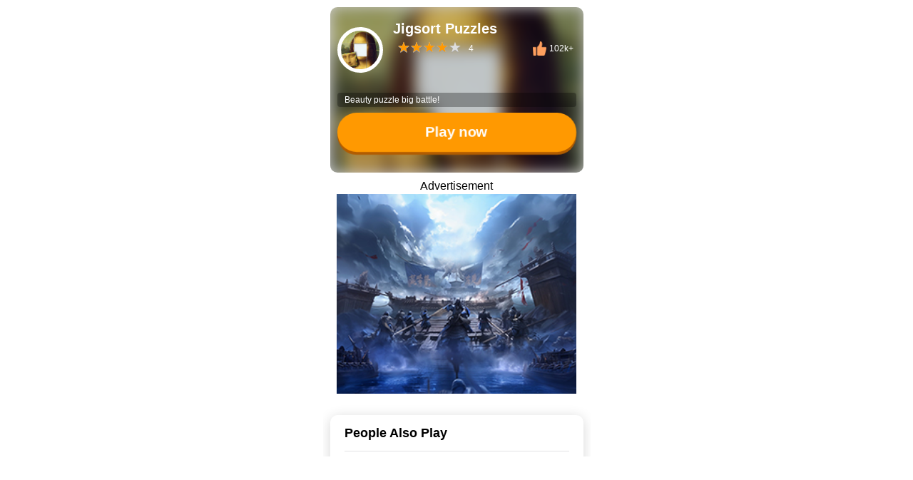

--- FILE ---
content_type: text/html; charset=utf-8
request_url: https://mini23.com/game/jigsort-puzzles/play
body_size: 42207
content:
<!DOCTYPE html>
<html lang="en" class="">
    <head>
    <title>Play Jigsort Puzzles and Have Fun</title>
    <link rel="preload" as="image" href="https://res.minigame.vip/gc-assets/jigsort-puzzles/jigsort-puzzles_icon.png" />
    <script>
    const util = {
      throttle(fn, wait) {
        let inThrottle, lastFn, lastTime;
        return function () {
          const context = this,
            args = arguments;
          if (!inThrottle) {
            fn.apply(context, args);
            lastTime = Date.now();
            inThrottle = true;
          } else {
            clearTimeout(lastFn);
            lastFn = setTimeout(function () {
              if (Date.now() - lastTime >= wait) {
                fn.apply(context, args);
                lastTime = Date.now();
              }
            }, Math.max(wait - (Date.now() - lastTime), 0));
          }
        };
      },
      isMobile() {
        return window.navigator.userAgent.match(
          /(phone|pad|pod|iPhone|iPod|ios|iPad|Android|Mobile|Symbian|Windows Phone)/i
        );
      },
      getAllUrlParams(url) {
        var queryString = url ? url.split('?')[1] : window.location.search.slice(1);
        var obj = {};
        if (!queryString) {
          return obj;
        }
        // stuff after # is not part of query string, so get rid of it
        queryString = queryString.split('#')[0];
        var arr = queryString.split('&');
        for (var i = 0; i < arr.length; i++) {
          var a = arr[i].split('=');
          var paramName = a[0];
          var paramValue = typeof (a[1]) === 'undefined' ? true : a[1];
          paramName = paramName.toLowerCase();
          if (typeof paramValue === 'string') paramValue = paramValue.toLowerCase();
          if (paramName.match(/\[(\d+)?\]$/)) {
            var key = paramName.replace(/\[(\d+)?\]/, '');
            if (!obj[key]) obj[key] = [];
            if (paramName.match(/\[\d+\]$/)) {
              var index = /\[(\d+)\]/.exec(paramName)[1];
              obj[key][index] = paramValue;
            } else {
              obj[key].push(paramValue);
            }
          } else {
            if (!obj[paramName]) {
              obj[paramName] = paramValue;
            } else if (obj[paramName] && typeof obj[paramName] === 'string') {
              obj[paramName] = [obj[paramName]];
              obj[paramName].push(paramValue);
            } else {
              obj[paramName].push(paramValue);
            }
          }
        }
        return obj;
      },
      loadJsAsync(src, async, attribute) {
        return new Promise((resolve, reject) => {
          const script = document.createElement("script");
          script.src = src;
          script.async = async;
          if (attribute) {
            for (const key in attribute) {
              script.setAttribute(key, attribute[key]);
            }
          }
    
          const onload = () => {
            console.log("js loaded: ", src);
            script.removeEventListener("load", onload);
            resolve();
          };
    
          script.addEventListener("load", onload);
          script.addEventListener("error", (err) => {
            script.removeEventListener("load", onload);
            console.error("loading js error: ", src, err);
            reject(new Error(`Failed to load ${src}`));
          });
    
          (
            document.getElementsByTagName("head")[0] || document.documentElement
          ).appendChild(script);
        });
      },
      loadImageAsync(url, callbackFunc) {
        return new Promise(function (resolve, reject) {
          var img = new Image();
          img.onload = function () {
            img.onload = null;
            console.log("success to load image");
            resolve(img);
            callbackFunc && (callbackFunc instanceof Function) && callbackFunc(img);
          };
          img.error = function () {
            reject('fail to load image');
          };
          img.src = url;
        })
      },
      httpRequest(url, method = 'GET', params = {}, data = null, headers = {}) {
          return new Promise((resolve, reject) => {
              const queryString = new URLSearchParams(params).toString();
              const fullUrl = queryString ? `${url}?${queryString}` : url;
              const xhr = new XMLHttpRequest();
              xhr.open(method, fullUrl, true);
              if (data && !headers['Content-Type']) {
                  xhr.setRequestHeader('Content-Type', 'application/json');
              }
              if (!headers['Accept']) {
                  xhr.setRequestHeader('Accept', 'application/json');
              }
              for (const key in headers) {
                  if (headers.hasOwnProperty(key)) {
                      xhr.setRequestHeader(key, headers[key]);
                  }
              }
              xhr.onreadystatechange = function () {
                  if (xhr.readyState === 4) { 
                      if (xhr.status >= 200 && xhr.status < 300) {
                          try {
                              const response = JSON.parse(xhr.responseText);
                              resolve(response);
                          } catch (e) {
                              resolve(xhr.responseText);
                          }
                      } else {
                          reject(new Error(`Request failed with status ${xhr.status}: ${xhr.statusText}`));
                      }
                  }
              };
              xhr.onerror = function () {
                  reject(new Error("Network error"));
              };
              if (data && (method === 'POST' || method === 'PUT')) {
                  xhr.send(JSON.stringify(data)); 
              } else {
                  xhr.send(); 
              }
          });
      }, 
      setDragScrollEvent(selector) {
        const gameShowEle = document.querySelector(selector);
        let left = 0;
        let oldLeft = 0;
        const move = util.throttle((event) => {
          let x = left + (oldLeft - event.clientX)
          if (x < 0) x = 0;
          gameShowEle.scrollTo(x, 0);
        }, 100)
        gameShowEle.addEventListener('mousedown', function (event) {
          gameShowEle.style.cursor = 'grabbing';
          gameShowEle.style.userSelect = 'none';
          oldLeft = event.clientX;
          left = gameShowEle.scrollLeft;
          document.addEventListener('mousemove', move)
        });
        document.addEventListener('mouseup', function () {
          gameShowEle.style.cursor = 'pointer';
          gameShowEle.style.removeProperty('user-select');
          document.removeEventListener('mousemove', move)
        })
      },
      setHistoryGame(appId, maxHistoryCount) {
        const HISTORY_KEY = "gameHistoryList";
        const fnUnique = function (arr, uKey) {
          const map = new Map();
          arr.forEach((item, index) => {
            if (!map.has(item[uKey])) {
              map.set(item[uKey], item);
            }
          });
          return [...map.values()];
        };
    
        try {
          let localGameList = JSON.parse(localStorage.getItem(HISTORY_KEY));
          if (!localGameList) {
            localGameList = [];
          }
    
          const obj = {
            id: appId,
          };
          localGameList.splice(0, 0, obj);
    
          localGameList = fnUnique(localGameList, "id");
    
          if (localGameList.length > maxHistoryCount) {
            localGameList = localGameList.slice(0, maxHistoryCount);
          }
    
          localStorage.setItem("gameHistoryList", JSON.stringify(localGameList));
        } catch (e) {
          console.error("add history error:", e);
        }
      },
      getHistoryGames() {
        try {
          const HISTORY_KEY = "gameHistoryList";
          const temp = (localStorage.getItem(HISTORY_KEY)) && JSON.parse(localStorage.getItem(HISTORY_KEY));
          if (temp && temp != null) {
            return temp;
          }
        } catch (e) {
          console.error("get history error:", e);
        }
        return [];
      },
      getDetailForHistoryGames(historyGameForIds) {
        let games=[];
        try {
          games=historyGameForIds.map(m=>{
            const app_id= m.id;
            return {
              history: true,
              special_site:1,
              type:1,
              detail:{
                app_id,
                base:{
                  display_name:app_id,
                },
                game_material:{
                  banner: `https://res.minigame.vip/gc-assets/${app_id}/${app_id}_banner.png`,
                  big_icon: `https://res.minigame.vip/gc-assets/${app_id}/${app_id}_big_icon.png`,
                  flash: `https://res.minigame.vip/gc-assets/${app_id}/${app_id}_flash.png`,
                  icon: `https://res.minigame.vip/gc-assets/${app_id}/${app_id}_icon.png`,
                  small_icon: `https://res.minigame.vip/gc-assets/${app_id}/${app_id}_icon_small.png`,
                  thumbnail: `https://res.minigame.vip/game/${app_id}/${app_id}_flash.png`,
                  video: `https://res.minigame.vip/gc-assets/${app_id}/${app_id}.mp4`,
                }
              }
            }
          })
        } catch (e) {
          console.error("deal history games for material error:", e);
        }
        return games;
      },  
      getGamemenuCommonSites(
        historyGames,
        menuSite,
        excludeList
      ) {
        if (!(menuSite && menuSite.gamemenuCommonSites && menuSite.gamemenuCommonSites.length)) {
          return;
        }
    
        const fnNotInclude = (appId) => {
          if (!excludeList) {
            return true;
          }
          return !excludeList.includes(appId);
        };
    
        let sites = []; let selectHistoryAppIds=[]
        let history = 0, count = 0;
        if (menuSite.options && menuSite.options.history) {
          menuSite.options.history && (history = +menuSite.options.history);
          menuSite.options.count && (count = +menuSite.options.count);
        }
        if(history>0&&historyGames.length>0){
          sites=historyGames.filter(site=>site&&site.detail&&fnNotInclude(site.detail.app_id)).slice(0,history);
          selectHistoryAppIds=sites.map(site=>site && site.detail &&site.detail.app_id||"");
        }
        sites.push(...(menuSite.gamemenuCommonSites.filter(site=>site&&site.detail&&!selectHistoryAppIds.includes(site.detail.app_id))))
        sites=sites.filter(site => site && site.detail && fnNotInclude(site.detail.app_id));
        if (count > 0) {
          sites = sites.slice(0, count);
        }
        return sites;
      },
      storage: {
        setItmeToObjectForLocalStorage(key, objectKeyName, objectValueitem) {
          let res = false
          try {
            const _localStorageObjectStr = localStorage.getItem(key);
            let _localStorageObject = { [objectKeyName]: objectValueitem };
            if (_localStorageObjectStr) {
              _localStorageObject = JSON.parse(_localStorageObjectStr);
              _localStorageObject[objectKeyName] = objectValueitem;
            }
            localStorage.setItem(key, JSON.stringify(_localStorageObject));
            res = true;
          } catch (error) {
            console.error(error);
          }
          return res
        },
        getItmeFromObjectForLocalStorage(key, objectKeyName) {
          let res = null;
          try {
            const _localStorageObjectStr = localStorage.getItem(key);
            if (_localStorageObjectStr) {
              const _localStorageObject = JSON.parse(_localStorageObjectStr);
              res = _localStorageObject && _localStorageObject[objectKeyName];
            }
          } catch (error) {
            console.error(error);
          }
          return res
        }
      },
      formatUrl(url) {
        if (url.indexOf("st=") === -1) {
          if (url.indexOf("?") === -1) {
            url = `${url}?st=${new Date().getTime()}`;
          } else {
            url = `${url}&st=${new Date().getTime()}`;
          }
        }
        return url;
      },
      openPageByA(url, target) {
        const a = document.createElement("a");
        a.href = url;
        a.target = target || "_blank";
        document.body.appendChild(a);
        a.click();
        a.remove();
      },
      logEvent(gtag, eventName, category, label, value, nonInteraction) {
        if (gtag) {
          let params = null;
          if (category !== undefined || label !== undefined || value !== undefined || nonInteraction !== undefined) {
            params = {};
            (category !== undefined) && (params.event_category = category);
            (label !== undefined) && (params.event_label = label);
            (value !== undefined) && (params.value = value);
            (nonInteraction !== undefined) && (params.nonInteraction = nonInteraction);
          }
          params === null && (gtag('event', eventName));
          params !== null && (gtag('event', eventName, params));
        }
      },
      getSubChannelIdFromLocation() {
        const subChannelIdFromLocation = location.pathname.split('/')[1] 
        const lowerSubChannelIdFromLocation=subChannelIdFromLocation.toLowerCase();
        const excludeList = ['', '/', 'home', 'privacy', 'terms', 'gamebox', 'today', 'game', 'v1', 'main', 'debug', 'activity']
        const hasSubChannelId = !excludeList.includes(lowerSubChannelIdFromLocation) && !(/\./ig.test(lowerSubChannelIdFromLocation))
        return { hasSubChannelId, subChannelIdFromLocation }
      },
      replaceSubChannelId() {
        const links = Array.from(document.getElementsByTagName('a'))
        const sameOriginLinks = links.filter(link => link.href.startsWith(location.origin))
        const { hasSubChannelId, subChannelIdFromLocation } = this.getSubChannelIdFromLocation();
        if (hasSubChannelId) {
          sameOriginLinks.forEach(link => {
            const originHref = link.getAttribute('href');
            const originHrefPrefix = originHref && originHref.split("/") && originHref.split("/")[1] || "";
            if (originHrefPrefix.toLocaleLowerCase() !== subChannelIdFromLocation.toLocaleLowerCase()) {
              const href = originHref.startsWith('/main') ? originHref.replace('main', subChannelIdFromLocation) : `/${subChannelIdFromLocation}${originHref}`
              link.setAttribute('href', href)
            }
          })
        }
      },
      createQueryString(paramsArray){
        let queryStr="";
        if(Array.isArray(paramsArray)){
          const params = new URLSearchParams();
          paramsArray.forEach(param => {
              params.set(param.key, param.value);
          });
          queryStr=`?${params.toString()}`;
        }
        return queryStr;
      }  
    };
    </script>    <script>
        const lazyLoadImgObj = {
            isIn(el) {
                var bound = el.getBoundingClientRect();
                var clientHeight = window.innerHeight;
                return el.getAttribute("lazy") === "loading" && bound.top <= clientHeight;
            },
            checkImg() {
                let imgs = document.querySelectorAll("img[lazy='loading']");
                Array.from(imgs).forEach((el) => {
                if (lazyLoadImgObj.isIn(el)) {
                    lazyLoadImgObj.loadImg(el);
                }
                });
            },
            loadImg(el) {
                if (el.src !== el.dataset.src) {
                    el.src = el.dataset.src;
                    el.setAttribute("lazy", "loaded");
                }
            },
        };
        const checkImgFunc = util.throttle(lazyLoadImgObj.checkImg, 500);
    </script>    <script>
    const messageObj = {
      success({ autoCloseTime, message, top, left }) {
        const newAutoCloseTime = autoCloseTime || 1;
        const newTop = top || "50%";
        const newLeft = left || "50%";
        const div = document.createElement("div");
        div.innerHTML = `<div style="transition: all 0.5s ease-out;border: 1px solid #e1f3d8;color:#67c23a;background: #f0f9eb;max-width: 300px;min-height: 20px;position: fixed;top: -100%;left:${newLeft};transform: translate(-50%,-50%);z-index: 20001;border-radius: 4px;word-break: break-word;padding: 10px;">
                    <div>
                        <svg t="1655970966078" class="icon" viewBox="0 0 1024 1024" version="1.1" xmlns="http://www.w3.org/2000/svg" p-id="2181"
                            width="20" height="20">
                            <path
                                d="M512 1024C229.248 1024 0 794.752 0 512S229.248 0 512 0s512 229.248 512 512-229.248 512-512 512z m-114.176-310.954667a53.333333 53.333333 0 0 0 75.434667 0l323.328-323.328a53.333333 53.333333 0 1 0-75.434667-75.434666l-287.914667 283.306666-128.853333-128.853333a53.333333 53.333333 0 1 0-75.434667 75.434667l168.874667 168.874666z"
                                fill="#67c23a" p-id="2182"></path>
                        </svg>
                    </div>
                    <div>${message}</div>
                </div>`
        document.body.append(div);
        setTimeout(() => { div.firstChild.style.top = newTop; }, 500)
        setTimeout(() => {
          const height = `${div.firstChild.getBoundingClientRect() && ((div.firstChild.getBoundingClientRect().height) / 2) || 0}px`;
          div.firstChild.style.top = height;
          setTimeout(() => {
            div.remove();
          }, newAutoCloseTime * 1000)
        }, 1000)
      },
      error({ autoCloseTime, message, top, left }) {
        const newAutoCloseTime = autoCloseTime || 1;
        const newTop = top || "50%";
        const newLeft = left || "50%";
        const div = document.createElement("div");
        div.innerHTML = `<div  style="transition: all 0.5s ease-out;border: 1px solid #fde2e2;color:#f56c6c;background: #fef0f0;max-width: 300px;min-height: 20px;position: fixed;top: -100%;left:${newLeft};transform: translate(-50%,-50%);z-index: 20001;border-radius: 4px;word-break: break-word;padding: 10px;">
                    <div>
                        <svg t="1655971895182" class="icon" viewBox="0 0 1024 1024" version="1.1" xmlns="http://www.w3.org/2000/svg" p-id="3456" width="20" height="20"><path d="M827.392 195.584q65.536 65.536 97.792 147.456t32.256 167.936-32.256 167.936-97.792 147.456-147.456 98.304-167.936 32.768-168.448-32.768-147.968-98.304-98.304-147.456-32.768-167.936 32.768-167.936 98.304-147.456 147.968-97.792 168.448-32.256 167.936 32.256 147.456 97.792zM720.896 715.776q21.504-21.504 18.944-49.152t-24.064-49.152l-107.52-107.52 107.52-107.52q21.504-21.504 24.064-49.152t-18.944-49.152-51.712-21.504-51.712 21.504l-107.52 106.496-104.448-104.448q-21.504-20.48-49.152-23.04t-49.152 17.92q-21.504 21.504-21.504 52.224t21.504 52.224l104.448 104.448-104.448 104.448q-21.504 21.504-21.504 51.712t21.504 51.712 49.152 18.944 49.152-24.064l104.448-104.448 107.52 107.52q21.504 21.504 51.712 21.504t51.712-21.504z" p-id="3457" fill="#f56c6c"></path></svg>
                    </div>
                    <div>${message}</div>
                </div>`
        document.body.append(div);
        setTimeout(() => { div.firstChild.style.top = newTop; }, 500)
        setTimeout(() => {
          const height = `${div.firstChild.getBoundingClientRect() && ((div.firstChild.getBoundingClientRect().height) / 2) || 0}px`;
          div.firstChild.style.top = height;
          setTimeout(() => {
            div.remove();
          }, newAutoCloseTime * 1000)
        }, 1000)
      }
    }
    </script>    <script>
      const screenObj = {
      ifFullscreen: false,
      initFullscreenchangeEvent(fullScreenFunc, smallScreenFunc) {
        document.addEventListener(
          "fullscreenchange",
          this.fullscreenchange.bind(this, fullScreenFunc, smallScreenFunc),
          false
        );
        document.addEventListener(
          "webkitfullscreenchange",
          this.fullscreenchange.bind(this, fullScreenFunc, smallScreenFunc),
          false
        );
        document.addEventListener(
          "mozfullscreenchange",
          this.fullscreenchange.bind(this, fullScreenFunc, smallScreenFunc),
          false
        );
        document.addEventListener(
          "MSFullscreenChange",
          this.fullscreenchange.bind(this, fullScreenFunc, smallScreenFunc),
          false
        );
      },
      showFullScreen(elestr, initGameFrameFunc) {
        const elm = document.querySelector(elestr);
        this.launchFullscreen(elm);
        if (initGameFrameFunc) {
          setTimeout(initGameFrameFunc, 1000);
        }
      },
      launchFullscreen(element) {
        if (element.requestFullscreen) {
          element.requestFullscreen();
        } else if (element.mozRequestFullScreen) {
          element.mozRequestFullScreen();
        } else if (element.msRequestFullscreen) {
          element.msRequestFullscreen();
        } else if (element.webkitRequestFullscreen) {
          element.webkitRequestFullScreen();
        }
      },
      isFullScreen() {
        return (
          document.fullscreen ||
          document.webkitFullScreen ||
          document.mozFullScreen ||
          document.msFullScreen
        );
      },
      cancelFullscreen(initGameFrameFunc) {
        if (this.isFullScreen()) {
          this.exitFullscreen();
          if (initGameFrameFunc) {
            setTimeout(initGameFrameFunc, 1000);
          }
        }
      },
      exitFullscreen() {
        if (document.exitFullscreen) {
          document.exitFullscreen();
        } else if (document.mozCancelFullScreen) {
          document.mozCancelFullScreen();
        } else if (document.webkitExitFullscreen) {
          document.webkitExitFullscreen();
        } else if (document.msExitFullscreen) {
          document.msExitFullscreen();
        }
      },
      fullscreenchange(fullScreenFunc, smallScreenFunc) {
        if (this.isFullScreen()) {
          this.ifFullscreen = true;
          if (fullScreenFunc) {
            fullScreenFunc();
          }
        } else {
          this.ifFullscreen = false;
          if (smallScreenFunc) {
            smallScreenFunc();
          }
        }
      },
    }
    </script>    <script>
    const playObj = {
      begintime: new Date().getTime(),
      page: "",
      disableAds: false,
      bannerEnabled: false,
      globalPlatformInfo: null,
      gameInfo: null,
      gameOption: null,
      loadPageConfig: null,
      currentStage: 0,
      currentProgress: 0,
      percent: 0,
      isLoading: true,
      ifExecShowPreroll: false,
      GAMECENTER_SDK_URL: "",
      subChannelId: "/",
      enterLoadFunc: () => { },
      ifTestSpeedChannel: false,
      ifIranChannel: false,
      isAllowLocalhostTest: false,
      ifLogEvent: false,
      ifSetXiaomiIframe: false,
      debugDomain: "",
      init({ globalPlatformInfo, disableAds, bannerEnabled, gameInfo, loadPageConfig, gameOption, GAMECENTER_SDK_URL, enterLoadFunc, subChannelId, ifTestSpeedChannel, isIranAd, isAllowLocalhostTest, ifLogEvent, page, ifSetXiaomiIframe, ifshowAdForXiaomiNoLoading, debugDomain = "test-apps.minigame.vip" }) {
        this.globalPlatformInfo = globalPlatformInfo;
        const { hasSubChannelId, subChannelIdFromLocation } = util.getSubChannelIdFromLocation()
        this.subChannelId = hasSubChannelId ? '/' + subChannelIdFromLocation + '/' : subChannelId;
        this.disableAds = disableAds;
        this.gameInfo = gameInfo;
        this.loadPageConfig = loadPageConfig;
        this.gameOption = gameOption;
        this.bannerEnabled = bannerEnabled;
        this.enterLoadFunc = enterLoadFunc;
        this.GAMECENTER_SDK_URL = GAMECENTER_SDK_URL;
        this.ifTestSpeedChannel = ifTestSpeedChannel;
        this.ifIranChannel = isIranAd;
        this.isAllowLocalhostTest = isAllowLocalhostTest;
        this.ifLogEvent = ifLogEvent;
        this.page = page;
        this.debugDomain = debugDomain
        if (ifSetXiaomiIframe) {
          this.ifSetXiaomiIframe = ifSetXiaomiIframe;
          if (ifshowAdForXiaomiNoLoading === false) {
            this.bannerEnabled = false;
          }
        }
        if (util.isMobile()) {
          this.listenWhirl();
          window.addEventListener(
            "orientationchange",
            this.listenWhirl.bind(this),
            false
          );
        }
        const scrollbarEle = document.querySelector(".scrollbar");
        scrollbarEle&&scrollbarEle.addEventListener("scroll", checkImgFunc);
      },
      getTimeDiffInSeconds(start, end) {
        return Math.floor((end - start) / 1000);
      },  
      initCurrentStage() {
        try {
          if (this.loadPageConfig.firstStage.masterSwitch) {
            this.currentStage = 1;
          } else if (
            !this.loadPageConfig.firstStage.masterSwitch &&
            this.loadPageConfig.secondStage.masterSwitch
          ) {
            this.currentStage = 2;
          } else if (
            !this.loadPageConfig.firstStage.masterSwitch &&
            !this.loadPageConfig.secondStage.masterSwitch &&
            this.loadPageConfig.thirdStage.masterSwitch
          ) {
            this.currentStage = 3;
          }
        } catch (error) {
          console.log(error)
        }
      },
      showPreroll() {
        if(!this.disableAds){
            try {
                const adsenseAdBreak = window.showProllAsync;
                if (adsenseAdBreak) {
                    console.log("===> show adsense preroll");
                    adsenseAdBreak();
                    this.ifExecShowPreroll = true;
                } else {
                    console.log("===> no adBreak, adsense not ready");
                }
            } catch (e) {
                console.error("showPreroll error: ", e);
            }
        }
      },
      updateStage(nextStage) {
        if (
          nextStage === 2 &&
          !this.loadPageConfig.secondStage.masterSwitch &&
          this.loadPageConfig.thirdStage.masterSwitch
        ) {
          this.currentStage = 3;
        } else if (
          nextStage === 2 &&
          !this.loadPageConfig.secondStage.masterSwitch &&
          !this.loadPageConfig.thirdStage.masterSwitch
        ) {
          this.currentStage = 0;
        } else {
          if (
            this.currentStage === 2 &&
            !this.loadPageConfig.thirdStage.masterSwitch
          ) {
            isLoading = false;
          }
          this.currentStage = nextStage;
        }
      },
      hideXiaomiLoading() {
        const stageCtx = document.querySelector("#playPage>#stageCtx");
        if (stageCtx) {
          if (this.bannerEnabled) {
            stageCtx.style.position = "";
            const dialog = stageCtx.querySelector("#dialog");
            if (dialog) {
              dialog.style.position = "inherit";
              const stageCtxLayout = stageCtx.querySelector(".stageCtxLayout");
              if (stageCtxLayout) {
                stageCtxLayout.style.position = "inherit";
                stageCtxLayout.style.height = "auto";
                stageCtxLayout.style.width = "100%";
                const loadFullScreenMask = stageCtxLayout.querySelector("#loadFullScreenMask");
                loadFullScreenMask && loadFullScreenMask.remove();
                const loadingCircle = stageCtxLayout.querySelector(".loadingCircle");
                if (loadingCircle) {
                  loadingCircle.style.height = "auto";
                  loadingCircle.style.background = "rgba(0, 0, 0)";
                }
                const loadingMain = stageCtxLayout.querySelector(".loadingMain ");
                if (loadingMain) {
                  loadingMain.style.paddingBottom="0px";
                  [...loadingMain.childNodes].forEach(ele => {
                    if (ele && (ele.classList && !ele.classList.contains("ad") || !ele.classList)) {
                      ele.remove();
                    }
                  })
                }
              }
            }
          } else {
            const stageCtxLayout = stageCtx.querySelector(".stageCtxLayout");
            stageCtxLayout && stageCtxLayout.remove();
          }
        }
      },
      hideLoadingMask() {
        this.isLoading = false;
        if (!this.ifExecShowPreroll && this.loadPageConfig.otherStage.preroll) {
          this.showPreroll();
        }
        if (this.ifSetXiaomiIframe) {
          this.hideXiaomiLoading();
        } else {
          const stageCtxLayoutEles = document.querySelectorAll(".stageCtxLayout")
          stageCtxLayoutEles && (stageCtxLayoutEles.forEach(m => m.remove()));
        }
        const objDialogBgc = document.getElementById("dialog");
        objDialogBgc.style.backgroundColor = "black";
        this.displayMenu();
        this.enterLoadFunc();
      },
      displayMenu() {
        const stretchBtnCtxEle = document.getElementById("stretchBtnCtx");
        if (stretchBtnCtxEle && ((!this.isLoading && this.currentStage !== 0) || this.currentStage === 0)) {
          stretchBtnCtxEle.style.visibility = "visible";
        }
      },
      displayStage() {
        const fristStageEle = document.getElementById("fristStage");
        const threeStageEle = document.getElementById("threeStage");
        const stageCtxLayoutEles = document.querySelectorAll(`.stageCtxLayout`);
        const dialogEle = document.getElementById("dialog");
        if (this.loadPageConfig.otherStage.loadingMethod === "fullScreen") {
          this.step();
          if (this.getIfIsOpenPage()) {
            setTimeout(() => {
              this.updateLoadingProgress(100);
              util.openPageByA(this.getGamePageUrlForBlank());
            }, [5, 6, 7, 8, 9, 10][Math.floor(Math.random() * 5)] * 1000)
          }
        } else {
          switch (this.currentStage) {
            case 0:
              stageCtxLayoutEles && (stageCtxLayoutEles.forEach(m => m.remove()));
              dialogEle && (dialogEle.style.backgroundColor = "black");
              if (!this.ifExecShowPreroll && this.loadPageConfig.otherStage.preroll) {
                this.showPreroll();
              }
              break;
            case 1:
              fristStageEle && (fristStageEle.style.display = "");
              const fristStageCtx_play = fristStageEle && fristStageEle.querySelector("#play");
              if (fristStageEle && fristStageCtx_play) {
                fristStageCtx_play.addEventListener("click", () => {
                  this.logEvent("play_btn", false);
                  if (this.getIfIsOpenPage()) {
                    util.openPageByA(this.getGamePageUrlForBlank());
                  } else {
                    this.updateStage(this.loadPageConfig.thirdStage.masterSwitch ? 3 : 0)
                    this.displayStage();
                  }
                })
              }
              break;
            case 2:
              break;
            case 3:
              fristStageEle && (fristStageEle.remove());
              threeStageEle && (threeStageEle.style.display = "");
              this.step();
              break;
          }
        }
        this.displayMenu();
      },
      logEvent(eventName, nonInteraction) {
        this.ifLogEvent && window.gtag && util.logEvent(window.gtag, eventName, this.page, this.gameInfo && this.gameInfo.app_id || "", 0, nonInteraction === false ? false : true);
      },
      logEventTime(eventName, nonInteraction) {
        this.ifLogEvent && window.gtag && util.logEvent(window.gtag, eventName, this.page, this.gameInfo && this.gameInfo.app_id || "", this.getTimeDiffInSeconds(this.begintime,new Date().getTime()), nonInteraction === false ? false : true);
      },  
      selectLoadMode() {
        this.initGameCenterSdkAsync().then(() => {
          console.log("gamecenter sdk ready");
          this.loadGame();
        }).catch((err) => {
          this.logEvent("sdk_init_error");
          console.error("init Sdk error: ", err);
        });
      },
      initGameCenterSdkAsync() {
        let sdk = this.GAMECENTER_SDK_URL;
        if (sdk) {
          sdk = util.formatUrl(sdk);
        }
        return util.loadJsAsync(sdk, false).then(() => {
    
          this.ifTestSpeedChannel && (typeof window.androidInteractive === 'object') && window.androidInteractive.trackEvent({ target: 'loaded_sdk', start: window.performance.now(), isStart: true });
          const minigameCenter = window.minigameCenter;
          console.assert(
            typeof minigameCenter !== "undefined",
            "gamecenter is not defined"
          );
          console.log("====> init gamecenter service");
    
          //registerLogEvent func none 
          if (window.gtag) {
            const gtag = window.gtag;
            const logEvent = util.logEvent;
            window.localLogger = [];
            const gaEvent = (category, eventName, label, value, nonInteraction) => {
              window.localLogger.push({ category, eventName, label, value, nonInteraction });
              this.ifLogEvent && logEvent(gtag, eventName, this.page, this.gameInfo && this.gameInfo.app_id || "", value, nonInteraction);
            }
            minigameCenter.registerLogEvent(gaEvent);
          }
    
          minigameCenter.startServiceServer();
          this.registerGamingServices();
          const configUrl = this.gameInfo.config_url;
          return this.loadGameOptionAndInitAsync(configUrl);
        });
      },
      registerGamingServices() {
        const gameId = this.gameInfo.app_id;
        window.minigameCenter.receiveCommonData && (window.minigameCenter.receiveCommonData(this.globalPlatformInfo || {}));
    
        window.minigameCenter.registerProgressService((requestPayload) => {
          if(requestPayload&&requestPayload.progress!==100){
            this.updateLoadingProgress(requestPayload.progress);
          }
        });
        window.minigameCenter.registerInitGameService((requestPayload) => {
          this.logEventTime("sdk_init");
          console.log("init game:", requestPayload);
          this.ifTestSpeedChannel && (typeof window.androidInteractive === 'object') && window.androidInteractive.trackEvent({ target: 'init_sdk', start: window.performance.now() });
        });
        window.minigameCenter.registerStartGameService((requestPayload) => {
    	    this.logEventTime("sdk_start");
          console.log("start game", requestPayload);
          this.updateLoadingProgress(100);
          this.ifTestSpeedChannel && (typeof window.androidInteractive === 'object') && window.androidInteractive.commonEvent();
          this.ifTestSpeedChannel && (typeof window.androidInteractive === 'object') && window.androidInteractive.trackEvent({ target: 'start_game', start: window.performance.now(), isEnd: true });
        });
      },
      loadGameOptionAndInitAsync(configUrl) {
        return window.minigameCenter.loadConfigAsync(configUrl).then((option) => {
          console.log("load config:", option);
          const afgOption = option.afg;
          if (afgOption) {
            window.minigameCenter.enableAfgService(afgOption, this.disableAds);
          }
          return Promise.resolve();
        });
      },
      initGameFrame() {
        const obj = document.getElementById("iframeShow");
        const pageHeight = window.innerHeight + "px";
    
        if (util.isMobile()) {
          obj.style.width = "100vw";
          obj.style.height = `calc(${pageHeight}  - ${this.bannerEnabled ? 80 : 0}px)`;
          this.ifSetXiaomiIframe && (obj.style.height = (this.bannerEnabled ? `calc(${pageHeight} - 200px)` : `${pageHeight}px`));
        } else {
          obj.style.width = `calc((${(window.innerHeight && window.innerHeight + "px") || "100vh"
            } - 96px) * .5625)`;
          obj.style.height = `calc(${(window.innerHeight && window.innerHeight + "px") || "100vh"
            } - 2rem - ${this.bannerEnabled ? 80 : 0}px)`;
          obj.style.margin = "2rem 0";
          this.ifSetXiaomiIframe && (obj.style.height = `calc(${(window.innerHeight && window.innerHeight + "px") || "100vh"
            } - 2rem - ${this.bannerEnabled ? "200px" : "0px"})`);
        }
    
        const gameMenuEle = document.querySelector("#stretchBtnCtx .gameMenu");
        if (gameMenuEle) {
          gameMenuEle.style.width = window.isLightTheme ? "205px" : obj.style.width;
        }
        if (window.isLightTheme) {
          const objUnfold = document.querySelector("#stretchBtnCtx #unfoldContent");
          objUnfold&&(objUnfold.style.height = obj.style.height)
        }
        //this.menuWidth = obj.style.width;
      },
      loadGame() {
        document.querySelector(".iframePosition") && (document.querySelector(".iframePosition").style.visibility = "visible");
        this.initGameFrame();
        let appOptions = this.getCurrentAppOptions();
        if (appOptions) {
          let gamePageUrl = this.getGamePageUrl();
          const gamePageFrame = "iframeShow";
          !this.getIfIsOpenPage() && this.loadGameForMinigameCenter(gamePageUrl, gamePageFrame);
          if (!this.getIfHasMinigameSdk()) {
            setTimeout(() => {
              this.updateLoadingProgress(100);
            }, [5, 6, 7, 8, 9, 10][Math.floor(Math.random() * 5)] * 1000)
          }
        }
      },
      loadGameForMinigameCenter(gamePageUrl, gamePageFrame) {
        setTimeout(()=>{
          if (window.minigameCenter) {
            (window.minigameCenter.setGamePageUrl instanceof Function) && window.minigameCenter.setGamePageUrl(gamePageUrl);
            (window.minigameCenter.setGamePageFrame instanceof Function) && window.minigameCenter.setGamePageFrame(gamePageFrame);
            (window.minigameCenter.loadGamePage instanceof Function) && window.minigameCenter.loadGamePage();
          }
        },2000)
      },
      updateLoadingProgress(progress) {
        if (this.currentProgress < progress) {
          this.currentProgress = progress;
        }
      },
      getGamePageUrlForBlank() {
        let url = "";
        const options = this.getCurrentOptions();
        if (options) {
          if (this.subChannelId === "/debug/") {
            url = options.debug_app_options.app_url || `https://${this.gameInfo.app_id}.${this.debugDomain}/minigame-index.html`;
          } else {
            url = options.prod_app_options.app_url;
          }
        }
        return url
      },
      getGamePageUrl() {
        let gamePageUrl = "";
        const options = this.getCurrentOptions();
        if (options) {
          if (this.subChannelId === "/debug/") {
            gamePageUrl = options.debug_app_options.app_url || `https://${this.gameInfo.app_id}.${this.debugDomain}/minigame-index.html`;
          } else {
            gamePageUrl = options.prod_app_options.app_url;
          }
          if (this.isAllowLocalhostTest) {
            const searchObj = util.getAllUrlParams();
            if (searchObj.hasOwnProperty('gameurl') && searchObj["gameurl"].match(/^((https:\/\/localhost:)|(http:\/\/localhost:)|(https:\/\/127.0.0.1:)|(http:\/\/127.0.0.1:))\S*$/ig)) {
              gamePageUrl = searchObj["gameurl"];
            }
          }
          if (this.gameInfo.config_url && !gamePageUrl.includes("mn_config")) {
            const configUrl = this.gameInfo.config_url;
            if (gamePageUrl.indexOf("?") > 0) {
              gamePageUrl = gamePageUrl + "&mn_config=" + configUrl;
            } else {
              gamePageUrl = gamePageUrl + "?mn_config=" + configUrl;
            }
            gamePageUrl += `&ts=${new Date().getTime()}`
          }
        }
        return gamePageUrl
      },
      getCurrentOptions() {
        let options = null;
        if (this.gameInfo && this.gameInfo.base && this.gameInfo.base.options) {
          options = JSON.parse(this.gameInfo.base.options);
        }
        return options
      },
      getCurrentAppOptions() {
        let appOptions = null;
        let options = this.getCurrentOptions()
        if (options) {
          appOptions = this.subChannelId === "/debug/" ? options.debug_app_options : options.prod_app_options;
        }
        return appOptions
      },
      getAppOptionsTarget(target) {
        let initTarget = {
          "is_open_page": false,
          "has_minigame_sdk": true,
          "is_external_url": false
        };
        const appOptions = this.getCurrentAppOptions();
        if (appOptions && appOptions.hasOwnProperty(target)) {
          initTarget[target] = appOptions[target];
        }
        return initTarget[target]
      },
      getIfHasMinigameSdk() {
        return this.getAppOptionsTarget("has_minigame_sdk");
      },
      getIfIsOpenPage() {
        return this.getAppOptionsTarget("is_open_page");
      },
      getCurrentStageCtx() {
        let containerEle = document;
        const fullScreenEle = document.querySelector(".stageCtxLayout[css-loadFullScreen]");
        const halfScreenEle = document.querySelector(".stageCtxLayout[css-loadHalfScreen]");
        if (fullScreenEle && halfScreenEle) {
          if (this.loadPageConfig.otherStage.loadingMethod === "fullScreen" && fullScreenEle) {
            containerEle = fullScreenEle;
          } else {
            containerEle = halfScreenEle;
            if (this.loadPageConfig.thirdStage.masterSwitch && this.loadPageConfig.thirdStage.loadingMethod === "fullScreen") {
              containerEle = fullScreenEle;
            }
          }
        }
        if (containerEle === fullScreenEle) {
          fullScreenEle.style.display = "";
          halfScreenEle.style.display = "none";
        } else if (containerEle === halfScreenEle) {
          fullScreenEle.style.display = "none";
          halfScreenEle.style.display = "";
        }
        return containerEle;
      },
      step() {
        const containerEle = this.getCurrentStageCtx();
        const circleLeftEl = containerEle.querySelector(".loadingcircleleft");
        const circleRightEl = containerEle.querySelector(".loadingcircleright");
        let loadingNumEl = containerEle.querySelector(".loadingCircle #loadingNum");
        let loadingWidthEl = containerEle.querySelector(".loadingCircle #loadingWidth");
        if (!loadingNumEl) {
          loadingNumEl = containerEle.querySelector(".loadingPlain #loadingNum");
          loadingWidthEl = containerEle.querySelector(".loadingPlain #loadingWidth");
        }
    
        const currentProgress = Math.floor(this.currentProgress);
    
        this.percent++;
        if (
          this.percent === 99 &&
          currentProgress < 100
        ) {
          this.percent = 98;
        }
        if (this.percent < 50) {
          circleRightEl.style.transform = "rotate(" + 3.6 * this.percent + "deg)";
        } else {
          circleRightEl.style.transform = "rotate(0)";
          circleRightEl.style.borderColor = "rgb(53,139,238)";
          circleLeftEl.style.transform = "rotate(" + 3.6 * (this.percent - 50) + "deg)";
        }
        loadingNumEl && (loadingNumEl.innerText = `${Math.floor(this.percent)}%`);
        loadingWidthEl && loadingWidthEl.style && (loadingWidthEl.style.width = `${Math.floor(this.percent)}%`);
        if (currentProgress >= 100 && this.percent === 100) {
          this.hideLoadingMask();
          return;
        }
        if (this.percent < 100) {
          setTimeout(this.step.bind(this), currentProgress >= 100 ? 10 : 100);
        }
      },
      listenWhirl() {
        const whirlTipEle = document.querySelector("#playPage #whirlTip");
        const screen =
          window.screen.orientation ||
          window.screen.mozOrientation ||
          window.screen.msOrientation ||
          {};
        const angle = screen.angle;
        if (angle !== undefined) {
          if (this.gameInfo.base.landscape && ![90, 270].includes(angle)) {
            whirlTipEle && (whirlTipEle.style.display = "block");
          } else if (!this.gameInfo.base.landscape && [90, 270].includes(angle)) {
            whirlTipEle && (whirlTipEle.style.display = "block");
          } else {
            whirlTipEle && (whirlTipEle.style.display = "none");
            setTimeout(this.initGameFrame.bind(this), 1000);
          }
        } else {
          whirlTipEle && (whirlTipEle.style.display = "none");
        }
      },
    }
    </script>        <script>
        const gameMenuObj = {
          gameInfo: null,
          playObj: null,
          screenObj: null,
          isClick: false,
          flags: false,
          channelName: "",
          position: { x: 0, y: 0 },
          ny: "",
          nX: "",
          dy: "",
          dx: "",
          yPum: "",
          xPum: "",
          positionNow: "right",
          gameMenuHeight: "470px",
          positionTop: "60px",
          menuWidth: "100vw",
          bannerHeight: "0",
          subChannelId: "/",
          activeClass: {
            copy: "",
            refresh: "",
            fullscreen: "",
            smallscreen: "",
            close: "",
            home: "",
            like: "",
          },
          xAarry: [],
          menuSite: null,
          ifSetXiaomiIframe: false,
          resourceList: [],
          gameMenuSequenceStrategy: undefined,
          SEQUENCE_STRATEGY_STORAGE_KEY: "mini_sequence_strategy_play",
          init({ playObj, screenObj, gameInfo, bannerEnabled, subChannelId, channelName, subChannelName, menuSite, ifSetXiaomiIframe, resourceList, ifshowAdForXiaomiNoLoading, gameMenuSequenceStrategy }) {
            this.menuSite = menuSite;
            this.playObj = playObj;
            this.screenObj = screenObj;
            this.gameInfo = gameInfo;
            this.bannerHeight = bannerEnabled ? "80px" : "0";
            if (ifSetXiaomiIframe) {
              this.ifSetXiaomiIframe = ifSetXiaomiIframe;
              this.bannerHeight = bannerEnabled ? "200px" : "0";
              if (ifshowAdForXiaomiNoLoading === false) {
                this.bannerHeight = "0";
              }
              this.positionTop = "40px";
              this.positionNow = "left";
            }
            const { hasSubChannelId, subChannelIdFromLocation } = util.getSubChannelIdFromLocation()
            this.subChannelId = hasSubChannelId ? '/' + subChannelIdFromLocation + '/' : subChannelId;
            this.channelName = channelName;
            this.subChannelName = subChannelName;
            this.resourceList = resourceList;
            this.gameMenuSequenceStrategy = gameMenuSequenceStrategy;
            const hasSequenceStrategies = gameMenuSequenceStrategy && Array.isArray(gameMenuSequenceStrategy.list) && gameMenuSequenceStrategy.list.length > 0;
            console.log('[sequence] hasSequenceStrategies', {hasSequenceStrategies, gameMenuSequenceStrategy})
            if (hasSequenceStrategies) {
              this.updateGameMenuBySequenceStrategies();
            } else {
              this.updateGameMenu();
            }
          },
          changePosition() {
            const objBtn = document.querySelector("#stretchBtnCtx #stretchBtn");
            const objMove = document.querySelector("#stretchBtnCtx #divMove");
            objBtn.style.top = objMove.style.top = this.positionTop;
          },
          updateGameMenuBySequenceStrategies() {
            try {
              const gameShowEle = document.querySelector("#unfoldContent .gameMenu #navigationStyle>.gameShow");
              const fragment = document.createDocumentFragment();
              const sequenceStrategies = this.gameMenuSequenceStrategy.list || [];
              
              let historyGamesIds = [];
              let historyGames = [];
              const excludeList = [this.gameInfo.app_id];
              if (this.menuSite.options && this.menuSite.options.history > 0) {
                historyGamesIds = util.getHistoryGames()
                  .map(item => item.id) 
                  .filter(item => !excludeList.includes(item)) 
                  .slice(0, this.menuSite.options.history); 
                historyGames=util.getDetailForHistoryGames( historyGamesIds.map(m=>{ 
                  return {
                    id:m
                  }
                })); 
              }
              const historyGamesFragment = this.dynamicGenerateMenugamesHtml(historyGames)
              historyGamesFragment && fragment.appendChild(historyGamesFragment);
        
              sequenceStrategies.forEach((strategy, index) => {
                const {htmlStr} = sequenceUtils.renderStrategy({
                    strategy, 
                    storageKey: `${this.SEQUENCE_STRATEGY_STORAGE_KEY}_${index}`,
                    renderTemplateMethod: (_strategy) => {
                      const menuGames = _strategy.selectItems
                        .filter(item => {
                          const app_id = item && item.detail && item.detail.app_id; 
                          const flag = !historyGamesIds.includes(app_id) && !excludeList.includes(app_id) 
                          return flag;
                        });
                      return this.dynamicGenerateMenugamesHtml(menuGames);
                    }
                })
                sequenceUtils.isStrategyUpdated = false;
                htmlStr && fragment.appendChild(htmlStr);
              });
        
              gameShowEle && gameShowEle.appendChild(fragment);
            } catch (error) {
              console.error("[sequence] updateGameMenuBySequenceStrategies error: ", error)
            }
          },
          updateGameMenu() {
            if (this.menuSite) {
              let historyGames = [];
              if (this.menuSite.options && this.menuSite.options.history > 0) {
                historyGames = util.getHistoryGames();
                historyGames = util.getDetailForHistoryGames(historyGames);
              }
              const menuGames = util.getGamemenuCommonSites(historyGames, this.menuSite, [this.gameInfo.app_id]);
              const fragment = this.dynamicGenerateMenugamesHtml(menuGames);
              const gameShowEle = document.querySelector("#unfoldContent .gameMenu #navigationStyle>.gameShow");
              fragment && gameShowEle && gameShowEle.appendChild(fragment);
              if (window.isLightTheme) {
                checkImgFunc()
              }
            }
          },
          dynamicGenerateMenugamesHtml(menuGames) {
            const resourceList = this.resourceList || [];
            let fragment = undefined;
            if (menuGames && menuGames.length > 0) {
              fragment = document.createDocumentFragment();
              menuGames.forEach((site, i) => {
                const div = document.createElement("div");
                switch (site.type) {
                  case 1:
                    const DEFAULT_LAZY_IMG_PATH = "/static/images/lazy-img.png";
                    let lazyImgPath = DEFAULT_LAZY_IMG_PATH;
                    if (Array.isArray(resourceList)) {
                      const matchedResource = resourceList.find(item => item.key === 'lazy-img')
                      lazyImgPath = matchedResource ? matchedResource.path : DEFAULT_LAZY_IMG_PATH;
                    }
                    div.innerHTML = `
                        <div class="imgSpace clickEnlarge" url="${this.subChannelId}game/${site.detail && site.detail.app_id}/play?from=helper" title="${site.detail && site.detail.base && site.detail.base.display_name}">
                                <div style="position: relative; display: flex;width: 100%; height: 100%;">
                                    <img draggable="false"
                                        style="flex: 1; border-radius: 5px; box-shadow: rgba(0, 0, 0, 0.16) 0px 9px 5px 0px;"
                                        data-src="${site.detail && site.detail.game_material && site.detail.game_material.icon}" alt="${site.detail && site.detail.base && site.detail.base.display_name}"
                                        src=${lazyImgPath}
                                        lazy="loading" />
                                    ${site.history ? `<div class="historyIcon"><img src="/static/images/history.png" width="30px" height="30px" alt="history" /></div>` : ""}
                                </div>
                        </div>`
                    break;
                  case 2:
                    // show mda ad
                    if (site.detail && site.detail.strategy && site.detail.strategy.entities && site.detail.strategy.entities.length && site.detail.strategy.entities[0] && site.detail.strategy.entities[0].ad_network_id === "3") {
                      const parameter = site.detail && site.detail.strategy && site.detail.strategy.entities && site.detail.strategy.entities.length && site.detail.strategy.entities[0] && site.detail.strategy.entities[0].options
                      div.innerHTML = `
                      <div class="imgSpace clickEnlarge" url="${parameter && parameter.target_url || '#'}" title="${site.detail && site.detail.placement_name}">
                          <div style="position: relative" >
                              <div  alt="${site.detail && site.detail.placement_name}"
                                  style="width: 60px; height: 60px; border-radius: 5px; box-shadow: rgba(0, 0, 0, 0.16) 0px 9px 5px 0px; background-image: url(&quot;${parameter && parameter.material && parameter.material.url || '#'}&quot;); background-position: center center; background-repeat: no-repeat; background-size: contain;">
                              </div>
                          </div>
                      </div>`
                    }
                    break;
                  default:
                    break;
                }
                fragment.appendChild(div);
              })
            }
            return fragment;
          },
          showGamemenuFixSite() {
            if (this.menuSite && this.menuSite.options && this.menuSite.options.ifTurn) {
              if (this.menuSite.gamemenuFixSite && this.menuSite.gamemenuFixSite.detail) {
                const { ad_type_id, strategy } = this.menuSite.gamemenuFixSite.detail;
                if (ad_type_id === "1" && strategy && strategy.entities && strategy.entities.length) {
                  const entitie = strategy.entities[0];
                  if (entitie) {
                    let parameterObj = entitie.options || null;
                    if (parameterObj) {
                      switch (entitie.ad_network_id) {
                        case "2"://Taboola
                          if (parameterObj.container && parameterObj.mode && parameterObj.placement) {
        
                            if (!document.querySelector(`#stretchBtnCtx #${parameterObj.container}`) && !this.gameInfo.base.landscape && util.isMobile()) {
                              adsObj.taboola.loadScript();
                              adsObj.taboola.addAdToContainer(`${parameterObj.container}`, "#stretchBtnCtx>#unfoldContent>.gameMenu>div", true, {
                                style: 'width: 340px;height: 250px;overflow: hidden;transform: scale(0.9);margin: auto;position: relative;left: -20px;box-shadow: rgb(0 0 0 / 16%) 0 0 10px 0'
                              }).then(m => {
                                adsObj.taboola.setAd({
                                  mode: `${parameterObj.mode}`,
                                  container: `${parameterObj.container}`,
                                  placement:
                                    `${parameterObj.placement}_${this.channelName}.game.helper`,
                                });
                                adsObj.taboola.displayAd();
                              })
                            }
        
                          }
                          break;
                        case "3"://mda
                          if (parameterObj.target_url && parameterObj.material && parameterObj.material.url && !this.gameInfo.base.landscape) {
                            const id = `minigame_help_${this.menuSite.gamemenuFixSite.id}`;
        
                            if (!document.querySelector(`#stretchBtnCtx #${id}`)) {
                              adsObj.mda.addAdToContainer(id, "#stretchBtnCtx>#unfoldContent>.gameMenu>div", true, {
                                style: 'width: 340px;height: 250px;overflow: hidden;transform: scale(0.9);margin: auto;position: relative;left: -20px;box-shadow: rgb(0 0 0 / 16%) 0 0 10px 0;display: flex;'
                              }).then(m => {
                                adsObj.mda.setAd(m, parameterObj.target_url, parameterObj.material);
                              })
                            }
                            if (parameterObj.show_attribute_url) {
                              util.loadImageAsync(parameterObj.show_attribute_url);
                            }
                          }
                          break;
                        default:
                          break;
                      }
                    }
                  }
                }
              }
            }
          },
          handleStretch() {
            this.isClick = !this.isClick;
            const obj = document.querySelector("#stretchBtnCtx #stretchBtn");
            const objUnfold = document.querySelector("#stretchBtnCtx #unfoldContent");
            const floadAdDisplay = document.querySelector(".floadAdDisplay[css-floadAdDisplay]");
            if (this.isClick) {
              if (localStorage.getItem("minigame_playGamePage_fristShowAd")) {
        
              } else {
                localStorage.setItem("minigame_playGamePage_fristShowAd", 1);
              }
              if (window.isLightTheme) {
                objUnfold.style.left = 0;
                objUnfold.style.bottom = this.bannerHeight;
                const unfoldMask = document.querySelector("#stretchBtnCtx #unfoldMask");
                unfoldMask.style.display = "block";
              } else {
                objUnfold.style.bottom = this.bannerHeight;
              }
        
              //Detect whether the taboola banner is displayed through api control
              const bannerEle = document.querySelector("#minigameTaboolaBanner")
              if (bannerEle) {
                if (window.isLightTheme) {
                  const objHeight = document.getElementById("iframeShow").style.height;
                  objUnfold.style.height = `calc(${objHeight} - 80px)`;
                }
                objUnfold.style.bottom = "80px";
              } else {
                if (window.isLightTheme) {
                  const objHeight = document.getElementById("iframeShow").style.height;
                  objUnfold.style.height = objHeight;
                }
              }
        
              const objMove = document.querySelector("#stretchBtnCtx #divMove");
              const objIconImg = document.querySelector("#stretchBtnCtx #iconImg");
        
              if (this.positionNow === "right") {
                const oldLeft = document.body.clientWidth;
                obj.style.right = "-6px";
                objMove.style.left = oldLeft + 70 + "px";
                objIconImg.style.left = oldLeft + 70 + "px";
              } else {
                const oldLeft = 0;
                obj.style.left = "-6px";
                objMove.style.left = oldLeft - 70 + "px";
                objIconImg.style.left = oldLeft - 70 + "px";
              }
              objUnfold.style.transform="translateY(0)";
              this.showGamemenuFixSite();
              floadAdDisplay && (floadAdDisplay.style.zIndex = "-1");
        
            } else {
              obj.style.width = "";
              obj.style.backgroundColor = "";
              obj.style.padding = "";
              if (window.isLightTheme) {
                const bannerEle = document.querySelector("#minigameTaboolaBanner");
                const unfoldMask = document.querySelector("#stretchBtnCtx #unfoldMask");
                objUnfold.style.left = '-205px';
                //objUnfold.style.bottom = bannerEle ? '80px' : this.bannerHeight;
                unfoldMask.style.display = "none";
              } else {
                //objUnfold.style.bottom = `calc(-${this.gameMenuHeight} - 80px)`;
              }
              objUnfold.style.transform="translateY(100vh)"
              this.setBtnPosition();
              floadAdDisplay && (floadAdDisplay.style.zIndex = "201");
            }
            setTimeout(checkImgFunc, 1000);
          },
          changeTransition(ifNeedTransition) {
            const objMove = document.querySelector("#stretchBtnCtx #divMove");
            if (objMove) {
              if (ifNeedTransition) {
                objMove.style.transition = "left 0.5s ease 0s";
              } else {
                objMove.style.transition = "";
              }
            }
            const iconImg = document.querySelector("#stretchBtnCtx #iconImg");
            if (iconImg) {
              if (ifNeedTransition) {
                iconImg.style.transition = "left 0.5s ease 0s";
              } else {
                iconImg.style.transition = "";
              }
            }
          },
          down(e) {
            this.changeTransition(false);
            this.flags = true;
            let touch;
            const odiv = e.target;
            event.touches ? (touch = event.touches[0]) : (touch = event);
            this.position.y = touch.clientY;
            this.position.x = touch.clientX;
            this.dy = odiv.offsetTop;
            this.dX = odiv.offsetLeft;
        
            const objImgM = document.querySelector("#stretchBtnCtx #imgM");
            objImgM && (objImgM.style.opacity = "1");
        
          },
          move(e) {
        
            if (this.flags) {
              let touch;
              const objStratch = document.querySelector("#stretchBtnCtx #stretchBtn");
              const objIconImg = document.querySelector("#stretchBtnCtx #iconImg");
              const odiv = e.target;
              event.touches ? (touch = event.touches[0]) : (touch = event);
              this.ny = touch.clientY - this.position.y;
              this.nx = touch.clientX - this.position.x;
              this.yPum = this.dy + this.ny;
              const localMaxTop = document.body.clientHeight - 43;
              this.yPum = this.yPum < 0 ? 0 : this.yPum > localMaxTop ? localMaxTop : this.yPum;
              this.XPum = this.dX + this.nx;
              odiv.style.top = this.yPum + "px";
              objStratch.style.top = this.yPum + "px";
              odiv.style.left = this.XPum + "px";
              objIconImg.style.left = this.XPum + "px";
              document.addEventListener(
                "touchmove",
                function (event) {
                  if (event.cancelable) {
                    if (!event.defaultPrevented) {
                      event.preventDefault();
                    }
                  }
                },
                false
              );
            }
          },
          end(e) {
            this.flags = false;
            const objImgM = document.querySelector("#stretchBtnCtx #imgM");
            objImgM && (objImgM.style.opacity = "0.6");
            if (this.XPum) {
              this.XPum < document.body.clientWidth / 2
                ? (this.positionNow = "left")
                : (this.positionNow = "right");
            } else {
              const localPosition = JSON.parse(
                localStorage.getItem(`_${this.gameInfo.app_id}_`)
              );
              localPosition && localPosition.left && (this.positionNow = "left");
            }
            this.setBtnPosition();
            this.changeTransition(true);
          },
          setBtnPosition(localTop) {
            const objStratch = document.querySelector("#stretchBtnCtx #stretchBtn");
            const objMove = document.querySelector("#stretchBtnCtx #divMove");
            const objIconImg = document.querySelector("#stretchBtnCtx #iconImg");
            const backBtnEle = document.querySelector("#stretchBtnCtx #backBtn");
            if (this.positionNow === "left") {
              objMove.style.left = "0";
              objStratch.style.left = "0";
              objIconImg.style.left = "0";
              if (this.ifSetXiaomiIframe) {
                objMove.style.left = "40px";
                objStratch.style.left = "40px";
                objIconImg.style.left = "40px";
              }
              if (backBtnEle) {
                backBtnEle.classList.remove("backBtn");
                backBtnEle.classList.add("backBtnLeft");
                const imgEle = backBtnEle.querySelector("img");
                if (imgEle) {
                  imgEle.classList.remove("unfoldBtnRight")
                  imgEle.classList.add("unfoldBtnLeft")
                }
                const backBtnMEle = backBtnEle.querySelector(".backBtnM");
                if (backBtnMEle) {
                  backBtnMEle.style.margin = "23px 0 0 6px"
                }
              }
            } else {
              const positionMove = document.body.clientWidth - 60;
              const positionIconImg = document.body.clientWidth - 60;
              const positionStratch = document.body.clientWidth - 170;
              objMove.style.left = `${positionMove}px`;
              objStratch.style.left = `${positionStratch}px`;
              objIconImg.style.left = `${positionIconImg}px`;
              if (backBtnEle) {
                backBtnEle.classList.remove("backBtnLeft");
                backBtnEle.classList.add("backBtn");
        
                const imgEle = backBtnEle.querySelector("img");
                if (imgEle) {
                  imgEle.classList.remove("unfoldBtnLeft")
                  imgEle.classList.add("unfoldBtnRight")
                }
                const backBtnMEle = backBtnEle.querySelector(".backBtnM");
                if (backBtnMEle) {
                  backBtnMEle.style.margin = "20px 0px 0px 17px"
                }
              }
            }
            this.setLocalPosition(localTop);
          },
          setLocalPosition(localTop) {
            const obj = {
              top: localTop || `${this.yPum}px`,
              left: this.positionNow === "left",
            };
            localStorage.setItem(`_${this.gameInfo.app_id}_`, JSON.stringify(obj));
          },
          getLocalPosition() {
            const objStretchBtn = document.querySelector("#stretchBtnCtx #stretchBtn");
            const objMove = document.querySelector("#stretchBtnCtx #divMove");
            if (!localStorage.getItem(`_${this.gameInfo.app_id}_`)) {
              this.ifSetXiaomiIframe && this.setBtnPosition(this.positionTop);
            } else {
              const localPosition = JSON.parse(
                localStorage.getItem(`_${this.gameInfo.app_id}_`)
              );
        
              objStretchBtn.style.top = objMove.style.top = localPosition.top;
              if (localPosition.left) {
                this.positionNow = "left";
                this.setBtnPosition(localPosition.top);
              }
            }
          },
          changeActiveClass(name, func) {
            const ele = document.querySelector(`#stretchBtnCtx .gameMenu .${name}`);
            ele && (ele.classList.add("enlarge"));
            const newFunc =
              (() => {
                ele && (ele.classList.remove("enlarge"));
                func && func();
              });
            setTimeout(newFunc, 200);
          },
          goHome() {
            this.changeActiveClass("home", () => {
              window.location.href = this.subChannelId
            });
          },
          changeScreen() {
            if (!this.screenObj.ifFullscreen) {
              this.changeActiveClass("fullscreen", () => {
                this.screenObj.showFullScreen("html", this.playObj.initGameFrame.bind(this.playObj));
              });
            } else {
              this.changeActiveClass("smallscreen", () => {
                this.screenObj.cancelFullscreen(this.playObj.initGameFrame.bind(this.playObj));
              });
            }
          },
          refresh() {
            this.changeActiveClass("refresh", () => {
              window.location.reload();
            });
          },
          copy() {
        
            const text = window.location.href;
            if (navigator.clipboard) {
              navigator.clipboard.writeText(text);
            } else {
              const textarea = document.createElement("textarea");
              document.body.appendChild(textarea);
              textarea.style.position = "fixed";
              textarea.style.clip = "rect(0 0 0 0)";
              textarea.style.top = "10px";
              textarea.value = text;
              textarea.select();
              document.execCommand("copy", true);
              document.body.removeChild(textarea);
            }
            messageObj.success({ message: "Successfully copied web link!", top: "20%", autoCloseTime: 2 })
            this.changeActiveClass("copy");
          },
          close() {
            this.changeActiveClass("close", () => {
              this.handleStretch();
            });
          },
          clickLike() {
            this.changeActiveClass("like", () => {
              const likeEle = document.querySelector("#stretchBtnCtx .gameMenu .like");
              const imgEles = likeEle.querySelectorAll("img");
              Array.from(imgEles).forEach((img, index) => {
                img.classList.remove(`bubble`);
                img.classList.add(`bubbleUp${index + 1}`);
              });
              setTimeout(() => {
                Array.from(imgEles).forEach((img, index) => {
                  img.classList.add(`bubble`);
                  img.classList.remove(`bubbleUp${index + 1}`);
                });
              }, 1000)
            });
          },
          controlShowdow() {
            const gameShowEle = document.querySelector("#stretchBtnCtx .gameShow");
            const onlyBoxShadowBeforeEle = document.querySelector("#stretchBtnCtx .onlyBoxShadowBefore");
            if (gameShowEle && onlyBoxShadowBeforeEle) {
              if ((gameShowEle.scrollLeft || 0) > 0) {
                onlyBoxShadowBeforeEle.style.display = "block"
              } else {
                onlyBoxShadowBeforeEle.style.display = "none"
              }
            }
          },
          setXArraySize() {
            if (!util.isMobile()) {
              const imgSpaceEles = document.querySelectorAll("#stretchBtnCtx .imgSpace");
              this.xAarry && this.xAarry.length && this.xAarry.forEach((m, i) => {
                const ele = imgSpaceEles[i];
                const site = ele.getBoundingClientRect();
                this.xAarry[i] = site.x
              })
            }
          },
          initGamesClick() {
            const imgSpaceEles = document.querySelectorAll("#stretchBtnCtx .imgSpace");
            if (imgSpaceEles) {
              Array.from(imgSpaceEles).forEach((imgSpaceEle, index) => {
                const href = imgSpaceEle.getAttribute("url");
                let { x } = imgSpaceEle.getBoundingClientRect();
                this.xAarry.push(x);
                imgSpaceEle.addEventListener("click", () => {
                  let { x: newx } = imgSpaceEle.getBoundingClientRect();
                  if ((index < this.xAarry.length) && (!isNaN(this.xAarry[index]) && !isNaN(newx) && Math.abs((this.xAarry[index] - newx)) <= 0.05) || util.isMobile()) {
                    window.location.href = href
                  }
                  if (!util.isMobile()) {
                    this.setXArraySize();
                  }
                })
              })
            }
          },
          initMenuEvent() {
            try {
              const stretchBtnCtxEle = document.querySelector("#stretchBtnCtx");
              if (stretchBtnCtxEle) {
        
                const objMoveEle = stretchBtnCtxEle.querySelector("#divMove");
                if (objMoveEle) {
                  objMoveEle.addEventListener("click", this.handleStretch.bind(this));
                  objMoveEle.addEventListener("mousedown", this.down.bind(this));
                  objMoveEle.addEventListener("touchstart", this.down.bind(this));
                  objMoveEle.addEventListener("mousemove", this.move.bind(this));
                  objMoveEle.addEventListener("touchmove", this.move.bind(this));
                  objMoveEle.addEventListener("mouseup", this.end.bind(this));
                  objMoveEle.addEventListener("touchend", this.end.bind(this));
                }
        
                const homeEle = stretchBtnCtxEle.querySelector(".gameMenu .home");
                if (homeEle) {
                  homeEle.addEventListener("click", this.goHome.bind(this));
                }
                const refreshEle = stretchBtnCtxEle.querySelector(".gameMenu .refresh");
                if (refreshEle) {
                  refreshEle.addEventListener("click", this.refresh.bind(this));
                }
                const fullscreenEle = stretchBtnCtxEle.querySelector(".gameMenu .fullscreen");
                if (fullscreenEle) {
                  fullscreenEle.addEventListener("click", this.changeScreen.bind(this));
                }
                const smallscreenEle = stretchBtnCtxEle.querySelector(".gameMenu .smallscreen");
                if (smallscreenEle) {
                  smallscreenEle.addEventListener("click", this.changeScreen.bind(this));
                }
                const copyEle = stretchBtnCtxEle.querySelector(".gameMenu .copy");
                if (copyEle) {
                  copyEle.addEventListener("click", this.copy.bind(this));
                }
                const closeEle = stretchBtnCtxEle.querySelector(".gameMenu .close");
                if (closeEle) {
                  closeEle.addEventListener("click", this.close.bind(this));
                }
                if (window.isLightTheme) {
                  const unfoldMask = stretchBtnCtxEle.querySelector('#unfoldMask');
                  if (unfoldMask) {
                    unfoldMask.addEventListener("click", this.close.bind(this));
                  }
                }
                const likeEle = stretchBtnCtxEle.querySelector(".gameMenu .like");
                if (likeEle) {
                  likeEle.addEventListener("click", this.clickLike.bind(this));
                }
                this.screenObj.initFullscreenchangeEvent.call(this.screenObj,
                  () => {
                    const fullscreenEle = stretchBtnCtxEle.querySelector(".gameMenu .fullscreen");
                    fullscreenEle.style.display = "none";
                    const smallscreenEle = stretchBtnCtxEle.querySelector(".gameMenu .smallscreen");
                    smallscreenEle.style.display = "flex"
                  },
                  () => {
                    const fullscreenEle = stretchBtnCtxEle.querySelector(".gameMenu .fullscreen");
                    fullscreenEle.style.display = "flex";
                    const smallscreenEle = stretchBtnCtxEle.querySelector(".gameMenu .smallscreen");
                    smallscreenEle.style.display = "none"
                  })
        
                this.initGamesClick();
                const gameShowEle = stretchBtnCtxEle.querySelector(".gameShow");
                gameShowEle.addEventListener("wheel", (event) => {
                  event.preventDefault();
                  gameShowEle.scrollLeft += event.deltaY;
                  this.setXArraySize();
                });
                gameShowEle.addEventListener("scroll", this.controlShowdow);
                !util.isMobile() && util.setDragScrollEvent("#stretchBtnCtx .gameShow");
                this.changePosition();
                this.getLocalPosition();
              }
            } catch (e) {
              console.error("error:", e);
            }
          }
        }
        </script>    <script>
      const adsObj = {
      googleAdSense: {
        ifLoadScript: false,
        loadScript({ adClientId, callbackFunc, propertyObj }) {
          if (!this.ifLoadScript) {
            const ADSENSE_URL =
              `https://pagead2.googlesyndication.com/pagead/js/adsbygoogle.js${adClientId ? '?client=' + adClientId : ''}`;
    
            util
              .loadJsAsync(ADSENSE_URL, true, {
                crossorigin: "anonymous",
                ...propertyObj
              })
              .then(() => {
                console.log("===> google ads sdk loaded");
                this.ifLoadScript = true;
                callbackFunc && (callbackFunc instanceof Function) && callbackFunc();
              })
              .catch((e) => {
                console.error(e);
              });
          }
        },
        displayAd() {
          (window.adsbygoogle = window.adsbygoogle || []).push({});
        },
        dealGoogleAdSize(ifLandscape) {
          const inses = document.querySelectorAll("ins.pageCtx_adsbygoogle");
          if (inses && inses.length) {
            const insArray = Array.from(inses);
            if (insArray) {
              const size = { width: `300px`, height: `250px` }
              const width = window.innerWidth;
              if (width >= 340 || ifLandscape) {
                size.width = "336px";
                size.height = "280px";
              }
              insArray.forEach(insEle => {
                insEle.style.height = size.height;
                insEle.style.width = size.width;
              })
            }
          }
        }
      },
      taboola: {
        ifLoadScript: false,
        loadScript(scriptNetwork) {
          if (!this.ifLoadScript) {
            window._taboola = window._taboola || [];
            _taboola.push({ article: 'auto' });
            !function (e, f, u, i) {
              if (!document.getElementById(i)) {
                e.async = 1;
                e.src = u;
                e.id = i;
                f.parentNode.insertBefore(e, f);
              }
            }(document.createElement('script'),
              document.getElementsByTagName('script')[0],
              `//cdn.taboola.com/libtrc/${scriptNetwork || "minigame-network"}/loader.js`,
              'tb_loader_script');
            if (window.performance && typeof window.performance.mark == 'function') { window.performance.mark('tbl_ic'); }
            this.ifLoadScript = true;
          }
        },
        addAdToContainer(adId, containerStr, ifInsertBefore, propertyObj) {
          const adEle = document.createElement("div");
          adEle.setAttribute("id", adId);
          if (propertyObj) {
            for (const key in propertyObj) {
              if (Object.hasOwnProperty.call(propertyObj, key)) {
                const value = propertyObj[key];
                adEle.setAttribute(key, value);
              }
            }
          }
          const containerEle = document.querySelector(`${containerStr}`);
          if (containerEle) {
            if (ifInsertBefore) {
              let referenceNode = null;
              if (containerEle.hasChildNodes()) {
                referenceNode = containerEle.childNodes[0];
              }
              containerEle.insertBefore(adEle, referenceNode)
            } else {
              containerEle.appendChild(adEle)
            }
          }
          return Promise.resolve();
        },
        setAd(propertyObj) {
          window._taboola = window._taboola || [];
          _taboola.push({
            target_type: 'mix', ...propertyObj
          });
        },
        displayAd() {
          window._taboola = window._taboola || [];
          _taboola.push({ flush: true });
        }
      },
      mda: {
        addAdToContainer(id, containerStr, ifInsertBefore, propertyObj) {
          const adEle = document.createElement("div");
          adEle.setAttribute("id", id);
          if (propertyObj) {
            for (const key in propertyObj) {
              if (Object.hasOwnProperty.call(propertyObj, key)) {
                const value = propertyObj[key];
                adEle.setAttribute(key, value);
              }
            }
          }
          const containerEle = document.querySelector(`${containerStr}`);
          if (containerEle) {
            if (ifInsertBefore) {
              let referenceNode = null;
              if (containerEle.hasChildNodes()) {
                referenceNode = containerEle.childNodes[0];
              }
              containerEle.insertBefore(adEle, referenceNode)
            } else {
              containerEle.appendChild(adEle)
            }
          }
          return Promise.resolve(adEle);
        },
        setAd(currentDom, target_url, material) {
          currentDom.innerHTML = `
      <a
        href="${target_url}"
        class="clickEnlarge"
        style="width: ${material.width || '100%'};height: ${material.height || '100%'};margin:auto"
      >
        <div
          style="width: 100%;height: 100%;background-repeat: no-repeat;background-position: center;background-size: cover;background-image:url('${material.url || '#'}');"
        ></div>
      </a>
      `;
        },
      },
      iranAd: {
        ifLoadScript: false,
        loadScript({ appId, callbackFunc }) {
          if (!this.ifLoadScript) {
            const iranAdSdkUrl = `https://sdk.minigame.vip/js/adivery.global.js`;
            return util.loadJsAsync(iranAdSdkUrl, true, {
              crossorigin: "anonymous"
            })
              .then(() => {
                console.log("===> iran ads sdk loaded");
                this.ifLoadScript = true;
                callbackFunc && (callbackFunc instanceof Function) && callbackFunc();
                if (window.Adivery && (window.Adivery.configure instanceof Function)) {
                  window.Adivery.configure(appId);
                  return this.ifLoadScript;
                }
              })
              .catch((e) => {
                console.error(e);
              });
          } else {
            return Promise.resolve(this.ifLoadScript);
          }
        },
        addAdToContainer(eleIdStr, containerStr, ifInsertBefore, propertyObj) {
          const adEle = document.createElement("div");
          adEle.setAttribute("id", eleIdStr);
          const adSpanEle = document.createElement("span");
          adSpanEle.innerHTML = "Ads";
          adSpanEle.setAttribute("style", "position: absolute;left: 10px;top: 2px;color: #00aecd;font-size: 14px;");
          adEle.appendChild(adSpanEle);
          if (propertyObj) {
            for (const key in propertyObj) {
              if (Object.hasOwnProperty.call(propertyObj, key)) {
                const value = propertyObj[key];
                adEle.setAttribute(key, value);
              }
            }
          }
          adEle.style.position = "relative";
          const containerEle = document.querySelector(`${containerStr}`);
          if (containerEle) {
            if (ifInsertBefore) {
              let referenceNode = null;
              if (containerEle.hasChildNodes()) {
                referenceNode = containerEle.childNodes[0];
              }
              containerEle.insertBefore(adEle, referenceNode)
            } else {
              containerEle.appendChild(adEle)
            }
          }
          return Promise.resolve();
        },
        displayAd({ placememtId, eleIdStr, style }) {
          if (window.Adivery && (window.Adivery.requestNativeAd instanceof Function) && placememtId) {
            if (eleIdStr) {
              const ele = document.getElementById(eleIdStr);
              if (ele) {
                window.Adivery.requestNativeAd(placememtId).then((ad) => {
                  if (ad) {
                    const headlineEle = document.createElement("span");
                    headlineEle.innerHTML = ad.headline;
                    headlineEle.setAttribute("style", "position: absolute;right: 10px;top: 2px;font-size: 12px;overflow: hidden;white-space: nowrap;text-overflow: ellipsis;width:calc(70% - 20px);direction: rtl;");
                    ele.appendChild(headlineEle);
                    const img = document.createElement("img");
                    img.src = ad.image;
                    img.setAttribute("style", style ? style : "width: 100%;height: 100%;object-fit: contain;");
                    img.onclick = () => {
                      ad.recordClick();
                    };
                    ele.appendChild(img);
                    const descSpanEle = document.createElement("span");
                    descSpanEle.innerHTML = ad.description;
                    descSpanEle.setAttribute("style", "position: absolute;right: 10px;bottom: 5px;font-size: 12px;overflow: hidden;white-space: nowrap;text-overflow: ellipsis;width:calc(100% - 20px);direction: rtl;");
                    ele.appendChild(descSpanEle);
                  }
                  console.log(ad);
                  ad.recordImpression();
                });
              }
            }
          }
        },
      },
      adxAd: {
        ifLoadScript: false,
        loadScript({ adUnits, callbackFunc,keyValueObjects }) {
          if (!this.ifLoadScript) {
            const url = `https://securepubads.g.doubleclick.net/tag/js/gpt.js`;
            return util.loadJsAsync(url, true)
              .then(() => {
                console.log("===> adx ads sdk loaded");
                this.ifLoadScript = true;
                window.googletag = window.googletag || { cmd: [] };
                const scriptEle = document.createElement("script");
                scriptEle.text = this.defineAdUnitSlots(adUnits,keyValueObjects);
                document.getElementsByTagName("head")[0].appendChild(scriptEle);
                callbackFunc && (callbackFunc instanceof Function) && callbackFunc();
                return this.ifLoadScript;
              })
              .catch((e) => {
                console.error(e);
              });
          } else {
            return Promise.resolve(this.ifLoadScript);
          }
        },
        addAdToContainer(id, containerStr, ifInsertBefore, propertyObj) {
          const adEle = document.createElement("div");
          adEle.setAttribute("id", id);
          if (propertyObj) {
            for (const key in propertyObj) {
              if (Object.hasOwnProperty.call(propertyObj, key)) {
                const value = propertyObj[key];
                adEle.setAttribute(key, value);
              }
            }
          }
          const scriptEle = document.createElement("script");
          scriptEle.text = `googletag.cmd.push(function() {
            googletag.display('${id}'); 
          });`
          adEle.appendChild(scriptEle);
          const containerEle = document.querySelector(`${containerStr}`);
          if (containerEle) {
            if (ifInsertBefore) {
              let referenceNode = null;
              if (containerEle.hasChildNodes()) {
                referenceNode = containerEle.childNodes[0];
              }
              containerEle.insertBefore(adEle, referenceNode)
            } else {
              containerEle.appendChild(adEle)
            }
          }
          return Promise.resolve(adEle);
        },
        defineAdUnitSlots(adUnits = [],keyValueObjects) {
          const notDislayTypes = ['INTERSTITIAL', 'TOP_ANCHOR', 'BOTTOM_ANCHOR', 'REWARDED']; // googletag.enums.OutOfPageFormat
          const outOfPageAdUnits = adUnits.filter(adUnit => notDislayTypes.includes(adUnit.type));
          const displayAdUnits = adUnits.filter(adUnit => !notDislayTypes.includes(adUnit.type));
    
          const outOfPageSlotStr = outOfPageAdUnits.map((adUnit, index) => {
            return `
              const outOfPageSlot_${index} = googletag.defineOutOfPageSlot(
                '${adUnit.adUnitCode}',
                googletag.enums.OutOfPageFormat['${adUnit.type}']);
              if (outOfPageSlot_${index}) {
                outOfPageSlot_${index}.addService(googletag.pubads());
              }
            `
          }).join('\n')
    
          const slotStr = displayAdUnits.map(adUnit => {
            if (!(adUnit.adUnitCode && adUnit.size && adUnit.elementId)) {
              return '';
            }
            return `googletag.defineSlot(
                "${adUnit.adUnitCode}",
                ${JSON.stringify(adUnit.size)},
                "${adUnit.elementId}").addService(googletag.pubads());`;
          }).join('\n')
    
          let keyValueStr="";
          if(keyValueObjects){
            (Object.keys(keyValueObjects)).forEach(key=>{
              if(keyValueObjects[key]&& Array.isArray(keyValueObjects[key])&&keyValueObjects[key].length>0){
                keyValueStr+=`googletag.pubads().setTargeting('${key}', ${"['"+ keyValueObjects[key].map(String).join("','")+"']"});`
              }else if(keyValueObjects[key]&&!Array.isArray(keyValueObjects[key])){
                keyValueStr+=`googletag.pubads().setTargeting('${key}', ${"'"+keyValueObjects[key]+"'"});`
              }
             
            });
          }
    
          return `googletag.cmd.push(function() {
            ${outOfPageSlotStr}
            ${slotStr}
            ${keyValueStr}
            googletag.pubads().enableSingleRequest();
            googletag.pubads().collapseEmptyDivs();
            googletag.enableServices();
          })`
        },
      },
      commomFuncObj: {
        changAdByTime(adEleArray, autoTime, ifCycle) {
          if (adEleArray && Array.isArray(adEleArray)) {
            let index = 0;
            const func = () => {
              index = (index === (adEleArray.length - 1) ? 0 : (++index))
              adEleArray.forEach(
                (m, i) => {
                  if (m && m.style) {
                    m.style.display = index === i ? 'block' : 'none';
                  }
                })
              ifCycle && setTimeout(func, autoTime * 1000)
            }
            setTimeout(func, autoTime * 1000)
          }
        }
      }
    }
    </script>    <meta http-equiv="Content-Type" content="text/html; charset=UTF-8" />
    <link rel="icon" type="image/x-icon" href="/static/images/favicon.ico" />
    <meta http-equiv="X-UA-Compatible" content="IE=edge" />
    <meta name="viewport" content="width=device-width, initial-scale=1.0" />
    
    <link rel="canonical" href="https://www.minigame.vip/game/jigsort-puzzles/play" />
    
    
    
        <!-- Global site tag (gtag.js) - Google Analytics -->
        <script async src="https://www.googletagmanager.com/gtag/js?id=G-40DT4M215E"></script>
        <script>
          window.dataLayer = window.dataLayer || [];
          function gtag() { dataLayer.push(arguments); }
          gtag('js', new Date());
          gtag('config', "G-40DT4M215E");
        </script>
    <style>
    :root{
        --theme-color:#000;
        --theme-color-secondary:#999; 
        --theme-color-primary:#4582FF;
        --theme-background:#fff;
        --theme-background-secondary:#fff;
        --theme-content-background:#fff;
        --border-radius: 8px;
        --border-radius-sm: 12px;
        --border-radius-lg: 15px;
        --font-size-sm: 12px;
        --font-size-lg: 18px;
        --font-size-xl: 20px;
        --play-btn-bg: #fff;
        --play-btn-color: #fff;
        --play-btn-padding-top-bottom: 4px;
        --play-btn-padding-left-right: 24px;
    }
    body{
        background-color: var(--theme-background);
        font-family: Helvetica;
    }
    
    .play-btn {
        display: inline-block;
        text-align: center;
        font-size: var(--font-size-sm);
        font-weight: 500;
        line-height: 17px;
        color: var(--play-btn-color);
        border-radius: var(--border-radius-sm);
        background-color: var(--play-btn-bg);
        padding: var(--play-btn-padding-top-bottom) var(--play-btn-padding-left-right);
    }
    .play-btn.is-primary {
        background-color: var(--theme-color-primary);
    }
    
    .ellipsis {
        overflow: hidden;
        text-overflow: ellipsis;
        white-space: nowrap;
    }
    
    .text-center {
        text-align: center;
    }
      * {
        -webkit-tap-highlight-color: transparent;
      }
    
      body,
      html {
        margin: 0;
        padding: 0;
        width: 100%;
        height: 100%
      }
    
      .globalMain {
        display: flex;
        position: relative;
        flex-direction: column;
        align-items: center;
        width: 100%;
        min-height: 100vh
      }
    
      .globalMain:after {
        position: fixed;
        left: 0;
        top: 0;
        z-index: -1;
        width: 100vw;
        height: 100vh;
        content: ""
      }
    
      .divUrl {
        display: none;
        overflow: hidden;
        z-index: 4;
        width: 100vw;
        height: 0;
        font-weight: 800;
        font-size: 20px;
        color: #747474;
        transition: height .5s
      }
    
      .mainStyle {
        display: flex;
        overflow-x: hidden;
        flex-direction: column;
        align-items: center;
        width: 100%;
        min-height: calc(100vh - 125px)
      }
    
      .clickEnlarge:active {
        -webkit-tap-highlight-color: transparent;
        animation: clickEnlarge 0.2s linear;
      }
    
      @keyframes clickEnlarge {
        0% {
          transform: scale(1);
          box-shadow: 0 3px 18px 0 rgb(0 0 0 / 16%);
        }
    
        100% {
          transform: scale(1.4);
          box-shadow: 0 3px 18px 0 rgb(0 0 0 / 16%);
        }
      } 
      .display-center-center{
          display: flex;
          justify-content: center;
          align-items: center;
      }
      img{
        font-size: 16px;
        overflow: hidden;
      }
    </style>
    
                <script 
                    src="https://pagead2.googlesyndication.com/pagead/js/adsbygoogle.js?client=ca-pub-3962242587190395" 
                    async
                    crossorigin="anonymous" 
                        data-ad-client="ca-pub-3962242587190395" 
                        data-ad-channel="2939341727" 
                        data-ad-frequency-hint="30s" 
                ></script>
        <meta name="keywords" content="" />
        <meta name="description" content="Beauty puzzle big battle!" />
    <style>
        .dialog[data-v-7e32e512] {
            position: fixed;
            left: 0;
            right: 0;
            top: 0;
            bottom: 0;
            z-index: 200;
            background:var(--theme-background);
        }

        #adSenseArea[data-v-7e32e512] {
            position: fixed;
            bottom: 0;
            z-index: 999;
            min-width: 100%;
            max-width: 100%;
            min-height: 50px;
            max-height: 80px;
            text-align: center;
        }

        #iframeShow[data-v-7e32e512] {
            z-index: 998;
            border: 0 solid black !important;
        }

        .iframePosition[data-v-7e32e512] {
            display: flex;
            justify-content: center;
        }

        .closeStyle[data-v-7e32e512] {
            position: fixed;
            right: 0;
            top: 0;
            z-index: 999;
        }

        #playPage[data-v-7e32e512] {
            max-width: 100vw;
            min-height: 98vh;
            max-height: 100vh;
            background: #fff;
        }

        #playPage[data-v-7e32e512] .el-loading-mask {
            background-color: rgb(255, 255, 255);
        }

        #playPage[data-v-7e32e512] .el-loading-spinner .circular {
            display: none;
        }

        .loadingLayout[data-v-7e32e512] {
            display: flex;
            position: fixed;
            right: calc(50vw - 378px);
            top: 0;
            bottom: 0;
            z-index: 201;
            flex-direction: column;
            justify-content: space-evenly;
            align-items: center;
            width: 756px;
        }

        .landscapeLoadingLayout[data-v-7e32e512] {
            position: fixed;
            left: 0;
            right: 0;
            top: 0;
            bottom: 0;
            z-index: 201;
        }

        .whirlTip[data-v-7e32e512] {
            position: fixed;
            left: 0;
            right: 0;
            top: 0;
            bottom: 0;
            z-index: 999;
            background-color: rgb(0, 0, 0, 0.7);
            background-image: url(/static/images/play/whirlTip.gif);
            background-repeat: no-repeat;
            background-position: center;
            background-size: 157.5px 125px;
        }

        .stage[data-v-7e32e512] {
            margin: auto;
            min-width: 320px;
            max-width: 375px;
        }

        .landscape[data-v-7e32e512] {
            margin: auto;
            min-width: 568px;
            max-width: 667px;
        }

        .landscape>div[data-v-7e32e512]> :first-child {
            position: absolute;
            left: 0;
            right: 0;
            top: 0;
            bottom: 0;
            z-index: -1;
            filter: blur(4px);
            transform: scale(1.2);
        }

        .landscape>div[data-v-7e32e512]> :last-child {
            position: absolute;
            left: 0;
            right: 0;
            top: 0;
            bottom: 0;
            z-index: 2;
        }

        .landscapeCtx[data-v-7e32e512] {
            display: flex;
            flex-direction: row;
            justify-content: center;
            align-items: center;
        }

        .verticalStage[data-v-7e32e512] {
            position: fixed;
            left: 0;
            right: 0;
            top: 0;
            bottom: 0;
            width: 100vw;
            height: 100vh;
            background:var(--theme-background);
        }

        .verticalStage>div[data-v-7e32e512] {
            margin: auto;
            min-width: 320px;
            max-width: 375px;
        }

        .white[data-v-7e32e512] {
            position: fixed;
            left: 0;
            right: 0;
            top: 0;
            bottom: 0;
            z-index: 2;
            width: 100vw;
            height: 100vh;
            background: #fff;
        }

        .scrollbar[data-v-7e32e512]::-webkit-scrollbar {
            width: 2px;
            height: 2px;
        }

        .scrollbar[data-v-7e32e512]::-webkit-scrollbar-track {
            border-radius: 2px;
            background: #fff;
        }

        .scrollbar[data-v-7e32e512]::-webkit-scrollbar-thumb {
            border-radius: 10px;
            background: #bfbfbf;
        }

        .scrollbar[data-v-7e32e512]::-webkit-scrollbar-thumb:hover {
            background: #333;
        }
        .back{
            --back-background: #222733;
            height: 50px;
            background-color: var(--back-background);
            width: 100%;
            display: flex;
            justify-content: flex-start;
            align-items: center;
            padding-left: 20px;
        }
    .trembling {
      animation: trembling 3s linear infinite backwards;
      -webkit-animation: trembling 3s linear infinite backwards;
      -moz-animation: trembling 3s linear infinite backwards
    }

    @-webkit-keyframes trembling {
      26% {
        transform: rotate(0deg) scale(1);
        -webkit-transform: rotate(0deg) scale(1)
      }

      28% {
        transform: rotate(-2deg) scale(1.04);
        -webkit-transform: rotate(-2deg) scale(1.04)
      }

      32% {
        transform: rotate(1deg) scale(1.01);
        -webkit-transform: rotate(1deg) scale(1.01)
      }

      34% {
        transform: rotate(-2deg) scale(1.02);
        -webkit-transform: rotate(-2deg) scale(1.02)
      }

      36% {
        transform: rotate(3deg) scale(1);
        -webkit-transform: rotate(3deg) scale(1)
      }

      39% {
        transform: rotate(-1deg) scale(1);
        -webkit-transform: rotate(-1deg) scale(1)
      }

      44% {
        transform: rotate(0deg) scale(1);
        -webkit-transform: rotate(0deg) scale(1)
      }
    }

    @keyframes trembling {
      26% {
        transform: rotate(0deg) scale(1);
        -webkit-transform: rotate(0deg) scale(1)
      }

      28% {
        transform: rotate(-2deg) scale(1.04);
        -webkit-transform: rotate(-2deg) scale(1.04)
      }

      32% {
        transform: rotate(1deg) scale(1.01);
        -webkit-transform: rotate(1deg) scale(1.01)
      }

      34% {
        transform: rotate(-2deg) scale(1.02);
        -webkit-transform: rotate(-2deg) scale(1.02)
      }

      36% {
        transform: rotate(3deg) scale(1);
        -webkit-transform: rotate(3deg) scale(1)
      }

      39% {
        transform: rotate(-1deg) scale(1);
        -webkit-transform: rotate(-1deg) scale(1)
      }

      44% {
        transform: rotate(0deg) scale(1);
        -webkit-transform: rotate(0deg) scale(1)
      }
    }        
    </style>
            <script src="/static/lib/handlebars/handlebars.runtime.min.js" defer></script>
            <script src="/static/scripts/crosspromotionlist.precompiled.min.js" defer></script>
</head>

<body>
    <div data-server-rendered="true">
        <div id="__layout">
            <div id="Outermost" data-v-e0517636>
                <div id="playPage" data-v-7e32e512 data-v-e0517636>
                    <div id="stageCtx" style="position:fixed;z-index:0;" data-v-7e32e512>
                        <div data-v-7e32e512>  
                                                                            <div css-loadHalfScreen=""
                                        class="stageCtxLayout loadingLayout"
                                        style="margin-bottom:80px;     " data-v-7e32e512>
                                        <div class="verticalStage" data-v-7e32e512>
                                            <div class="scrollbar" style="height:calc(100vh - 80px);overflow:hidden;overflow-y:scroll;"
                                                data-v-7e32e512>
                                                    <div id="fristStage">
                                                        <div class="firstPageHeader" css-firstPageHeader="" data-v-7e32e512>
                                                          <div
                                                            style="background:url('https://res.minigame.vip/gc-assets/jigsort-puzzles/jigsort-puzzles_icon.png') no-repeat center/ cover;;"
                                                          ></div>
                                                          <div>
                                                            <div
                                                              class="icon"
                                                              alt="Jigsort Puzzles"
                                                              style="background:url('https://res.minigame.vip/gc-assets/jigsort-puzzles/jigsort-puzzles_icon.png') no-repeat center/ contain;;"
                                                            ></div>
                                                            <div class="content">
                                                              <h1>
                                                                Jigsort Puzzles
                                                              </h1>
                                                              <div class="rate">
                                                                  <div>  <div class="star-rating" css-starRating>
                                                          <div class="star-rating-top" style="width:80%">
                                                            <span style="font-size: 20px;"></span>
                                                            <span style="font-size: 20px;"></span>
                                                            <span style="font-size: 20px;"></span>
                                                            <span style="font-size: 20px;"></span>
                                                            <span style="font-size: 20px;"></span>
                                                          </div>
                                                          <div class="star-rating-bottom">
                                                            <span style="font-size: 20px;"></span>
                                                            <span style="font-size: 20px;"></span>
                                                            <span style="font-size: 20px;"></span>
                                                            <span style="font-size: 20px;"></span>
                                                            <span style="font-size: 20px;"></span>
                                                          </div>
                                                        </div>
                                                        <style>
                                                          .star-rating[css-starRating] {
                                                                color: #ddd;
                                                                font-size: 0;
                                                                height: 25px;
                                                                margin: 0 auto;
                                                                position: relative;
                                                                display: table;
                                                                padding: 0;
                                                                text-shadow: 0px 1px 0 #a2a2a2;
                                                            }
                                                        
                                                            .star-rating[css-starRating] span:after {
                                                                content: "★";
                                                                font-family:  Helvetica;
                                                            }
                                                        
                                                           .star-rating[css-starRating]  .star-rating-top {
                                                                color: #ff9901;
                                                                padding: 0;
                                                                position: absolute;
                                                                z-index: 1;
                                                                display: block;
                                                                top: 0;
                                                                left: 0;
                                                                overflow: hidden;
                                                                white-space: nowrap;
                                                            }
                                                           .star-rating[css-starRating]  .star-rating-top >span{
                                                                color: #ff9901;
                                                            }    
                                                        
                                                            .star-rating[css-starRating] .star-rating-bottom {
                                                                padding: 0;
                                                                display: block;
                                                                z-index: 0;
                                                            }
                                                            .star-rating[css-starRating] .star-rating-bottom >span{
                                                                color: #ddd;
                                                            }
                                                        </style> <span class="num">4</span></div>
                                                                  <div><span class="count">102k+</span></div>
                                                              </div>         
                                                              <div class="tag">
                                                                <div>
                                                                </div>
                                                              </div>   
                                                            </div>
                                                          </div>
                                                          <div class="other">
                                                              <div class="desc" 
                                                              >
                                                                      <span>Beauty puzzle big battle!</span>
                                                              </div>
                                                          <div>
                                                              <div id="play" class="clickEnlarge trembling">
                                                                Play now
                                                              </div>
                                                          </div>    
                                                          </div>  
                                                        </div>
                                                        <style>
                                                          .firstPageHeader[css-firstPageHeader] {
                                                            overflow: hidden;
                                                            position: relative;
                                                            margin: 10px auto;
                                                            border-radius: 10px;
                                                            width: calc(100% - 20px);
                                                            height: 232px;
                                                            font-family: Helvetica;
                                                            background: rgb(0, 0, 0, 0.2);
                                                          }
                                                        
                                                          .firstPageHeader[css-firstPageHeader]>div:nth-child(1) {
                                                            position: absolute;
                                                            left: 0;
                                                            right: 0;
                                                            top: 0;
                                                            bottom: 0;
                                                            z-index: -1;
                                                            background-size: cover;
                                                            filter: blur(10px);
                                                          }
                                                        
                                                          .firstPageHeader[css-firstPageHeader]>div:nth-child(2) {
                                                            display: flex;
                                                            position: absolute;
                                                            top: 0;
                                                            flex-direction: row;
                                                            justify-content: center;
                                                            align-items: center;
                                                            border-radius: 10px;
                                                            width: 100%;
                                                            height: 120px;
                                                          }
                                                          .firstPageHeader[css-firstPageHeader]>div:nth-child(3) {
                                                            box-sizing: border-box;
                                                            display: flex;
                                                            position: absolute;
                                                            bottom: 0;
                                                            flex-direction: column;
                                                            align-items: center;
                                                            border-radius: 10px;
                                                            width: 100%;
                                                            height: calc(100% - 120px);
                                                          }
                                                          .firstPageHeader[css-firstPageHeader] .icon {
                                                            box-sizing: border-box;
                                                            overflow: hidden;
                                                            margin: 10px;
                                                            border: 5px solid #fff;
                                                            border-radius: 100%;
                                                            width: 64px;
                                                            height: 64px;
                                                          }
                                                        
                                                          .firstPageHeader[css-firstPageHeader] .content {
                                                            display: flex;
                                                            overflow: hidden;
                                                            flex-direction: column;
                                                            justify-content: flex-start;
                                                            align-items: flex-start;
                                                            flex: 1;
                                                            margin-right: 4px;
                                                            height: 100%;
                                                          }
                                                        
                                                          .firstPageHeader[css-firstPageHeader] .content>h1 {
                                                            box-sizing: border-box;
                                                            margin-block-start: 0px;
                                                            margin-block-end: 0px;
                                                            margin-inline-start: 0px;
                                                            margin-inline-end: 0px;    
                                                            margin-top: 16px;    
                                                            padding: 0 4px;
                                                            border-radius: 20px;
                                                            width: 100%;
                                                            line-height: 28px;
                                                            max-height: 56px;
                                                            text-align: left;
                                                            font-weight: bold;
                                                            font-size: 20px;
                                                            color: #fff;
                                                            overflow:hidden; 
                                                            text-overflow:ellipsis;
                                                            display:-webkit-box; 
                                                            -webkit-box-orient:vertical;
                                                            -webkit-line-clamp:2;
                                                          }
                                                        
                                                        
                                                        
                                                        .firstPageHeader[css-firstPageHeader] .content span{
                                                            color: #fff;
                                                            font-size: 12px;
                                                          }
                                                        .firstPageHeader[css-firstPageHeader] .content>div{
                                                            width: 100%;
                                                        }
                                                        .firstPageHeader[css-firstPageHeader] .content>.tag{
                                                            display: flex;
                                                            flex-direction: row;
                                                        }
                                                        .firstPageHeader[css-firstPageHeader] .content>.tag>div{
                                                          display:flex;
                                                          flex:1;
                                                          overflow-x: scroll;
                                                        }
                                                        .firstPageHeader[css-firstPageHeader] .content>.tag>div::-webkit-scrollbar {
                                                            display: none;
                                                        }
                                                        .firstPageHeader[css-firstPageHeader] .content>.tag span:not(.title){
                                                            height: 19px;
                                                            line-height: 19px;    
                                                            background: rgb(0, 0, 0, .3);
                                                            display: inline-block;
                                                            padding: 0 10px;
                                                            color: #fff;
                                                            border-radius: 4px;
                                                            box-sizing: border-box;
                                                            white-space: nowrap;
                                                            margin: 2px;
                                                            cursor: pointer;
                                                        }
                                                        .firstPageHeader[css-firstPageHeader] .content>.rate{
                                                            display: flex;
                                                            flex-direction: row;
                                                            justify-content: space-between;
                                                            box-sizing: border-box;
                                                        }
                                                        .firstPageHeader[css-firstPageHeader] .content>.rate>div{
                                                          display: flex;
                                                        }
                                                        .firstPageHeader[css-firstPageHeader] .content>.rate>div:first-child{
                                                          padding-left: 10px;
                                                        }
                                                        .firstPageHeader[css-firstPageHeader] .content>.rate>div:last-child{
                                                          padding-right: 10px;
                                                        }
                                                        .firstPageHeader[css-firstPageHeader] .content>.rate .count,.firstPageHeader[css-firstPageHeader] .content>.rate  .num{
                                                          position: relative;
                                                          display: flex;
                                                          justify-content: center;
                                                          align-items: center;
                                                          margin-left: 10px;
                                                          margin-top: 3px;
                                                        }
                                                        .firstPageHeader[css-firstPageHeader] .content>.rate .count::before{
                                                          position: absolute;
                                                          left: -24px;  
                                                          content: "";
                                                          width: 20px;
                                                          height: 20px;
                                                          background-image: url("/static/images/play/like.png");
                                                          background-position: center;
                                                          background-repeat: no-repeat;
                                                          background-size: contain;
                                                        }
                                                        
                                                        .firstPageHeader[css-firstPageHeader] .other{
                                                            padding: 0 10px;
                                                          }
                                                          .firstPageHeader[css-firstPageHeader] .other>div {
                                                            width: 100%;
                                                          }
                                                          .firstPageHeader[css-firstPageHeader] .other>.desc {
                                                            box-sizing: border-box;
                                                            max-height: 40px;
                                                            min-height: 20px;
                                                            background: rgb(0, 0, 0, .3);
                                                            border-radius: 4px;
                                                            font-size: 12px;
                                                            font-family: Helvetica;
                                                            color: #FFFFFF;
                                                            line-height: 20px;
                                                            text-align: left;  
                                                            padding: 0 10px; 
                                                            margin-bottom:8px ;
                                                            overflow:hidden; 
                                                            text-overflow:ellipsis;
                                                            display:-webkit-box; 
                                                            -webkit-box-orient:vertical;
                                                            -webkit-line-clamp:2;    
                                                          }
                                                          .firstPageHeader[css-firstPageHeader] .other>div>#play {
                                                            border-radius: 32px;
                                                            width: 100%;
                                                            height: 55px;
                                                            line-height: 55px;
                                                            background: #ff9901;
                                                            box-shadow: 0 4px 0 #b15c00;
                                                            text-align: center;
                                                            font-weight: bold;
                                                            font-size: 20px;
                                                            color: #fff;
                                                        
                                                            -moz-box-shadow: 0 4px 0 #b15c00;
                                                            -webkit-box-shadow: 0 4px 0 #b15c00;
                                                          }
                                                        
                                                          .firstPageHeader[css-firstPageHeader] .other>div>div>span {
                                                            font-weight: normal;
                                                            font-size: 12px;
                                                          }
                                                        </style>                                                    </div>
                                                    <div id="threeStage" style="display: none;">
                                                        <div class="loadingCircle" css-loadingCircle="" data-v-7e32e512>
                                                          <div
                                                            style="background:url('https://res.minigame.vip/gc-assets/jigsort-puzzles/jigsort-puzzles_icon.png') no-repeat center/ cover;;"
                                                          ></div>
                                                          <div>
                                                            <div
                                                              class="icon"
                                                              alt="Jigsort Puzzles"
                                                              style="background:url('https://res.minigame.vip/gc-assets/jigsort-puzzles/jigsort-puzzles_icon.png') no-repeat center/ contain;;"
                                                            >
                                                              <div class="loadingcircleleft"></div>
                                                              <div class="loadingcircleright"></div>
                                                            </div>
                                                            <div class="content">
                                                              <h1>
                                                                Jigsort Puzzles
                                                              </h1>
                                                              <div class="rate">
                                                                  <div>  <div class="star-rating" css-starRating>
                                                          <div class="star-rating-top" style="width:80%">
                                                            <span style="font-size: 20px;"></span>
                                                            <span style="font-size: 20px;"></span>
                                                            <span style="font-size: 20px;"></span>
                                                            <span style="font-size: 20px;"></span>
                                                            <span style="font-size: 20px;"></span>
                                                          </div>
                                                          <div class="star-rating-bottom">
                                                            <span style="font-size: 20px;"></span>
                                                            <span style="font-size: 20px;"></span>
                                                            <span style="font-size: 20px;"></span>
                                                            <span style="font-size: 20px;"></span>
                                                            <span style="font-size: 20px;"></span>
                                                          </div>
                                                        </div>
                                                        <style>
                                                          .star-rating[css-starRating] {
                                                                color: #ddd;
                                                                font-size: 0;
                                                                height: 25px;
                                                                margin: 0 auto;
                                                                position: relative;
                                                                display: table;
                                                                padding: 0;
                                                                text-shadow: 0px 1px 0 #a2a2a2;
                                                            }
                                                        
                                                            .star-rating[css-starRating] span:after {
                                                                content: "★";
                                                                font-family:  Helvetica;
                                                            }
                                                        
                                                           .star-rating[css-starRating]  .star-rating-top {
                                                                color: #ff9901;
                                                                padding: 0;
                                                                position: absolute;
                                                                z-index: 1;
                                                                display: block;
                                                                top: 0;
                                                                left: 0;
                                                                overflow: hidden;
                                                                white-space: nowrap;
                                                            }
                                                           .star-rating[css-starRating]  .star-rating-top >span{
                                                                color: #ff9901;
                                                            }    
                                                        
                                                            .star-rating[css-starRating] .star-rating-bottom {
                                                                padding: 0;
                                                                display: block;
                                                                z-index: 0;
                                                            }
                                                            .star-rating[css-starRating] .star-rating-bottom >span{
                                                                color: #ddd;
                                                            }
                                                        </style> <span class="num">4</span></div>
                                                                  <div><span class="count">102k+</span></div>
                                                              </div>         
                                                              <div class="tag">
                                                                <div>
                                                                </div>
                                                              </div>         
                                                            </div>
                                                          </div>
                                                          <div class="other">
                                                              <div class="desc" 
                                                              >
                                                                      <span>Beauty puzzle big battle!</span>
                                                              </div>
                                                            <div class="text">
                                                              <div class="loaders ball-pulse" style="transform:scale(1);">
                                                                <div style="background-color:rgb(255,255,255);"></div>
                                                                <div style="background-color:rgb(255,255,255);"></div>
                                                                <div style="background-color:rgb(255,255,255);"></div>
                                                              </div>    
                                                              <div class="loadTips">
                                                                <div id="loadingNum" class="loadingTextCss">
                                                                  0%
                                                                </div>
                                                              </div>
                                                            </div>    
                                                          </div>   
                                                        </div>
                                                        <style>
                                                          .loadingCircle[css-loadingCircle] {
                                                                overflow: hidden;
                                                                position: relative;
                                                                margin: 10px auto;
                                                                border-radius: 10px;
                                                                width: calc(100% - 20px);
                                                                height: 232px;
                                                                background: rgb(0, 0, 0, 0.2);
                                                                font-family: Helvetica;
                                                            }
                                                        
                                                            .loadingCircle[css-loadingCircle]>div:nth-child(1) {
                                                                position: absolute;
                                                                left: 0;
                                                                right: 0;
                                                                top: 0;
                                                                bottom: 0;
                                                                z-index: -1;
                                                                background-size: cover;
                                                                filter: blur(10px);
                                                            }
                                                        
                                                            .loadingCircle[css-loadingCircle]>div:nth-child(2) {
                                                                display: flex;
                                                                position: absolute;
                                                                top: 0;
                                                                flex-direction: row;
                                                                justify-content: center;
                                                                align-items: center;
                                                                border-radius: 10px;
                                                                width: 100%;
                                                                height: 120px;
                                                            }
                                                            .loadingCircle[css-loadingCircle]>div:nth-child(3) {
                                                              box-sizing: border-box;
                                                              display: flex;
                                                              position: absolute;
                                                              bottom: 0;
                                                              flex-direction: column;
                                                              align-items: center;
                                                              border-radius: 10px;
                                                              width: 100%;
                                                              height: calc(100% - 120px);
                                                            }    
                                                        
                                                            .loadingCircle[css-loadingCircle] .icon {
                                                                overflow: hidden;
                                                                position: relative;
                                                                margin: 10px;
                                                                border-radius: 100%;
                                                                width: 64px;
                                                                height: 64px;
                                                                box-shadow: inset 0 0 0 5px rgb(53, 139, 238);
                                                            }
                                                        
                                                            .loadingCircle[css-loadingCircle] .icon * {
                                                                position: absolute;
                                                                left: 0;
                                                                right: 0;
                                                                top: 0;
                                                                bottom: 0;
                                                                margin: auto;
                                                            }
                                                        
                                                            .loadingCircle[css-loadingCircle] .loadingcircleleft {
                                                                border: 5px solid #fff;
                                                                border-radius: 50%;
                                                                clip: rect(0, 32px, 64px, 0);
                                                            }
                                                        
                                                            .loadingCircle[css-loadingCircle] .loadingcircleright {
                                                                border: 5px solid #fff;
                                                                border-radius: 50%;
                                                                clip: rect(0, 64px, 64px, 32px);
                                                            }
                                                        
                                                            .loadingCircle[css-loadingCircle] .content {
                                                              isplay: flex;
                                                              overflow: hidden;
                                                              flex-direction: column;
                                                              justify-content: flex-start;
                                                              align-items: flex-start;
                                                              flex: 1;
                                                              margin-right: 4px;
                                                              height: 100%;
                                                            }
                                                        
                                                            .loadingCircle[css-loadingCircle] .content>h1 {
                                                              box-sizing: border-box;
                                                              margin-block-start: 0px;
                                                              margin-block-end: 0px;
                                                              margin-inline-start: 0px;
                                                              margin-inline-end: 0px;    
                                                              margin-top: 16px;    
                                                              padding: 0 4px;
                                                              border-radius: 20px;
                                                              width: 100%;
                                                              line-height: 28px;
                                                              max-height: 56px;
                                                              text-align: left;
                                                              font-weight: bold;
                                                              font-size: 20px;
                                                              color: #fff;
                                                              overflow:hidden; 
                                                              text-overflow:ellipsis;
                                                              display:-webkit-box; 
                                                              -webkit-box-orient:vertical;
                                                              -webkit-line-clamp:2;
                                                            }
                                                        
                                                        .loadingCircle[css-loadingCircle] span{
                                                            color: #fff;
                                                            font-size: 12px;
                                                          }
                                                        .loadingCircle[css-loadingCircle] .content>div{
                                                            width: 100%;
                                                        }
                                                        .loadingCircle[css-loadingCircle] .content>.tag{
                                                            display: flex;
                                                            flex-direction: row;
                                                        }
                                                        .loadingCircle[css-loadingCircle] .content>.tag>div{
                                                          display:flex;
                                                          flex:1;
                                                          overflow-x: scroll;
                                                        }
                                                        .loadingCircle[css-loadingCircle] .content>.tag>div::-webkit-scrollbar {
                                                            display: none;
                                                        }
                                                        .loadingCircle[css-loadingCircle] .content>.tag span:not(.title){
                                                            height: 19px;
                                                            line-height: 19px;    
                                                            background: rgb(0, 0, 0, .3);
                                                            display: inline-block;
                                                            padding: 0 10px;
                                                            color: #fff;
                                                            border-radius: 4px;
                                                            box-sizing: border-box;
                                                            white-space: nowrap;
                                                            margin: 2px;
                                                            cursor: pointer;
                                                        }
                                                        .loadingCircle[css-loadingCircle] .content>.rate{
                                                            display: flex;
                                                            flex-direction: row;
                                                            justify-content: space-between;
                                                            box-sizing: border-box;
                                                        }
                                                        .loadingCircle[css-loadingCircle] .content>.rate>div{
                                                          display: flex;
                                                        }
                                                        .loadingCircle[css-loadingCircle] .content>.rate>div:first-child{
                                                          padding-left: 10px;
                                                        }
                                                        .loadingCircle[css-loadingCircle] .content>.rate>div:last-child{
                                                          padding-right: 10px;
                                                        }
                                                        .loadingCircle[css-loadingCircle] .content>.rate .count,.loadingCircle[css-loadingCircle] .content>.rate  .num{
                                                          position: relative;
                                                          display: flex;
                                                          justify-content: center;
                                                          align-items: center;
                                                          margin-left: 10px;
                                                          margin-top: 3px;
                                                        }
                                                        .loadingCircle[css-loadingCircle] .content>.rate .count::before{
                                                          position: absolute;
                                                          left: -24px;  
                                                          content: "";
                                                          width: 20px;
                                                          height: 20px;
                                                          background-image: url("/static/images/play/like.png");
                                                          background-position: center;
                                                          background-repeat: no-repeat;
                                                          background-size: contain;
                                                        }
                                                        .loadingCircle[css-loadingCircle] .other{
                                                            padding: 0 10px;
                                                          }
                                                        .loadingCircle[css-loadingCircle] .other>div {
                                                            width: 100%;
                                                          }  
                                                        .loadingCircle[css-loadingCircle] .other span{
                                                            color: #fff;
                                                            font-size: 12px;
                                                          }
                                                        .loadingCircle[css-loadingCircle] .other>.desc {
                                                            box-sizing: border-box;
                                                            max-height: 40px;
                                                            min-height: 20px;
                                                            background: rgb(0, 0, 0, .3);
                                                            border-radius: 4px;
                                                            font-size: 12px;
                                                            font-family: Helvetica;
                                                            color: #FFFFFF;
                                                            line-height: 20px;
                                                            text-align: left;  
                                                            padding: 0 10px; 
                                                            margin-bottom:8px ;
                                                            overflow:hidden; 
                                                            text-overflow:ellipsis;
                                                            display:-webkit-box; 
                                                            -webkit-box-orient:vertical;
                                                            -webkit-line-clamp:2;    
                                                          }
                                                          .loadingCircle[css-loadingCircle] .other>.text {
                                                            display: flex;
                                                            justify-content: center;
                                                            align-items: center;    
                                                            border-radius: 32px;
                                                            width: 100%;
                                                            height: 55px;
                                                            line-height: 55px;
                                                            background: #ff9901;
                                                            box-shadow: 0 4px 0 #b15c00;
                                                            text-align: center;
                                                            font-weight: bold;
                                                            font-size: 20px;
                                                            color: #fff;
                                                        
                                                            -moz-box-shadow: 0 4px 0 #b15c00;
                                                            -webkit-box-shadow: 0 4px 0 #b15c00;
                                                          }
                                                            .loadingCircle[css-loadingCircle] .loadTips {
                                                                height: 23px;
                                                                opacity: 0.8;
                                                                line-height: 23px;
                                                                text-align: left;
                                                                font-weight: bold;
                                                                font-size: 16px;
                                                                color: #fff;
                                                            }
                                                            .loadingCircle[css-loadingCircle] .loadingTextCss {
                                                                text-align: center;
                                                                font-weight: bold;
                                                                color: rgb(255, 255, 255);
                                                                font-size: 24px;
                                                            }
                                                        
                                                            .loadingCircle[css-loadingCircle] .ball-pulse-sync div,
                                                            .loadingCircle[css-loadingCircle] .ball-pulse div {
                                                                width: 10px;
                                                                height: 10px;
                                                            }
                                                            .loadingCircle[css-loadingCircle]  .loaders{
                                                                display: flex;
                                                                -webkit-box-sizing: content-box;
                                                                box-sizing: content-box;
                                                                font-size: 0;
                                                                margin-right: 10px;
                                                            }
                                                            .loadingCircle[css-loadingCircle]  .ball-pulse>div{
                                                                width: 15px;
                                                                height: 15px;
                                                                border-radius: 100%;
                                                                margin: 2px;
                                                            }
                                                            .loadingCircle[css-loadingCircle]  .ball-pulse>div:nth-child(1){      
                                                                -webkit-animation: scale .75s -.24s infinite cubic-bezier(.2,.68,.18,1.08);
                                                                animation: scale .75s -.24s infinite cubic-bezier(.2,.68,.18,1.08);
                                                                display: inline-block;
                                                            }
                                                            .loadingCircle[css-loadingCircle]  .ball-pulse>div:nth-child(2){    
                                                                -webkit-animation: scale .75s -.12s infinite cubic-bezier(.2,.68,.18,1.08);
                                                                animation: scale .75s -.12s infinite cubic-bezier(.2,.68,.18,1.08);
                                                                display: inline-block;
                                                            }
                                                            .loadingCircle[css-loadingCircle]  .ball-pulse>div:nth-child(3){     
                                                                -webkit-animation: scale .75s 0s infinite cubic-bezier(.2,.68,.18,1.08);
                                                                animation: scale .75s 0s infinite cubic-bezier(.2,.68,.18,1.08);
                                                                display: inline-block;
                                                            }  
                                                            @-webkit-keyframes scale {
                                                                0%,
                                                                80% {
                                                                    -webkit-transform: scale(1);
                                                                    transform: scale(1);
                                                                    opacity: 1
                                                                }
                                                                45% {
                                                                    -webkit-transform: scale(.1);
                                                                    transform: scale(.1);
                                                                    opacity: .7
                                                                }
                                                            }
                                                        
                                                        </style>                                                    </div> 
                                                    <div class="adDisplay playpageAd"
                                                        style="margin:10px auto;padding:20px 0;border-radius:10px;width:calc(100% - 20px);"
                                                        css-adDisplay="" data-v-7e32e512>
                                                            <span class="advertisement-text">
                                                                        Advertisement
                                                            </span>
                                                            <div>
                                                                <ins 
                                                                    data-ad-client="ca-pub-3962242587190395" 
                                                                data-full-width-responsive="false" class="adsbygoogle pageCtx_adsbygoogle"
                                                                    style="display:block;margin:0 auto;">
                                                                    <a href="/game/jiangdong-heroes/play" title="Jiangdong Heroes" class="ads_area_replace clickEnlarge">
                                                                        <div    alt="Jiangdong Heroes"
                                                                            style="background-image:url('https://res.minigame.vip/gc-assets/jiangdong-heroes/jiangdong-heroes_icon.jpg');">
                                                                        </div>
                                                                    </a>
                                                                </ins> 
                                                                <script>            
                                                                    (window.adsbygoogle = window.adsbygoogle || []).push({});
                                                                </script>                  
                                                            </div> 
                                                        <style>
                                                      .adDisplay[css-adDisplay] {
                                                            overflow: hidden;
                                                            position: relative;
                                                        }
                                                    
                                                        .adDisplay[css-adDisplay]>div {
                                                            width: 100%;
                                                            height: 100%;
                                                        }
                                                    
                                                        .adDisplay[css-adDisplay] ins.adsbygoogle a {
                                                            display: none !important;
                                                        }
                                                    
                                                        .adDisplay[css-adDisplay] ins.adsbygoogle[data-ad-status="unfilled"] a {
                                                            display: block !important;
                                                        }
                                                    
                                                        .adDisplay[css-adDisplay] .ads_area_replace {
                                                            width: 100%;
                                                            height: 100%;
                                                        }
                                                    
                                                        .adDisplay[css-adDisplay] .ads_area_replace>div {
                                                            width: 100%;
                                                            height: 100%;
                                                            background-repeat: no-repeat;
                                                            background-position: center;
                                                            background-size: cover;
                                                        }
                                                        .adDisplay[css-adDisplay] .pageCtx_adsbygoogle{
                                                            margin: auto;
                                                            width: 300px;
                                                            height: 250px;
                                                        }
                                                        @media screen and (min-width:340px) {
                                                            .adDisplay[css-adDisplay] .pageCtx_adsbygoogle{
                                                                margin: auto;
                                                                width: 336px;
                                                                height: 280px;
                                                            }
                                                        }     
                                                        .adDisplay[css-adDisplay] .advertisement-text{
                                                            position: absolute;
                                                            top: 0%;
                                                            left: 50%;
                                                            transform: translate(-50%,0);
                                                            display: inline-block;
                                                            font-size: 16px;
                                                        }
                                                        .darkTheme .adDisplay[css-adDisplay] .advertisement-text{
                                                            color: #fff
                                                        }
                                                    </style>
                                                    </div>                                                    <div class="crossPromotion" css-crossPromotion="">
                                                        <h2 >
                                                             People Also Play 
                                                        </h2>
                                                        <div></div>
                                                        <div id="crossPromotionList">
                                                        </div>
                                                        <style>
                                                            :root{
                                                                --crossPromotion-height:191px;
                                                                --crossPromotion-line-color:#e3e3e5;
                                                                --crossPromotion-bg-color:#fff;
                                                            }
                                                            .darkTheme{
                                                                --crossPromotion-height:auto;
                                                                --crossPromotion-line-color:none;
                                                                --crossPromotion-bg-color:#222733;
                                                            }
                                                            .crossPromotion[css-crossPromotion] {
                                                                box-sizing: border-box;
                                                                height:var(--crossPromotion-height);
                                                                width: calc(100% - 20px);
                                                                margin: 10px auto;
                                                                padding: 10px 20px 0 20px;
                                                                position: relative;
                                                                border-radius: 10px;
                                                                overflow: hidden;
                                                                box-shadow: 0 3px 18px 0 rgb(0 0 0 / 16%);
                                                                display: flex;
                                                                flex-direction: column;
                                                                font-family: Helvetica;
                                                                background: var(--crossPromotion-bg-color);
                                                            }
                                                            .crossPromotion[css-crossPromotion] a{
                                                                text-decoration: none;
                                                            }
                                                            .crossPromotion[css-crossPromotion]>h2 {
                                                                height: 30px;
                                                                font-size: 18px;
                                                                font-weight: bold;
                                                                color: var(--theme-color);
                                                                display: flex;
                                                                justify-content: flex-start;
                                                                align-items: center;             
                                                                margin-block-start: 0px;
                                                                margin-block-end: 0px;
                                                                margin-inline-start: 0px;
                                                                margin-inline-end: 0px;              
                                                            }
                                                        
                                                            .crossPromotion[css-crossPromotion]>div:nth-of-type(1) {
                                                                margin-top: 10px;
                                                                height: 1px;
                                                                background:var(--crossPromotion-line-color);
                                                            }
                                                        
                                                            .crossPromotion[css-crossPromotion]>div:nth-of-type(2) {
                                                                flex: 1;
                                                                display: flex;
                                                                flex-direction: row;
                                                                justify-content: center;
                                                                align-items: center;
                                                                flex-wrap: wrap;
                                                                padding: 10px 0;
                                                            }
                                                        
                                                            .crossPromotion[css-crossPromotion]>div:nth-of-type(2)>a {
                                                                margin: 2px;
                                                                display: flex;
                                                                width: calc((100% - 20px) / 5);
                                                                height: 40%;
                                                                justify-content: center;
                                                                align-items: center;
                                                            }
                                                    
                                                            /** 样式隐藏超出的交叉推广 */
                                                            .crossPromotion[css-crossPromotion]>div:nth-of-type(2)>a:nth-child(10) ~ a {
                                                                display: none;
                                                            }
                                                        
                                                            .crossPromotion[css-crossPromotion]>div:nth-of-type(2)>a>img {
                                                                position: relative;
                                                                width: 50px;
                                                                height: 50px;
                                                                border-radius: 10px;
                                                                border: 1px solid rgb(0 0 0 / 16%);
                                                            }
                                                            .crossPromotion[css-crossPromotion] .game-list-item {
                                                            display: flex;
                                                            flex-direction: row;
                                                            width: 100%;  
                                                            justify-content: space-between;
                                                            margin-bottom: 16px;
                                                    
                                                            }
                                                            .crossPromotion[css-crossPromotion] .game-list-item .game-list-item-icon {
                                                            width: 75px;
                                                            height: 75px;
                                                            border-radius: var(--border-radius-sm);
                                                            }
                                                            .crossPromotion[css-crossPromotion] .game-list-item .game-list-item-icon img {
                                                            width: 100%;
                                                            height: 100%;
                                                            object-fit: cover;
                                                            border-radius: var(--border-radius-sm);
                                                            }
                                                            .crossPromotion[css-crossPromotion] .game-list-item .game-list-item-content {
                                                            flex: 1;
                                                            margin-left: 16px;
                                                            color: var(--theme-color);
                                                            min-width: 0; /** 解决 ellipsis 不生效 */
                                                            }
                                                            .crossPromotion[css-crossPromotion] .game-list-item .game-list-item-content a {
                                                            color: inherit;
                                                            }
                                                            .crossPromotion[css-crossPromotion] .game-list-item .game-list-item-content .game-list-item-content-title {
                                                                font-size: var(--font-size-xl);
                                                                font-weight: 500;
                                                                line-height: 29px;
                                                            }
                                                            .crossPromotion[css-crossPromotion] .game-list-item .game-list-item-content .tag{
                                                                display: flex;
                                                                flex-direction: row;
                                                            }
                                                            .crossPromotion[css-crossPromotion] .game-list-item .game-list-item-content .tag>div{
                                                            display:flex;
                                                            flex:1;
                                                            overflow-x: scroll;
                                                            }
                                                            .crossPromotion[css-crossPromotion] .game-list-item .game-list-item-content .tag>div::-webkit-scrollbar{
                                                                display: none;
                                                            }
                                                            .crossPromotion[css-crossPromotion] .game-list-item .game-list-item-content .tag span:not(.title){
                                                                background: rgb(0, 0, 0, .3);
                                                                display: inline-block;
                                                                height: 18px;
                                                                padding: 0 10px;
                                                                line-height: 18px;
                                                                color: #fff;
                                                                border-radius: 4px;
                                                                box-sizing: border-box;
                                                                white-space: nowrap;
                                                                margin: 2px;
                                                                cursor: pointer;
                                                                font-size: var(--font-size-sm);
                                                            }        
                                                            .crossPromotion[css-crossPromotion] .game-list-item .game-list-item-content .game-list-item-content-desc {
                                                                font-size: var(--font-size-sm);
                                                                line-height: 17px;
                                                                margin-top: 4px;
                                                            }    
                                                        </style>
                                                    </div>                                                    <div class="historyPromotion" css-historypromotion="">
                                                        <h2>
                                                            Recently Played
                                                        </h2>
                                                        <div></div>
                                                        <div id="historyPromotionList">
                                                              <div class="skeleton gameShowSkeleton"></div>
                                                              <div class="skeleton gameShowSkeleton"></div>
                                                              <div class="skeleton gameShowSkeleton"></div>
                                                              <div class="skeleton gameShowSkeleton"></div>
                                                              <div class="skeleton gameShowSkeleton"></div>
                                                            <style>
                                                              .skeleton {
                                                                    height: 70px;
                                                                    width: 70px;
                                                                    border-radius: 100%;
                                                                    background: linear-gradient(90deg, rgba(0, 0, 0, 0.06) 25%, rgba(0, 0, 0, 0.15) 37%, rgba(0, 0, 0, 0.06) 63%);
                                                                    background-size: 400% 100%;
                                                                    animation: skeleton-animation 1.5s ease infinite;
                                                                }
                                                            
                                                                @keyframes skeleton-animation {
                                                                    0% {
                                                                        background-position: 100% 50%;
                                                                    }
                                                                    100% {
                                                                        background-position: 0 50%;
                                                                    }
                                                                }
                                                            </style>          <div class="skeleton gameShowSkeleton"></div>
                                                              <div class="skeleton gameShowSkeleton"></div>
                                                              <div class="skeleton gameShowSkeleton"></div>
                                                              <div class="skeleton gameShowSkeleton"></div>
                                                              <div class="skeleton gameShowSkeleton"></div>
                                                            <style>
                                                              .skeleton {
                                                                    height: 70px;
                                                                    width: 70px;
                                                                    border-radius: 100%;
                                                                    background: linear-gradient(90deg, rgba(0, 0, 0, 0.06) 25%, rgba(0, 0, 0, 0.15) 37%, rgba(0, 0, 0, 0.06) 63%);
                                                                    background-size: 400% 100%;
                                                                    animation: skeleton-animation 1.5s ease infinite;
                                                                }
                                                            
                                                                @keyframes skeleton-animation {
                                                                    0% {
                                                                        background-position: 100% 50%;
                                                                    }
                                                                    100% {
                                                                        background-position: 0 50%;
                                                                    }
                                                                }
                                                            </style>    </div>
                                                        <style>
                                                            :root {
                                                                --historyPromotion-height: 191px;
                                                                --historyPromotion-line-color: #e3e3e5;
                                                                --historyPromotion-bg-color: #fff;
                                                            }
                                                    
                                                            .darkTheme {
                                                                --historyPromotion-height: auto;
                                                                --historyPromotion-line-color: none;
                                                                --historyPromotion-bg-color: #222733;
                                                            }
                                                    
                                                            .historyPromotion[css-historypromotion] {
                                                                box-sizing: border-box;
                                                                max-height: var(--historyPromotion-height);
                                                                width: calc(100% - 20px);
                                                                margin: 10px auto;
                                                                padding: 10px 20px 0 20px;
                                                                position: relative;
                                                                border-radius: 10px;
                                                                overflow: hidden;
                                                                box-shadow: 0 3px 18px 0 rgb(0 0 0 / 16%);
                                                                display: flex;
                                                                flex-direction: column;
                                                                font-family: Helvetica;
                                                                background: var(--historyPromotion-bg-color);
                                                            }
                                                    
                                                            .historyPromotion[css-historypromotion] a {
                                                                text-decoration: none;
                                                            }
                                                            .historyPromotion[css-historypromotion] .gameShowSkeleton{
                                                                margin: 2px;
                                                                display: flex;
                                                                width: calc((100% - 20px) / 5);
                                                                height: 40px;
                                                                border-radius: 10px
                                                            }
                                                    
                                                            .historyPromotion[css-historypromotion]>h2 {
                                                                height: 30px;
                                                                font-size: 18px;
                                                                font-weight: bold;
                                                                color: var(--theme-color);
                                                                display: flex;
                                                                justify-content: flex-start;
                                                                align-items: center;
                                                                margin-block-start: 0px;
                                                                margin-block-end: 0px;
                                                                margin-inline-start: 0px;
                                                                margin-inline-end: 0px;
                                                            }
                                                    
                                                            .historyPromotion[css-historypromotion]>div:nth-of-type(1) {
                                                                margin-top: 10px;
                                                                height: 1px;
                                                                background: var(--historyPromotion-line-color);
                                                            }
                                                    
                                                            .historyPromotion[css-historypromotion]>div:nth-of-type(2) {
                                                                flex: 1;
                                                                display: flex;
                                                                flex-direction: row;
                                                                align-items: center;
                                                                flex-wrap: wrap;
                                                                padding: 10px 0;
                                                            }
                                                    
                                                            .historyPromotion[css-historypromotion]>div:nth-of-type(2)>a{
                                                                position: relative;
                                                                margin: 2px;
                                                                display: flex;
                                                                width: calc((100% - 20px) / 5);
                                                                height: 40%;
                                                                justify-content: center;
                                                                align-items: center;
                                                            }
                                                    
                                                            /** 样式隐藏超出的交叉推广 */
                                                            .historyPromotion[css-historypromotion]>div:nth-of-type(2)>a:nth-child(10)~a {
                                                                display: none;
                                                            }
                                                    
                                                            .historyPromotion[css-historypromotion]>div:nth-of-type(2)>a>img {
                                                                position: relative;
                                                                width: 50px;
                                                                height: 50px;
                                                                border-radius: 10px;
                                                                border: 1px solid rgb(0 0 0 / 16%);
                                                            }
                                                            .historyPromotion[css-historypromotion] .historyIcon {
                                                                display: flex;
                                                                position: absolute;
                                                                right: -6px;
                                                                top: -2px;
                                                                width: 30px;
                                                                height: 30px;        
                                                            }
                                                            .historyPromotion[css-historypromotion] .historyIcon img{
                                                                width: 30px;
                                                                height: 30px;
                                                            }
                                                    
                                                        </style>
                                                    <script>
                                                      let appId="jigsort-puzzles";
                                                      let historyGamesIds = util.getHistoryGames().filter(m=>m.id!==appId).slice(0,10);
                                                        if(historyGamesIds.length){
                                                            const gameShowEle = document.querySelector('.historyPromotion[css-historypromotion=""] #historyPromotionList');
                                                            if(gameShowEle){
                                                    const template =`
                                                    <a href="{url}?from=gamehistory" title="{name}">
                                                        <img class="clickEnlarge"  src="/static/images/lazy-img.png" data-src="https://res.minigame.vip/gc-assets/{title}/{title}_icon.png" alt="{name}" lazy="loading">
                                                        <div class="historyIcon">
                                                            <img src="/static/images/history.png" alt="history" />
                                                        </div>
                                                    </a>
                                                    `
                                                                let { hasSubChannelId, subChannelIdFromLocation } = util.getSubChannelIdFromLocation();
                                                                const str=historyGamesIds.map(m=>m.id&&(template.replaceAll("{url}",`${hasSubChannelId?("/"+subChannelIdFromLocation):""}/game/${m.id}/play`).replaceAll("{name}",m.id.split("-").join(" ")).replaceAll("{title}",m.id))||"").join("");
                                                                window.addEventListener("DOMContentLoaded",()=>{
                                                                    gameShowEle.innerHTML=str;
                                                                    checkImgFunc();
                                                                })        
                                                            }
                                                        }else{
                                                            const historyEle = document.querySelector('.historyPromotion[css-historypromotion=""]');
                                                            historyEle&&historyEle.remove();
                                                        }
                                                    </script>
                                                    </div>                                                            <div class="titleContent" css-titleContent="">
                                                                <h2>How To Play Jigsort Puzzles</h2>
                                                                <div></div>
                                                                <div>
                                                                    Complete the correct puzzle within the time limit!
                                                                </div>
                                                                <style>
                                                                    :root{
                                                                        --titleContent-line-color:#e3e3e5;
                                                                        --titleContent-bg-color:#fff;
                                                                        --titleContent-content-color:#000;
                                                                    }
                                                                    .darkTheme{
                                                                        --titleContent-line-color:none;
                                                                        --titleContent-bg-color:#222733;
                                                                        --titleContent-content-color:#A0A2AA;
                                                                    }     
                                                                    .lightTheme {
                                                                        --titleContent-line-color:none;
                                                                        --titleContent-content-color:#666;
                                                                    }   
                                                                    .titleContent[css-titleContent] {
                                                                        box-sizing: border-box;
                                                                        min-height: 90px;
                                                                        width: calc(100% - 20px);
                                                                        margin: 10px auto;
                                                                        padding: 10px 20px 0 20px;
                                                                        position: relative;
                                                                        border-radius: 10px;
                                                                        overflow: hidden;
                                                                        box-shadow: 0 3px 18px 0 rgb(0 0 0 / 16%);
                                                                        display: flex;
                                                                        flex-direction: column;
                                                                        font-family: Helvetica;
                                                                        background: var(--titleContent-bg-color);
                                                                    }
                                                                
                                                                    .titleContent[css-titleContent]>h2 {
                                                                        min-height: 19px;
                                                                        max-height: 39px;
                                                                        font-size: 18px;
                                                                        font-weight: bold;
                                                                        color: var(--theme-color);
                                                                        margin-block-start: 0px;
                                                                        margin-block-end: 0px;
                                                                        margin-inline-start: 0px;
                                                                        margin-inline-end: 0px;
                                                                        text-overflow: ellipsis;
                                                                        display: -webkit-box;
                                                                        -webkit-box-orient: vertical;
                                                                        -webkit-line-clamp: 2; 
                                                                        overflow: hidden;            
                                                                    }
                                                                
                                                                    .titleContent[css-titleContent]>div:nth-of-type(1) {
                                                                        margin-top: 10px;
                                                                        height: 1px;
                                                                        background:  var(--titleContent-line-color);
                                                                    }
                                                                
                                                                    .titleContent[css-titleContent]>div:nth-of-type(2) {
                                                                        font-size: 12px;
                                                                        white-space: pre-line;
                                                                        line-height: 18px;
                                                                        padding-bottom: 10px;
                                                                        margin-top: -7px; 
                                                                        color: var(--titleContent-content-color);           
                                                                    }
                                                                </style>
                                                            </div>                                                          <div class="foot" css-foot="">
                                                            <div class="footStyle" css-foot="">
                                                              <div class="div1" css-foot="">
                                                                <div class="linkText" style="height: 10px; line-height: 10px" css-foot="">
                                                                    <a css-foot="" href="https://about.minigame.vip">
                                                                      About
                                                                    </a>
                                                                  <a href="/privacy" css-foot="">
                                                                    Privacy
                                                                  </a>
                                                                  <a href="/terms" css-foot="">
                                                                    Terms
                                                                  </a>
                                                                  <div id="selectLanguage" css-foot="">
                                                                    English(US)
                                                                  </div>
                                                                </div>
                                                                <div class="logoStyle" css-foot="" >
                                                                    <a css-foot="" href="/cdn-cgi/l/email-protection#65140c040b25080c0b0c020408004b060a08">
                                                                      <span css-foot="">
                                                                        BD:
                                                                        <span class="__cf_email__" data-cfemail="4c3d252d220c212522252b2d2129622f2321">[email&#160;protected]</span>
                                                                      </span>
                                                                    </a>
                                                                    <p css-foot="">
                                                                      BD Wechat:372373070
                                                                    </p>
                                                                  <p css-foot="">
                                                                    © 2025 <a href="https://minigame.com/" css-foot=""><span css-foot="">minigame.com</span></a>
                                                                  </p>
                                                                </div>
                                                              </div>
                                                              <div class="openSelectStyle" css-foot="">
                                                                <!---->
                                                              </div>
                                                            </div>
                                                          </div>
                                                          <style>
                                                            :root{
                                                              --foot-margin-top-height: 22px;
                                                            }                   
                                                              .foot[css-foot] {
                                                                  width: 100%;
                                                                  font-size: 18px;
                                                              }
                                                              .footStyle[css-foot] {
                                                                  --foot-box-shadow: 0 15px 64px 16px rgba(0, 0, 0, .15);
                                                                  position: relative;
                                                                  margin-top: 22px;
                                                                  margin-top: var(--foot-margin-top-height);
                                                                  padding-top:40px;
                                                                  padding-bottom: 80px;
                                                                  width: 100%;
                                                                  box-shadow: var(--foot-box-shadow);
                                                                  text-align: center;
                                                                  font-family: Helvetica;
                                                                  font-weight: 400;
                                                                  color: #747474 !important
                                                              }
                                                              .div1[css-foot] {
                                                                  background-color: rgba(228, 161, 15, 0)
                                                              }
                                                              .logoStyle[css-foot] {
                                                                  display: flex;
                                                                  flex-direction: column;
                                                                  justify-content: center;
                                                                  width: 100%;
                                                                  min-height: 50px
                                                              }
                                                
                                                              .logoStyle>p[css-foot] {
                                                                  margin-top: 6px !important;
                                                                  margin-top: 0;
                                                                  margin-bottom: 0
                                                              }
                                                
                                                              .logoStyle a[css-foot]:-webkit-any-link {
                                                                  margin-top: 10px;
                                                                  cursor: pointer;
                                                                  text-decoration: none
                                                              }
                                                
                                                              .logoStyle a>span[css-foot] {
                                                                  font-family: Helvetica;
                                                                  font-weight: 400;
                                                                  color: #747474 !important
                                                              }
                                                
                                                              .linkText[css-foot] {
                                                                  display: flex;
                                                                  justify-content: center;
                                                                  align-items: center;
                                                                  text-decoration: none;
                                                                  color: #747474 !important
                                                              }
                                                
                                                              .linkText>a[css-foot]:-webkit-any-link {
                                                                  margin-right: 15px;
                                                                  cursor: pointer;
                                                                  text-decoration: none;
                                                                  color: #747474 !important
                                                              }
                                                
                                                              #selectLanguage>img[css-foot] {
                                                                  margin: 0 0 2px 6px
                                                              }
                                                
                                                              .openSelectStyle[css-foot] {
                                                                  position: absolute;
                                                                  right: calc(50% - 150px);
                                                                  bottom: 90%;
                                                                  width: 200px
                                                              }
                                                          </style>
                                                            <style>
                                                              .footStyle[css-foot]{
                                                                padding-top: 70px;
                                                              }
                                                              .footStyle[css-foot]::before{
                                                                  position: absolute;
                                                                  top: 23px;
                                                                  left: 50%;
                                                                  transform: translateX(-50%);                  
                                                                  background-image: url(/static/images/logo.png);
                                                                  background-size: contain ;
                                                                  background-position: center;
                                                                  background-repeat: no-repeat;
                                                                  height:24px;
                                                                  width:121px;
                                                                  display: block;
                                                                  content: "";
                                                              }
                                                            </style>            
                                                
                                                    <script data-cfasync="false" src="/cdn-cgi/scripts/5c5dd728/cloudflare-static/email-decode.min.js"></script><script>
                                                      if (util) {
                                                        util.replaceSubChannelId();
                                                      }
                                                    </script>                                            </div>
                                        </div>
                                    </div>
                        </div>
                            <div class="stretchBtnCtx" id="stretchBtnCtx" css-stretchBtnCtx="" style="touch-action: none;visibility: hidden; ">
                                <div id="divMove" class="divMove" style="transition: left 0.5s ease 0s;"></div>
                                <div id="unfoldContent" class="unfoldContent" style="">
                                    <div class="gameMenu" style="width: 100vw;">
                                        <div>
                                                <div class="headBtns">
                                                    <div class="btns">
                                                                    <div class="home" alt="home"></div>
                                                        <div class="refresh" alt="refresh"></div>
                                                        <div class="fullscreen" alt="fullscreen" style="display: flex;"></div>
                                                        <div class="smallscreen" alt="smallscreen" style="display: none;"></div>
                                                        <div class="copy" alt="copy"></div>
                                                    </div>
                                                    <div class="btns">
                                                        <div class="close"></div>
                                                    </div>
                                                </div>
                                            <div class="scroller">
                                                <div class="games">
                                                    <div id="navigationStyle" class="navigationStyle">
                                                            <div class="onlyBoxShadowBefore" style="display: none;"></div>
                                                            <div class="onlyBoxShadow"></div>
                                                        <div class="gameShow" draggable="false">
                                                        </div>
                                                    </div>
                                                </div>
                                            </div>              
                                                <div class="endBtns">
                                                    <div id="gameplay_addHomeScreen" class="addhomegray"  style="color: rgb(238, 238, 238);display:none;">
                                                        <span></span>
                                                        Add To HomeScreen
                                                    </div>
                                                    <div class="bubbleDiv like">
                                                        <div class="bubbleText">
                                                            10k+
                                                        </div>
                                                        <img src="/static/images/play/blue-like.png" alt="like" class="bubble" />
                                                        <img src="/static/images/play/blue-like.png" alt="like" class="bubble" />
                                                        <img src="/static/images/play/blue-like.png" alt="like" class="bubble" />
                                                        <img src="/static/images/play/blue-like.png" alt="like" class="bubble" />
                                                        <img src="/static/images/play/blue-like.png" alt="like" class="bubble" />
                                                    </div>
                                                </div>                   
                                        </div>
                                    </div>
                                </div>
                                <div id="stretchBtn" class="stretchBtn" style="">
                                    <div id="iconImg" class="iconImg" style="transition: left 0.5s ease 0s;">
                                        <div id="imgM" style="opacity: 0.6;">
                                            <div id="backBtn" class="backBtn">
                                                    <img src="/static/images/play/fanghui.png" alt="back" width="7px" height="14px" class="unfoldBtnRight" />
                                                <div class="backBtnM" style="margin: 20px 0px 0px 17px;"></div>
                                            </div>
                                        </div>
                                    </div>
                                </div>
                            </div>
                            <style>
                                .stretchBtnCtx[css-stretchBtnCtx] .divMove {
                                    position: fixed;
                                    right: 0;
                                    z-index: 1999;
                                    width: 70px;
                                    height: 43px;
                                    background-color: rgba(214, 106, 106, 0);
                                }
                            
                            
                                .stretchBtnCtx[css-stretchBtnCtx] .unfoldContent {
                                    position: fixed;
                                    z-index: 1000;
                                    width: 100vw;
                                    bottom:0;
                                    transform: translateY(100vh);
                                    max-height: 470px;        
                                    transition: transform 1s ease;
                                }
                                .stretchBtnCtx[css-stretchBtnCtx] .gameMenu {
                                    overflow: hidden;
                                    margin: 0 auto;
                                    height: 100%;
                                }
                            
                                .stretchBtnCtx[css-stretchBtnCtx] .gameMenu>div {
                                    display: flex;
                                    flex-direction: column;
                                    justify-content: center;
                                    align-content: center;
                                    box-sizing: border-box;
                                    margin: auto;
                                    padding-top: 10px;
                                    border-top-left-radius: 10px;
                                    border-top-right-radius: 10px;
                                    width: 320px;
                                    height: 100%;
                                    background: var(--theme-background-secondary);
                                }
                            
                                .stretchBtnCtx[css-stretchBtnCtx] .headBtns,
                                .endBtns {
                                    display: flex;
                                    flex-direction: row;
                                    justify-content: space-between;
                                    align-items: center;
                                    height: 60px;
                                    padding:0 10px;
                                }
                                .stretchBtnCtx[css-stretchBtnCtx] .btns {
                                    display: flex;
                                    flex-direction: row;
                                    justify-content: center;
                                    align-items: center;
                                }
                            
                                .stretchBtnCtx[css-stretchBtnCtx] .btns>div,
                                .stretchBtnCtx[css-stretchBtnCtx] .endBtns>div {
                                    --stretchBtnBoxShadow: 0 0 10px 0 rgb(0 0 0 / 16%);
                                    display: flex;
                                    justify-content: center;
                                    align-items: center;
                                    border-radius: 10px;
                                    width: 40px;
                                    height: 40px;
                                    box-shadow: var(--stretchBtnBoxShadow);
                                }
                            
                                .stretchBtnCtx[css-stretchBtnCtx] .btns>div,
                                .stretchBtnCtx[css-stretchBtnCtx] .endBtns>div {
                                    margin-right: 10px;
                                }
                            
                                .stretchBtnCtx[css-stretchBtnCtx] .home,
                                .stretchBtnCtx[css-stretchBtnCtx] .refresh,
                                .stretchBtnCtx[css-stretchBtnCtx] .close,
                                .stretchBtnCtx[css-stretchBtnCtx] .fullscreen,
                                .stretchBtnCtx[css-stretchBtnCtx] .smallscreen,
                                .stretchBtnCtx[css-stretchBtnCtx] .copy,
                                .stretchBtnCtx[css-stretchBtnCtx] .bubbleDiv,
                                .stretchBtnCtx[css-stretchBtnCtx] .endBtns>div:first-child>span {
                                    background-repeat: no-repeat;
                                    background-position: center;
                                    background-size: contain;
                                    cursor: pointer;
                                }
                            
                                .stretchBtnCtx[css-stretchBtnCtx] .home {
                                    background-image: url(/static/images/play/home.png);
                                    background-size: 25px 21px;
                                }
                            
                                .stretchBtnCtx[css-stretchBtnCtx] .refresh {
                                    background-image: url(/static/images/play/refresh.png);
                                    background-size: 20px 20px;
                                }
                            
                                .stretchBtnCtx[css-stretchBtnCtx] .close {
                                    background-image: url(/static/images/play/close.png);
                                    background-size: 20px 20px;
                                }
                            
                                .stretchBtnCtx[css-stretchBtnCtx] .fullscreen {
                                    background-image: url(/static/images/play/fullscreen.png);
                                    background-size: 20px 20px;
                                }
                            
                                .stretchBtnCtx[css-stretchBtnCtx] .smallscreen {
                                    background-image: url(/static/images/play/smallscreen.png);
                                    background-size: 20px 20px;
                                }
                            
                                .stretchBtnCtx[css-stretchBtnCtx] .copy {
                                    margin-left: 5px;
                                    background-image: url(/static/images/play/copy.png);
                                    background-size: 20px 20px;
                                }
                            
                                .stretchBtnCtx[css-stretchBtnCtx] .endBtns>div:last-child {
                                    margin-right: 0;
                                }
                            
                                .stretchBtnCtx[css-stretchBtnCtx] .endBtns>div:first-child {
                                    width: 180px;
                                    font-size: 12px;
                                    color: #378ef5;
                                    font-weight: bolder;
                                }
                            
                                .stretchBtnCtx[css-stretchBtnCtx] .endBtns>div:first-child>span {
                                    display: inline-block;
                                    width: 20px;
                                    height: 20px;
                                    background-size: 15px 20px;
                                }
                                .stretchBtnCtx[css-stretchBtnCtx] .endBtns>.addhome{
                                    cursor: pointer;
                                }
                                .stretchBtnCtx[css-stretchBtnCtx] .endBtns>.addhome>span {
                                    background-image: url(/static/images/play/addhome.png);
                                }
                            
                                .stretchBtnCtx[css-stretchBtnCtx] .endBtns>.addhomegray>span {
                                    background-image: url(/static/images/play/addhomegray.png);
                                }
                            
                                .stretchBtnCtx[css-stretchBtnCtx] .enlarge {
                                    animation: enlarge 0.2s linear;
                                }
                            
                                @keyframes enlarge {
                                    0% {
                                        transform: scale(1);
                                    }
                            
                                    100% {
                                        transform: scale(2);
                                    }
                                }
                            
                                .stretchBtnCtx[css-stretchBtnCtx] .bubbleDiv {
                                    position: relative;
                                    background-image: url(/static/images/play/blue-like.png);
                                    background-position: 10px 5px;
                                    background-size: 18px 18px;
                                }
                            
                                .stretchBtnCtx[css-stretchBtnCtx] .bubbleText {
                                    position: absolute;
                                    top: 22px;
                                    font-family: Microsoft YaHei;
                                    font-weight: bold;
                                    font-size: 12px;
                                    color: #378ef5;
                                }
                            
                                .stretchBtnCtx[css-stretchBtnCtx] .bubble {
                                    position: absolute;
                                    z-index: -1;
                                }
                            
                                .stretchBtnCtx[css-stretchBtnCtx] .bubbleUp1,
                                .stretchBtnCtx[css-stretchBtnCtx] .bubbleUp2,
                                .stretchBtnCtx[css-stretchBtnCtx] .bubbleUp3,
                                .stretchBtnCtx[css-stretchBtnCtx] .bubbleUp4,
                                .stretchBtnCtx[css-stretchBtnCtx] .bubbleUp5 {
                                    position: absolute;
                                    z-index: 1;
                                    width: 10px;
                                    height: 10px;
                                    animation: bubbleUping1 1s linear;
                                }
                            
                                @keyframes bubbleUping1 {
                                    0% {
                                        transform: scale(1);
                                    }
                            
                                    100% {
                                        transform: translate(10px, -80px) scale(2);
                                    }
                                }
                            
                                .stretchBtnCtx[css-stretchBtnCtx] .bubbleUp2 {
                                    animation: bubbleUping2 1s ease;
                                }
                            
                                @keyframes bubbleUping2 {
                                    0% {
                                        transform: scale(1);
                                    }
                            
                                    100% {
                                        transform: translate(-40px, -60px) scale(4);
                                    }
                                }
                            
                                .stretchBtnCtx[css-stretchBtnCtx] .bubbleUp3 {
                                    animation: bubbleUping3 1s ease-in-out;
                                }
                            
                                @keyframes bubbleUping3 {
                                    0% {
                                        transform: scale(1);
                                    }
                            
                                    100% {
                                        transform: translate(10px, 30px) scale(2);
                                    }
                                }
                            
                                .stretchBtnCtx[css-stretchBtnCtx] .bubbleUp4 {
                                    animation: bubbleUping4 1s ease-out;
                                }
                            
                                @keyframes bubbleUping4 {
                                    0% {
                                        transform: scale(1);
                                    }
                            
                                    100% {
                                        transform: translate(-100px, 80px) scale(5);
                                    }
                                }
                            
                                .stretchBtnCtx[css-stretchBtnCtx] .bubbleUp5 {
                                    animation: bubbleUping5 1.5s linear;
                                }
                            
                                @keyframes bubbleUping5 {
                                    0% {
                                        transform: scale(1);
                                    }
                            
                                    40% {
                                        transform: scale(1);
                                    }
                            
                                    100% {
                                        transform: translate(-20px, -50px) scale(2);
                                    }
                                }
                                .stretchBtnCtx[css-stretchBtnCtx] .scroller{
                                    max-height:300px;overflow: hidden;overflow-y:scroll;padding: 10px;
                                }
                                .stretchBtnCtx[css-stretchBtnCtx] .scroller::-webkit-scrollbar {
                                    width: 2px;
                                    height: 2px;
                                }
                            
                                .stretchBtnCtx[css-stretchBtnCtx] .scroller::-webkit-scrollbar-track {
                                    border-radius: 2px;
                                    background: #fff;
                                }
                            
                                .stretchBtnCtx[css-stretchBtnCtx] .scroller::-webkit-scrollbar-thumb {
                                    border-radius: 10px;
                                    background: #bfbfbf;
                                }
                            
                                .stretchBtnCtx[css-stretchBtnCtx] .scroller::-webkit-scrollbar-thumb:hover {
                                    background: #333;
                                }
                                .stretchBtnCtx[css-stretchBtnCtx] .games {
                                    border-radius: 10px;
                                    width: 100%;
                                    height: 90px;
                                    box-shadow: rgb(0 0 0 / 16%) 0 0 10px 0;
                                }
                            
                                .stretchBtnCtx[css-stretchBtnCtx] .navigationStyle {
                                    display: flex;
                                    overflow: hidden;
                                    position: relative;
                                    justify-content: center;
                                    align-items: center;
                                    padding: 0 1px;
                                    width: 100%;
                                    height: 100%;
                                }
                            
                                .stretchBtnCtx[css-stretchBtnCtx] .gameShow {
                                    display: flex;
                                    overflow-x: scroll;
                                    align-items: center;
                                    width: inherit;
                                    height: 90px;
                                }
                            
                                .stretchBtnCtx[css-stretchBtnCtx] .imgSpace {
                                    margin: 5px;
                                    width: 60px;
                                    height: 60px;
                                }
                            
                                .stretchBtnCtx[css-stretchBtnCtx] .gameShow::-webkit-scrollbar {
                                    display: none;
                                }
                            
                                .stretchBtnCtx[css-stretchBtnCtx] .onlyBoxShadow {
                                    position: absolute;
                                    right: -2px;
                                    top: 0;
                                    z-index: 2;
                                    border-radius: 10px;
                                    width: 15px;
                                    height: 100%;
                                    background: linear-gradient(to right,
                                            rgba(255, 255, 255, 0) 0,
                                            rgb(255, 255, 255) 100%);
                                }
                            
                                .stretchBtnCtx[css-stretchBtnCtx] .onlyBoxShadowBefore {
                                    position: absolute;
                                    left: -1px;
                                    top: 0;
                                    z-index: 2;
                                    border-radius: 10px;
                                    width: 15px;
                                    height: 100%;
                                    background: linear-gradient(to left,
                                            rgba(255, 255, 255, 0) 0,
                                            rgb(255, 255, 255) 100%);
                                }
                            
                                .stretchBtnCtx[css-stretchBtnCtx] .stretchBtn {
                                    display: flex;
                                    position: fixed;
                                    right: 0;
                                    top: 0;
                                    z-index: 1000;
                                    flex-direction: row-reverse;
                                    max-height: 100px;
                                }
                            
                                .stretchBtnCtx[css-stretchBtnCtx] .iconImg {
                                    display: flex;
                                    position: fixed;
                                    flex-direction: row-reverse;
                                    justify-content: center;
                                }
                            
                                .stretchBtnCtx[css-stretchBtnCtx] #imgM {
                                    width: 60px;
                                    opacity: 0.6;
                                }
                            
                                .stretchBtnCtx[css-stretchBtnCtx] .backBtn {
                                    display: flex;
                                    /* flex-direction: column; */
                                    justify-content: center;
                                    align-items: center;
                                    border-radius: 25px 0 0 25px;
                                    width: 60px;
                                    height: 45px;
                                    background-color: #fff;
                                    box-shadow: 0 8px 16px 0 rgb(0 0 0 / 10%);
                                }
                            
                                .stretchBtnCtx[css-stretchBtnCtx] .backBtnLeft {
                                    display: flex;
                                    flex-direction: row-reverse;
                                    justify-content: center;
                                    align-items: center;
                                    border-radius: 0 25px 25px 0;
                                    width: 60px;
                                    height: 45px;
                                    background-color: #fff;
                                    box-shadow: 0 8px 16px 0 rgba(0, 0, 0, 0.1);
                                }
                            
                                .stretchBtnCtx[css-stretchBtnCtx] .unfoldBtnLeft {
                                    position: relative;
                                    right: 10px;
                                }
                            
                                .stretchBtnCtx[css-stretchBtnCtx] .unfoldBtnRight {
                                    /* margin-left: 11px; */
                                    position: relative;
                                    left: 10px;
                                    transform: rotateY(180deg);
                                }
                            
                                .stretchBtnCtx[css-stretchBtnCtx] .backBtnM {
                                    width: 100%;
                                    height: 100%;
                                    background: url(/static/images/play/m.png) no-repeat;
                                    background-size: 28px 25px;
                                    /* margin-top: -34px; */
                                }
                               .stretchBtnCtx[css-stretchBtnCtx] .historyIcon {
                                    position: absolute;
                                    right: -6px;
                                    top: -2px;
                                }
                                .stretchBtnCtx[css-stretchBtnCtx] .newgames {
                                    border-radius: 10px;
                                    width: 300px;
                                    box-shadow: rgb(0 0 0 / 16%) 0 0 10px 0;
                                    margin-top: 10px;
                                }
                                .stretchBtnCtx[css-stretchBtnCtx] .newgames>.newgamesList {
                                    width: 270px;
                                    margin: auto;
                                }    
                                .stretchBtnCtx[css-stretchBtnCtx] .newgames>.newgamesTitle {
                                    height: 40px;
                                    font-size: 18px;
                                    font-weight: bold;
                                    display: flex;
                                    justify-content: flex-start;
                                    align-items: center;
                                    margin: 0 5px;
                                    border-bottom: 1px solid #e3e3e5;        
                                }  
                                .stretchBtnCtx[css-stretchBtnCtx] .newgames .card>.nine_grid_area>div[css-ninegridarea]{
                                    margin: 21px 0 10px;
                                }    
                                .stretchBtnCtx[css-stretchBtnCtx] .newgames .card img[css-ninegridarea] {
                                    box-shadow: rgba(0, 0, 0, 0.16) 0px 9px 5px 0px;
                                }             
                            </style>
                        <div id="dialog" class="dialog" data-v-7e32e512>
                            <div style="visibility: hidden;" class="iframePosition" data-v-7e32e512>
                                <iframe id="iframeShow" allowfullscreen style="border: none;"> </iframe>
                            </div>
                        </div>
                    </div>
                    <div id="whiteScreen" class="white" style="z-index:-1;" data-v-7e32e512></div>
                    <!-- end banner -->
                    <div id="adSenseArea" data-v-7e32e512>
                        <ins
                            class="adsbygoogle"
                            style="display: block; height: 50px; width: 100%; margin: 0 auto;"
                                data-ad-client="ca-pub-3962242587190395"
                        ></ins> 
                        <script>
                            (window.adsbygoogle = window.adsbygoogle || []).push({});
                        </script>                         
                    </div>
                    <div style="display:none" class="whirlTip" id="whirlTip" data-v-7e32e512></div>
                </div>
            </div>
        </div>
    </div>
</body>
        <script>
          const UPDATE_TIME_STORAGE_KEY = "mini_sequence_strategy_updatetime";
        
          const sequenceUtils = {
            updateTime: undefined,
            isStrategyUpdated: false,
            init({updateTime, page}) {
              this.updateTime = updateTime;
              const isUpdated = this.getIsStrategyUpdated(updateTime, page);
              if (isUpdated) {
                this.isStrategyUpdated = true;
                this.setStrategyUpdateTime(page);
              }
            },
            setStrategyUpdateTime(page) {
              localStorage.setItem(UPDATE_TIME_STORAGE_KEY + '_' + page, this.updateTime);
            },
            getIsStrategyUpdated(updateTime, page) {
              const storageData = localStorage.getItem(UPDATE_TIME_STORAGE_KEY + '_' + page);
              return updateTime !== storageData;
            },
            getRandomFromArray(arr, num) {
              const shuffledArray = arr.slice();
              let i = arr.length;
              const result = [];
        
              while (i--) {
                const randomIndex = Math.floor((i + 1) * Math.random());
                const temp = shuffledArray[randomIndex];
                shuffledArray[randomIndex] = shuffledArray[i];
                shuffledArray[i] = temp;
              }
        
              for (i = 0; i < num; i++) {
                result.push(shuffledArray[i]);
              }
        
              return result;
            },
            renderFixed({
                strategy, 
                renderTemplateMethod
            }) {
                return {
                  filledNum: strategy.selectItems.length,
                  htmlStr: renderTemplateMethod(strategy)
                };
            },
            renderRandom({
                strategy, 
                storageKey,
                renderTemplateMethod,
                excludeList
            }) {
                try {
                    let storageData = localStorage.getItem(storageKey);
                    const oneDay = 24 * 60 * 60 * 1000; // 86400000
                    const now = Date.now();
                    storageData = JSON.parse(storageData);
                    if (
                      !this.isStrategyUpdated && 
                      storageData && 
                      now < storageData.expireTime 
                    ) {
                        console.log("[sequence] renderRandom from localStorage: ", {storageData, strategy, storageKey});
                        if (excludeList) {
                          storageData.selectItems = storageData.selectItems.filter(item => !excludeList.includes(item && item.detail && item.detail.app_id)); 
                        }
                        return {
                          filledNum: storageData.selectItems.length,
                          htmlStr: renderTemplateMethod(storageData)
                        };
                    } else {
                        const selectItems = sequenceUtils.getRandomFromArray(strategy.selectItems, strategy.options.num);
                        const _strategy = {
                            ...strategy, 
                            selectItems, 
                            persistTime: now, 
                            expireTime: now + (strategy.options.persistNum * oneDay) 
                        };
                        localStorage.setItem(storageKey, JSON.stringify(_strategy));
                        console.log("[sequence] renderRandom from generate: ", {_strategy, storageKey});
                        return {
                          filledNum: _strategy.selectItems.length,
                          htmlStr: renderTemplateMethod(_strategy)
                        };
                    }
                } catch (error) {
                    console.error("[sequence] renderRandom error: ", {error, strategy, storageKey});
                    return "";
                }
            },
            renderStrategy({
                strategy,
                storageKey,
                renderTemplateMethod,
                excludeList
            }) {
                if (strategy.type === 1) {
                    console.log("[sequence] renderFixed: ", {strategy, storageKey});
                    const res = this.renderFixed({strategy, renderTemplateMethod});
                    return res;
                } else if (strategy.type === 2) {
                    const res = this.renderRandom({
                        strategy, 
                        storageKey, 
                        renderTemplateMethod,
                        excludeList
                    });
                    return res;
                }
            }
          }
        </script>        <script>
            const __SERVER_DATA__ = {
                subChannelId: "/",
                isDarkTheme: false,
                sequence: {"createdAt":"2023-07-21T07:52:15.880665Z","update_at":"2025-10-28T06:13:02.421952Z","name":"T2交叉推广策略","desc":"T2交叉推广策略","list":[{"type":2,"options":{"name":"","desc":"","num":3,"persistNum":0},"selectItems":[{"id":"704","type":1,"special_site":1,"detail":{"id":"704","app_id":"robbery-bob-sneak-room","base":{"app_url":"","app_debug_url":"","display_name":"Robbery Bob Sneak Room","tag_line":"","game_helper":true,"landscape":false,"game_menu":"{\"left\":false,\"top\":-1}","game_type":["puzzle"],"keywords":{"content":"","contentArray":[]},"description":{"content":"Help robbery Bob escape!"},"like_count":107,"rating":4.8,"others_option":["{\"title\":\"How To Play Robbery Bob Sneak Room\",\"content\":\"According to the exit of the room, different combinations are spliced to help Bob escape smoothly!\"}"],"options":"{\"debug_app_options\":{\"is_open_page\":false,\"has_minigame_sdk\":true,\"app_url\":\"\",\"is_external_url\":false},\"prod_app_options\":{\"is_open_page\":false,\"has_minigame_sdk\":true,\"app_url\":\"https://robbery-bob-sneak-room.apps.minigame.vip/minigame-index.html\",\"is_external_url\":false}}","percentage":96},"game_material":{"icon":"https://res.minigame.vip/gc-assets/robbery-bob-sneak-room/robbery-bob-sneak-room_icon.png","big_icon":"https://res.minigame.vip/gc-assets/robbery-bob-sneak-room/robbery-bob-sneak-room_big_icon.png","banner":"https://res.minigame.vip/gc-assets/robbery-bob-sneak-room/robbery-bob-sneak-room_banner.png","flash":"https://res.minigame.vip/gc-assets/robbery-bob-sneak-room/robbery-bob-sneak-room_flash.png","video":"https://res.minigame.vip/gc-assets/minigame/weiyou_video.png","small_icon":"https://res.minigame.vip/gc-assets/robbery-bob-sneak-room/robbery-bob-sneak-room_small_icon.png","thumbnail":"https://res.minigame.vip/gc-assets/minigame/weiyou_thumbnail.png","vertical_icon":"https://res.minigame.vip/gc-assets/robbery-bob-sneak-room/robbery-bob-sneak-room_vertical.png"},"game_ad":{"google_ad_channel_id":"7140168586","google_adsense_banner":true},"created_at":"1698039829070","support_match":false,"is_test_game":false}},{"id":"448","type":1,"special_site":1,"detail":{"id":"448","app_id":"find-fault-together","base":{"app_url":"","app_debug_url":"","display_name":"Find Fault Together","tag_line":"","game_helper":true,"landscape":false,"game_menu":"{\"left\":false,\"top\":-1}","game_type":["puzzle"],"keywords":{"content":"","contentArray":[]},"description":{"content":"Find the differences between the pictures within a limited time!"},"like_count":108,"rating":4.1,"others_option":["{\"title\":\"How To Play Find Fault Together\",\"content\":\"Find the differences between the pictures within a limited time!\\n\"}"],"options":"{\"debug_app_options\":{\"is_open_page\":false,\"has_minigame_sdk\":true,\"app_url\":\"\",\"is_external_url\":false},\"prod_app_options\":{\"is_open_page\":false,\"has_minigame_sdk\":true,\"app_url\":\"https://find-fault-together.apps.minigame.vip/minigame-index.html\",\"is_external_url\":false}}","percentage":82},"game_material":{"icon":"https://res.minigame.vip/gc-assets/find-fault-together/find-fault-together_icon.png","big_icon":"https://res.minigame.vip/gc-assets/find-fault-together/find-fault-together_big_icon.png","banner":"https://res.minigame.vip/gc-assets/find-fault-together/find-fault-together_banner.png","flash":"https://res.minigame.vip/gc-assets/find-fault-together/find-fault-together_flash.png","video":"https://res.minigame.vip/gc-assets/minigame/weiyou_video.png","small_icon":"https://res.minigame.vip/gc-assets/find-fault-together/find-fault-together_small_icon.png","thumbnail":"https://res.minigame.vip/gc-assets/minigame/weiyou_thumbnail.png","vertical_icon":"https://res.minigame.vip/gc-assets/find-fault-together/find-fault-together_vertical.png"},"game_ad":{"google_ad_channel_id":"1578592742","google_adsense_banner":true},"created_at":"1680591767729","support_match":false,"is_test_game":false}},{"id":"830","type":1,"special_site":1,"detail":{"id":"830","app_id":"bus-jam","base":{"app_url":"","app_debug_url":"","display_name":"Bus Jam","tag_line":"","game_helper":true,"landscape":false,"game_menu":"{\"left\":false,\"top\":-1}","game_type":["puzzle"],"keywords":{"content":"","contentArray":[]},"description":{"content":"Get everyone on board!"},"like_count":102,"rating":4.9,"others_option":["{\"title\":\"How To Play Bus Jam\",\"content\":\"Click on the color of the car according to the corresponding color of the crowd to get on the bus so that everyone can get on the bus without any problems!\"}"],"options":"{\"debug_app_options\":{\"is_open_page\":false,\"has_minigame_sdk\":true,\"app_url\":\"\",\"is_external_url\":false},\"prod_app_options\":{\"is_open_page\":false,\"has_minigame_sdk\":true,\"app_url\":\"https://bus-jam.apps.minigame.vip/minigame-index.html\",\"is_external_url\":false}}","percentage":98.00000000000001},"game_material":{"icon":"https://res.minigame.vip/gc-assets/bus-jam/bus-jam_icon.png","big_icon":"https://res.minigame.vip/gc-assets/bus-jam/bus-jam_big_icon.png","banner":"https://res.minigame.vip/gc-assets/bus-jam/bus-jam_banner.png","flash":"https://res.minigame.vip/gc-assets/bus-jam/bus-jam_flash.png","video":"https://res.minigame.vip/gc-assets/minigame/weiyou_video.png","small_icon":"https://res.minigame.vip/gc-assets/bus-jam/bus-jam_small_icon.png","thumbnail":"https://res.minigame.vip/gc-assets/minigame/weiyou_thumbnail.png","vertical_icon":"https://res.minigame.vip/gc-assets/minigame/weiyou_vertical_icon.png"},"game_ad":{"google_ad_channel_id":"3919767350","google_adsense_banner":true},"created_at":"1706680280070","support_match":false,"is_test_game":false}},{"id":"1021","type":1,"special_site":1,"detail":{"id":"1021","app_id":"fingertip-piano","base":{"app_url":"","app_debug_url":"","display_name":"Fingertip Piano","tag_line":"","game_helper":true,"landscape":false,"game_menu":"{\"left\":false,\"top\":-1}","game_type":["music"],"keywords":{"content":"","contentArray":[]},"description":{"content":"Become a piano rhythm master."},"like_count":101,"rating":4.5,"others_option":["{\"title\":\"How To Play Fingertip Piano\",\"content\":\"Click the piano keys according to the rhythm of the song.\"}"],"options":"{\"debug_app_options\":{\"is_open_page\":false,\"has_minigame_sdk\":true,\"app_url\":\"\",\"is_external_url\":false},\"prod_app_options\":{\"is_open_page\":false,\"has_minigame_sdk\":true,\"app_url\":\"https://fingertip-piano.apps.minigame.vip/minigame-index.html\",\"is_external_url\":false}}","percentage":90},"game_material":{"icon":"https://res.minigame.vip/gc-assets/fingertip-piano/fingertip-piano_icon.png","big_icon":"https://res.minigame.vip/gc-assets/fingertip-piano/fingertip-piano_big_icon.png","banner":"https://res.minigame.vip/gc-assets/fingertip-piano/fingertip-piano_banner.png","flash":"https://res.minigame.vip/gc-assets/fingertip-piano/fingertip-piano_flash.png","video":"https://res.minigame.vip/gc-assets/minigame/weiyou_video.png","small_icon":"https://res.minigame.vip/gc-assets/fingertip-piano/fingertip-piano_small_icon.png","thumbnail":"https://res.minigame.vip/gc-assets/minigame/weiyou_thumbnail.png","vertical_icon":"https://res.minigame.vip/gc-assets/fingertip-piano/fingertip-piano_vertical.png"},"game_ad":{"google_ad_channel_id":"8741612877","google_adsense_banner":true},"created_at":"1718075582158","support_match":false,"is_test_game":false}},{"id":"1028","type":1,"special_site":1,"detail":{"id":"1028","app_id":"magic-match","base":{"app_url":"","app_debug_url":"","display_name":"Magic Match","tag_line":"","game_helper":true,"landscape":false,"game_menu":"{\"left\":false,\"top\":-1}","game_type":["puzzle"],"keywords":{"content":"","contentArray":[]},"description":{"content":"A jewel-themed matching game."},"like_count":107,"rating":4.1,"others_option":["{\"title\":\"How To Play Magic Match\",\"content\":\"Make combinations of three or more jewels of the same color to eliminate them.\"}"],"options":"{\"debug_app_options\":{\"is_open_page\":false,\"has_minigame_sdk\":true,\"app_url\":\"\",\"is_external_url\":false},\"prod_app_options\":{\"is_open_page\":false,\"has_minigame_sdk\":true,\"app_url\":\"https://magic-match.apps.minigame.vip/minigame-index.html\",\"is_external_url\":false}}","percentage":82},"game_material":{"icon":"https://res.minigame.vip/gc-assets/magic-match/magic-match_icon.png","big_icon":"https://res.minigame.vip/gc-assets/magic-match/magic-match_big_icon.png","banner":"https://res.minigame.vip/gc-assets/magic-match/magic-match_banner.png","flash":"https://res.minigame.vip/gc-assets/magic-match/magic-match_flash.png","video":"https://res.minigame.vip/gc-assets/minigame/weiyou_video.png","small_icon":"https://res.minigame.vip/gc-assets/magic-match/magic-match_small_icon.png","thumbnail":"https://res.minigame.vip/gc-assets/minigame/weiyou_thumbnail.png","vertical_icon":"https://res.minigame.vip/gc-assets/magic-match/magic-match_vertical.png"},"game_ad":{"google_ad_channel_id":"4754130354","google_adsense_banner":true},"created_at":"1719383001315","support_match":false,"is_test_game":false}},{"id":"1044","type":1,"special_site":1,"detail":{"id":"1044","app_id":"fight-meow-army","base":{"app_url":"","app_debug_url":"","display_name":"Fight! Meow Army!","tag_line":"","game_helper":true,"landscape":false,"game_menu":"{\"left\":false,\"top\":-1}","game_type":["tower defense","strategy"],"keywords":{"content":"","contentArray":[]},"description":{"content":"Fight! My meow-meow army."},"like_count":103,"rating":4.4,"others_option":["{\"title\":\"How To Play Fight！Meow Army！\",\"content\":\"Upgrade the meow army and destroy all the monsters near you!\"}"],"options":"{\"debug_app_options\":{\"is_open_page\":false,\"has_minigame_sdk\":true,\"app_url\":\"\",\"is_external_url\":false},\"prod_app_options\":{\"is_open_page\":false,\"has_minigame_sdk\":true,\"app_url\":\"https://fight-meow-army.apps.minigame.vip/minigame-index.html\",\"is_external_url\":false}}","percentage":88.00000000000001},"game_material":{"icon":"https://res.minigame.vip/gc-assets/fight-meow-army/fight-meow-army_icon.png","big_icon":"https://res.minigame.vip/gc-assets/fight-meow-army/fight-meow-army_big_icon.png","banner":"https://res.minigame.vip/gc-assets/fight-meow-army/fight-meow-army_banner.png","flash":"https://res.minigame.vip/gc-assets/fight-meow-army/fight-meow-army_flash.png","video":"https://res.minigame.vip/gc-assets/minigame/weiyou_video.png","small_icon":"https://res.minigame.vip/gc-assets/fight-meow-army/fight-meow-army_small_icon.png","thumbnail":"https://res.minigame.vip/gc-assets/minigame/weiyou_thumbnail.png","vertical_icon":"https://res.minigame.vip/gc-assets/fight-meow-army/fight-meow-army_vertical.png"},"game_ad":{"google_ad_channel_id":"2533674008","google_adsense_banner":true},"created_at":"1720750741228","support_match":false,"is_test_game":false}},{"id":"1033","type":1,"special_site":1,"detail":{"id":"1033","app_id":"crazy-excavator","base":{"app_url":"","app_debug_url":"","display_name":"Crazy Excavator","tag_line":"","game_helper":true,"landscape":false,"game_menu":"{\"left\":false,\"top\":-1}","game_type":["simulation","arcade"],"keywords":{"content":"","contentArray":[]},"description":{"content":"Mowing the grass to build the farm."},"like_count":107,"rating":4.1,"others_option":["{\"title\":\"How To Play Crazy Excavator\",\"content\":\"Drive a lawn mower to harvest grass and build your farm.\"}"],"options":"{\"debug_app_options\":{\"is_open_page\":false,\"has_minigame_sdk\":true,\"app_url\":\"\",\"is_external_url\":false},\"prod_app_options\":{\"is_open_page\":false,\"has_minigame_sdk\":true,\"app_url\":\"https://crazy-excavator.apps.minigame.vip/minigame-index.html\",\"is_external_url\":false}}","percentage":82},"game_material":{"icon":"https://res.minigame.vip/gc-assets/crazy-excavator/crazy-excavator_icon.png","big_icon":"https://res.minigame.vip/gc-assets/crazy-excavator/crazy-excavator_big_icon.png","banner":"https://res.minigame.vip/gc-assets/crazy-excavator/crazy-excavator_banner.png","flash":"https://res.minigame.vip/gc-assets/crazy-excavator/crazy-excavator_flash.png","video":"https://res.minigame.vip/gc-assets/minigame/weiyou_video.png","small_icon":"https://res.minigame.vip/gc-assets/crazy-excavator/crazy-excavator_small_icon.png","thumbnail":"https://res.minigame.vip/gc-assets/minigame/weiyou_thumbnail.png","vertical_icon":"https://res.minigame.vip/gc-assets/crazy-excavator/crazy-excavator_vertical.png"},"game_ad":{"google_ad_channel_id":"7542458109","google_adsense_banner":true},"created_at":"1719827982284","support_match":false,"is_test_game":false}},{"id":"766","type":1,"special_site":1,"detail":{"id":"766","app_id":"merge-weapons","base":{"app_url":"","app_debug_url":"","display_name":"Merge Weapons","tag_line":"","game_helper":true,"landscape":false,"game_menu":"{\"left\":false,\"top\":-1}","game_type":["synthesis","adventure","strategy"],"keywords":{"content":"","contentArray":[]},"description":{"content":"Merge more advanced weapons!"},"like_count":106,"rating":4.2,"others_option":["{\"title\":\"How To Play Merge Weapons\",\"content\":\"Merge more advanced weapons!\"}"],"options":"{\"debug_app_options\":{\"is_open_page\":false,\"has_minigame_sdk\":true,\"app_url\":\"\",\"is_external_url\":false},\"prod_app_options\":{\"is_open_page\":false,\"has_minigame_sdk\":true,\"app_url\":\"https://merge-weapons.apps.minigame.vip/minigame-index.html\",\"is_external_url\":false}}","percentage":84.00000000000001},"game_material":{"icon":"https://res.minigame.vip/gc-assets/merge-weapons/merge-weapons_icon.png","big_icon":"https://res.minigame.vip/gc-assets/merge-weapons/merge-weapons_big_icon.png","banner":"https://res.minigame.vip/gc-assets/merge-weapons/merge-weapons_banner.png","flash":"https://res.minigame.vip/gc-assets/merge-weapons/merge-weapons_flash.png","video":"https://res.minigame.vip/gc-assets/minigame/weiyou_video.png","small_icon":"https://res.minigame.vip/gc-assets/merge-weapons/merge-weapons_small_icon.png","thumbnail":"https://res.minigame.vip/gc-assets/minigame/weiyou_thumbnail.png","vertical_icon":"https://res.minigame.vip/gc-assets/minigame/weiyou_vertical_icon.png"},"game_ad":{"google_ad_channel_id":"5072267193","google_adsense_banner":true},"created_at":"1702458665815","support_match":false,"is_test_game":false}},{"id":"1096","type":1,"special_site":1,"detail":{"id":"1096","app_id":"campus-party","base":{"app_url":"","app_debug_url":"","display_name":"Campus Party","tag_line":"","game_helper":true,"landscape":false,"game_menu":"{\"left\":false,\"top\":-1}","game_type":["operate"],"keywords":{"content":"","contentArray":[]},"description":{"content":"Build tents and revel in the joy of camping."},"like_count":105,"rating":4.7,"others_option":["{\"title\":\"How To Play Campus Party\",\"content\":\"\"}"],"options":"{\"debug_app_options\":{\"is_open_page\":false,\"has_minigame_sdk\":true,\"app_url\":\"\",\"is_external_url\":false},\"prod_app_options\":{\"is_open_page\":false,\"has_minigame_sdk\":true,\"app_url\":\"https://campus-party.apps.minigame.vip/minigame-index.html\",\"is_external_url\":false}}","percentage":94},"game_material":{"icon":"https://res.minigame.vip/gc-assets/campus-party/campus-party_icon.png","big_icon":"https://res.minigame.vip/gc-assets/campus-party/campus-party_big_icon.png","banner":"https://res.minigame.vip/gc-assets/campus-party/campus-party_banner.png","flash":"https://res.minigame.vip/gc-assets/campus-party/campus-party_flash.png","video":"https://res.minigame.vip/gc-assets/minigame/weiyou_video.png","small_icon":"https://res.minigame.vip/gc-assets/campus-party/campus-party_small_icon.png","thumbnail":"https://res.minigame.vip/gc-assets/minigame/weiyou_thumbnail.png","vertical_icon":"https://res.minigame.vip/gc-assets/campus-party/campus-party_vertical.png"},"game_ad":{"google_ad_channel_id":"4143893281","google_adsense_banner":true},"created_at":"1723182709760","support_match":false,"is_test_game":false}},{"id":"1110","type":1,"special_site":1,"detail":{"id":"1110","app_id":"rolling-sausage","base":{"app_url":"","app_debug_url":"","display_name":"Rolling Sausage","tag_line":"","game_helper":true,"landscape":false,"game_menu":"{\"left\":false,\"top\":-1}","game_type":["arcade"],"keywords":{"content":"","contentArray":[]},"description":{"content":"Charge ahead, Super Sausage Man!"},"like_count":100,"rating":4,"others_option":[],"options":"{\"debug_app_options\":{\"is_open_page\":false,\"has_minigame_sdk\":true,\"app_url\":\"\",\"is_external_url\":false},\"prod_app_options\":{\"is_open_page\":false,\"has_minigame_sdk\":true,\"app_url\":\"https://rolling-sausage.apps.minigame.vip/minigame-index.html\",\"is_external_url\":false}}","percentage":80},"game_material":{"icon":"https://res.minigame.vip/gc-assets/rolling-sausage/rolling-sausage_icon.png","big_icon":"https://res.minigame.vip/gc-assets/rolling-sausage/rolling-sausage_big_icon.png","banner":"https://res.minigame.vip/gc-assets/rolling-sausage/rolling-sausage_banner.png","flash":"https://res.minigame.vip/gc-assets/rolling-sausage/rolling-sausage_flash.png","video":"https://res.minigame.vip/gc-assets/minigame/weiyou_video.png","small_icon":"https://res.minigame.vip/gc-assets/rolling-sausage/rolling-sausage_small_icon.png","thumbnail":"https://res.minigame.vip/gc-assets/minigame/weiyou_thumbnail.png","vertical_icon":"https://res.minigame.vip/gc-assets/minigame/weiyou_vertical_icon.png"},"game_ad":{"google_ad_channel_id":"5440422807","google_adsense_banner":true},"created_at":"1725243997576","support_match":false,"is_test_game":false}},{"id":"1097","type":1,"special_site":1,"detail":{"id":"1097","app_id":"endless-battle-k","base":{"app_url":"","app_debug_url":"","display_name":"Endless Battle","tag_line":"","game_helper":true,"landscape":false,"game_menu":"{\"left\":false,\"top\":-1}","game_type":["shooting","arcade","racing"],"keywords":{"content":"","contentArray":[]},"description":{"content":"Control the stick figure protagonist to repel enemies."},"like_count":101,"rating":4.6,"others_option":["{\"title\":\"How To Play Endless Battle\",\"content\":\"Pick up weapons to fend off enemies! While constantly maneuvering, pass through various selection gates to grow your army. Taking on a hundred enemies alone isn’t impossible! Defeat all enemies to pass the level!\"}"],"options":"{\"debug_app_options\":{\"is_open_page\":false,\"has_minigame_sdk\":true,\"app_url\":\"\",\"is_external_url\":false},\"prod_app_options\":{\"is_open_page\":false,\"has_minigame_sdk\":true,\"app_url\":\"https://endless-battle-k.apps.minigame.vip/minigame-index.html\",\"is_external_url\":false}}","percentage":92},"game_material":{"icon":"https://res.minigame.vip/gc-assets/endless-battle-k/endless-battle-k_icon.png","big_icon":"https://res.minigame.vip/gc-assets/endless-battle-k/endless-battle-k_big_icon.png","banner":"https://res.minigame.vip/gc-assets/endless-battle-k/endless-battle-k_banner.png","flash":"https://res.minigame.vip/gc-assets/endless-battle-k/endless-battle-k_flash.png","video":"https://res.minigame.vip/gc-assets/minigame/weiyou_video.png","small_icon":"https://res.minigame.vip/gc-assets/endless-battle-k/endless-battle-k_small_icon.png","thumbnail":"https://res.minigame.vip/gc-assets/minigame/weiyou_thumbnail.png","vertical_icon":"https://res.minigame.vip/gc-assets/minigame/weiyou_vertical_icon.png"},"game_ad":{"google_ad_channel_id":"4103895643","google_adsense_banner":true},"created_at":"1723515618305","support_match":false,"is_test_game":false}},{"id":"1147","type":1,"special_site":1,"detail":{"id":"1147","app_id":"carpenter-block","base":{"app_url":"","app_debug_url":"","display_name":"Carpenter Block","tag_line":"","game_helper":true,"landscape":false,"game_menu":"{\"left\":false,\"top\":-1}","game_type":["puzzle"],"keywords":{"content":"","contentArray":[]},"description":{"content":"Wooden block version of Tetris."},"like_count":108,"rating":4.8,"others_option":[],"options":"{\"debug_app_options\":{\"is_open_page\":false,\"has_minigame_sdk\":true,\"app_url\":\"\",\"is_external_url\":false},\"prod_app_options\":{\"is_open_page\":false,\"has_minigame_sdk\":true,\"app_url\":\"https://carpenter-block.apps.minigame.vip/minigame-index.html\",\"is_external_url\":false}}","percentage":96},"game_material":{"icon":"https://res.minigame.vip/gc-assets/carpenter-block/carpenter-block_icon.png","big_icon":"https://res.minigame.vip/gc-assets/carpenter-block/carpenter-block_big_icon.png","banner":"https://res.minigame.vip/gc-assets/carpenter-block/carpenter-block_banner.png","flash":"https://res.minigame.vip/gc-assets/carpenter-block/carpenter-block_flash.png","video":"https://res.minigame.vip/gc-assets/minigame/weiyou_video.png","small_icon":"https://res.minigame.vip/gc-assets/carpenter-block/carpenter-block_small_icon.png","thumbnail":"https://res.minigame.vip/gc-assets/minigame/weiyou_thumbnail.png","vertical_icon":"https://res.minigame.vip/gc-assets/minigame/weiyou_vertical_icon.png"},"game_ad":{"google_ad_channel_id":"8446795877","google_adsense_banner":true},"created_at":"1727331227393","support_match":false,"is_test_game":false}},{"id":"912","type":1,"special_site":1,"detail":{"id":"912","app_id":"cat-trip","base":{"app_url":"","app_debug_url":"","display_name":"Cat Trip","tag_line":"","game_helper":true,"landscape":false,"game_menu":"{\"left\":false,\"top\":-1}","game_type":["puzzle"],"keywords":{"content":"","contentArray":[]},"description":{"content":"Find hidden objects in a cute cat world."},"like_count":109,"rating":4.4,"others_option":["{\"title\":\"How To Play Cat Trip\",\"content\":\"Scrolling upward to enlarge the picture and click to collect the target items.\"}"],"options":"{\"debug_app_options\":{\"is_open_page\":false,\"has_minigame_sdk\":true,\"app_url\":\"\",\"is_external_url\":false},\"prod_app_options\":{\"is_open_page\":false,\"has_minigame_sdk\":true,\"app_url\":\"https://cat-trip.apps.minigame.vip/minigame-index.html\",\"is_external_url\":false}}","percentage":88.00000000000001},"game_material":{"icon":"https://res.minigame.vip/gc-assets/cat-trip/cat-trip_icon.png","big_icon":"https://res.minigame.vip/gc-assets/cat-trip/cat-trip_big_icon.png","banner":"https://res.minigame.vip/gc-assets/cat-trip/cat-trip_banner.jpg","flash":"https://res.minigame.vip/gc-assets/cat-trip/cat-trip_flash.png","video":"https://res.minigame.vip/gc-assets/minigame/weiyou_video.png","small_icon":"https://res.minigame.vip/gc-assets/cat-trip/cat-trip_small_icon.png","thumbnail":"https://res.minigame.vip/gc-assets/minigame/weiyou_thumbnail.png","vertical_icon":"https://res.minigame.vip/gc-assets/minigame/weiyou_vertical_icon.png"},"game_ad":{"google_ad_channel_id":"3097150941","google_adsense_banner":true},"created_at":"1711693099716","support_match":false,"is_test_game":false}},{"id":"999","type":1,"special_site":1,"detail":{"id":"999","app_id":"solo-survivor","base":{"app_url":"","app_debug_url":"","display_name":"Solo Survival","tag_line":"","game_helper":true,"landscape":false,"game_menu":"{\"left\":false,\"top\":-1}","game_type":["action","battle","shooting"],"keywords":{"content":"","contentArray":[]},"description":{"content":"Keep upgrading and eliminate all enemies."},"like_count":106,"rating":4.9,"others_option":["{\"title\":\"How To Play Solo Survivor\",\"content\":\"Use the mouse to control the movement, dodge attacks and eliminate enemies.\"}"],"options":"{\"debug_app_options\":{\"is_open_page\":false,\"has_minigame_sdk\":true,\"app_url\":\"\",\"is_external_url\":false},\"prod_app_options\":{\"is_open_page\":false,\"has_minigame_sdk\":true,\"app_url\":\"https://solo-survivor.apps.minigame.vip/minigame-index.html\",\"is_external_url\":false}}","percentage":98.00000000000001},"game_material":{"icon":"https://res.minigame.vip/gc-assets/solo-survivor/solo-survivor_icon.png","big_icon":"https://res.minigame.vip/gc-assets/solo-survivor/solo-survivor_big_icon.png","banner":"https://res.minigame.vip/gc-assets/solo-survivor/solo-survivor_banner.png","flash":"https://res.minigame.vip/gc-assets/solo-survivor/solo-survivor_flash.png","video":"https://res.minigame.vip/gc-assets/solo-survivor/solo-survivor_video.mp4","small_icon":"https://res.minigame.vip/gc-assets/solo-survivor/solo-survivor_small_icon.png","thumbnail":"https://res.minigame.vip/gc-assets/minigame/weiyou_thumbnail.png","vertical_icon":"https://res.minigame.vip/gc-assets/minigame/weiyou_vertical_icon.png"},"game_ad":{"google_ad_channel_id":"4876679620","google_adsense_banner":true},"created_at":"1716431312922","support_match":false,"is_test_game":false}},{"id":"1846","type":1,"special_site":1,"detail":{"id":"1846","app_id":"mahjong-connect-halloween","base":{"app_url":"","app_debug_url":"","display_name":"Mahjong Connect Halloween","tag_line":"","game_helper":true,"landscape":false,"game_menu":"{\"left\":false,\"top\":-1}","game_type":["puzzle"],"keywords":{"content":"","contentArray":[]},"description":{"content":"Halloween themed Mahjong Connect"},"like_count":103,"rating":4.8,"others_option":["{\"title\":\"How To Play Mahjong Connect Halloween\",\"content\":\"The same mahjong tiles connected by two straight lines can be eliminated\"}"],"options":"{\"debug_app_options\":{\"is_open_page\":false,\"has_minigame_sdk\":true,\"app_url\":\"\",\"is_external_url\":false},\"prod_app_options\":{\"is_open_page\":false,\"has_minigame_sdk\":true,\"app_url\":\"https://mahjong-connect-halloween.apps.minigame.vip/minigame-index.html\",\"is_external_url\":false}}","percentage":96},"game_material":{"icon":"https://res.minigame.vip/gc-assets/mahjong-connect-halloween/mahjong-connect-halloween_icon.png","big_icon":"https://res.minigame.vip/gc-assets/mahjong-connect-halloween/mahjong-connect-halloween_big_icon.png","banner":"https://res.minigame.vip/gc-assets/mahjong-connect-halloween/mahjong-connect-halloween_banner.png","flash":"https://res.minigame.vip/gc-assets/mahjong-connect-halloween/mahjong-connect-halloween_flash.png","video":"https://res.minigame.vip/gc-assets/mahjong-connect-halloween/mahjong-connect-halloween_video.mp4","small_icon":"https://res.minigame.vip/gc-assets/mahjong-connect-halloween/mahjong-connect-halloween_small_icon.png","thumbnail":"https://res.minigame.vip/gc-assets/minigame/weiyou_thumbnail.png","vertical_icon":"https://res.minigame.vip/gc-assets/minigame/weiyou_vertical_icon.png"},"game_ad":{"google_ad_channel_id":"4723542439","google_adsense_banner":true},"created_at":"1758181198700","support_match":false,"is_test_game":false}},{"id":"1848","type":1,"special_site":1,"detail":{"id":"1848","app_id":"halloween-hit","base":{"app_url":"","app_debug_url":"","display_name":"Halloween Hit","tag_line":"","game_helper":true,"landscape":false,"game_menu":"{\"left\":false,\"top\":-1}","game_type":["action"],"keywords":{"content":"","contentArray":[]},"description":{"content":"Halloween themed flying knife shooting game!"},"like_count":100,"rating":4.2,"others_option":["{\"title\":\"How To Play Halloween Hit\",\"content\":\"Click on the screen to launch the flying knife, so that the flying knife hits the same color\"}"],"options":"{\"debug_app_options\":{\"is_open_page\":false,\"has_minigame_sdk\":true,\"app_url\":\"\",\"is_external_url\":false},\"prod_app_options\":{\"is_open_page\":false,\"has_minigame_sdk\":true,\"app_url\":\"https://halloween-hit.apps.minigame.vip/minigame-index.html\",\"is_external_url\":false}}","percentage":84.00000000000001},"game_material":{"icon":"https://res.minigame.vip/gc-assets/halloween-hit/halloween-hit_icon.png","big_icon":"https://res.minigame.vip/gc-assets/halloween-hit/halloween-hit_big_icon.png","banner":"https://res.minigame.vip/gc-assets/halloween-hit/halloween-hit_banner.png","flash":"https://res.minigame.vip/gc-assets/halloween-hit/halloween-hit_flash.png","video":"https://res.minigame.vip/gc-assets/halloween-hit/halloween-hit_video.mp4","small_icon":"https://res.minigame.vip/gc-assets/halloween-hit/halloween-hit_small_icon.png","thumbnail":"https://res.minigame.vip/gc-assets/minigame/weiyou_thumbnail.png","vertical_icon":"https://res.minigame.vip/gc-assets/minigame/weiyou_vertical_icon.png"},"game_ad":{"google_ad_channel_id":"7689343474","google_adsense_banner":true},"created_at":"1758182078844","support_match":false,"is_test_game":false}},{"id":"1860","type":1,"special_site":1,"detail":{"id":"1860","app_id":"bubble-jam","base":{"app_url":"","app_debug_url":"","display_name":"Bubble Jam","tag_line":"","game_helper":true,"landscape":false,"game_menu":"{\"left\":false,\"top\":-1}","game_type":["casual"],"keywords":{"content":"","contentArray":[]},"description":{"content":"Combining intelligence and leisure, it is suitable for leisure time and can also improve observation skills, making it a great choice for all ages to relieve stress."},"like_count":105,"rating":4.6,"others_option":["{\"title\":\"How To Play Bubble Jam\",\"content\":\"Click on the numbers with a difference of 1 to eliminate them, and eliminate all the numbers to pass the level\"}"],"options":"{\"debug_app_options\":{\"is_open_page\":false,\"has_minigame_sdk\":true,\"app_url\":\"\",\"is_external_url\":false},\"prod_app_options\":{\"is_open_page\":false,\"has_minigame_sdk\":true,\"app_url\":\"https://bubble-jam.apps.minigame.vip/minigame-index.html\",\"is_external_url\":false}}","percentage":92},"game_material":{"icon":"https://res.minigame.vip/gc-assets/bubble-jam/bubble-jam_icon.png","big_icon":"https://res.minigame.vip/gc-assets/bubble-jam/bubble-jam_big_icon.png","banner":"https://res.minigame.vip/gc-assets/bubble-jam/bubble-jam_banner.png","flash":"https://res.minigame.vip/gc-assets/bubble-jam/bubble-jam_flash.png","video":"https://res.minigame.vip/gc-assets/bubble-jam/bubble-jam_video.mp4","small_icon":"https://res.minigame.vip/gc-assets/bubble-jam/bubble-jam_small_icon.png","thumbnail":"https://res.minigame.vip/gc-assets/minigame/weiyou_thumbnail.png","vertical_icon":"https://res.minigame.vip/gc-assets/minigame/weiyou_vertical_icon.png"},"game_ad":{"google_ad_channel_id":"3747927527","google_adsense_banner":true},"created_at":"1759975252367","support_match":false,"is_test_game":false}},{"id":"1864","type":1,"special_site":1,"detail":{"id":"1864","app_id":"santa-claus-crosses-the-cliff","base":{"app_url":"","app_debug_url":"","display_name":"santa jump","tag_line":"","game_helper":true,"landscape":false,"game_menu":"{\"left\":false,\"top\":-1  } ","game_type":["puzzle"],"keywords":{},"description":{},"like_count":103,"rating":4.7,"others_option":[],"options":"{\"debug_app_options\":{\"is_open_page\":false,\"has_minigame_sdk\":true,\"app_url\":\"\",\"is_external_url\":false},\"prod_app_options\":{\"is_open_page\":false,\"has_minigame_sdk\":true,\"app_url\":\"https://santa-claus-crosses-the-cliff.apps.minigame.vip/minigame-index.html\",\"is_external_url\":false}}","percentage":94},"game_material":{"icon":"https://res.minigame.vip/gc-assets/santa-claus-crosses-the-cliff/santa-claus-crosses-the-cliff_icon.jpg","big_icon":"https://res.minigame.vip/gc-assets/santa-claus-crosses-the-cliff/santa-claus-crosses-the-cliff_big_icon.png","banner":"https://res.minigame.vip/gc-assets/santa-claus-crosses-the-cliff/santa-claus-crosses-the-cliff_banner.png","flash":"https://res.minigame.vip/gc-assets/santa-claus-crosses-the-cliff/santa-claus-crosses-the-cliff_flash.png","video":"https://res.minigame.vip/gc-assets/santa-claus-crosses-the-cliff/santa-claus-crosses-the-cliff_video.mp4","small_icon":"https://res.minigame.vip/gc-assets/santa-claus-crosses-the-cliff/santa-claus-crosses-the-cliff_small_icon.jpg","thumbnail":"https://res.minigame.vip/gc-assets/minigame/weiyou_thumbnail.png","vertical_icon":"https://res.minigame.vip/gc-assets/minigame/weiyou_vertical_icon.png"},"game_ad":{"google_ad_channel_id":"","google_adsense_banner":true},"created_at":"1760406921214","support_match":false,"is_test_game":false}}]},{"type":2,"options":{"name":"4~10","desc":"","num":7,"persistNum":0},"selectItems":[{"id":"487","type":1,"special_site":1,"detail":{"id":"487","app_id":"rope-rescue-puzzle","base":{"app_url":"","app_debug_url":"","display_name":"Rope Rescue Puzzle","tag_line":"","game_helper":true,"landscape":false,"game_menu":"{\"left\":false,\"top\":-1}","game_type":["puzzle"],"keywords":{"content":"","contentArray":[]},"description":{"content":"Let's rescue them in trouble!"},"like_count":107,"rating":4.3,"others_option":["{\"title\":\"How To Play RopeRescuePuzzle\",\"content\":\"Let's rescue them in trouble!\"}"],"options":"{\"debug_app_options\":{\"is_open_page\":false,\"has_minigame_sdk\":true,\"app_url\":\"\",\"is_external_url\":false},\"prod_app_options\":{\"is_open_page\":false,\"has_minigame_sdk\":true,\"app_url\":\"https://rope-rescue-puzzle.apps.minigame.vip/minigame-index.html\",\"is_external_url\":false}}","percentage":86},"game_material":{"icon":"https://res.minigame.vip/gc-assets/rope-rescue-puzzle/rope-rescue-puzzle_icon.png","big_icon":"https://res.minigame.vip/gc-assets/rope-rescue-puzzle/rope-rescue-puzzle_big_icon.png","banner":"https://res.minigame.vip/gc-assets/rope-rescue-puzzle/rope-rescue-puzzle_banner.png","flash":"https://res.minigame.vip/gc-assets/rope-rescue-puzzle/rope-rescue-puzzle_flash.png","video":"https://res.minigame.vip/gc-assets/minigame/weiyou_video.png","small_icon":"https://res.minigame.vip/gc-assets/rope-rescue-puzzle/rope-rescue-puzzle_small_icon.png","thumbnail":"https://res.minigame.vip/gc-assets/minigame/weiyou_thumbnail.png","vertical_icon":"https://res.minigame.vip/gc-assets/minigame/weiyou_vertical_icon.png"},"game_ad":{"google_ad_channel_id":"9364414503","google_adsense_banner":true},"created_at":"1684375421696","support_match":false,"is_test_game":false}},{"id":"483","type":1,"special_site":1,"detail":{"id":"483","app_id":"colorful-ice-cream-shop","base":{"app_url":"","app_debug_url":"","display_name":"Colorful Ice Cream Shop","tag_line":"","game_helper":true,"landscape":false,"game_menu":"{\"left\":false,\"top\":-1}","game_type":["simulation","operate"],"keywords":{"content":"","contentArray":[]},"description":{"content":"Make ice cream according to customers' requirements and run your own Colorful Ice Cream Shop!"},"like_count":102,"rating":4.7,"others_option":["{\"title\":\"How To Play Colorful Ice Cream Shop\",\"content\":\"Make ice cream according to customers' requirements and run your own Colorful Ice Cream Shop!\"}"],"options":"{\"debug_app_options\":{\"is_open_page\":false,\"has_minigame_sdk\":true,\"app_url\":\"\",\"is_external_url\":false},\"prod_app_options\":{\"is_open_page\":false,\"has_minigame_sdk\":true,\"app_url\":\"https://colorful-ice-cream-shop.apps.minigame.vip/minigame-index.html\",\"is_external_url\":false}}","percentage":94},"game_material":{"icon":"https://res.minigame.vip/gc-assets/colorful-ice-cream-shop/colorful-ice-cream-shop_icon.png","big_icon":"https://res.minigame.vip/gc-assets/colorful-ice-cream-shop/colorful-ice-cream-shop_big_icon.png","banner":"https://res.minigame.vip/gc-assets/colorful-ice-cream-shop/colorful-ice-cream-shop_banner.png","flash":"https://res.minigame.vip/gc-assets/colorful-ice-cream-shop/colorful-ice-cream-shop_flash.png","video":"https://res.minigame.vip/gc-assets/minigame/weiyou_video.png","small_icon":"https://res.minigame.vip/gc-assets/colorful-ice-cream-shop/colorful-ice-cream-shop_small_icon.png","thumbnail":"https://res.minigame.vip/gc-assets/minigame/weiyou_thumbnail.png","vertical_icon":"https://res.minigame.vip/gc-assets/colorful-ice-cream-shop/colorful-ice-cream-shop_vertical.png"},"game_ad":{"google_ad_channel_id":"8888325259","google_adsense_banner":true},"created_at":"1683883232246","support_match":false,"is_test_game":false}},{"id":"484","type":1,"special_site":1,"detail":{"id":"484","app_id":"captain-pirate","base":{"app_url":"","app_debug_url":"","display_name":"Captain Pirate","tag_line":"","game_helper":true,"landscape":false,"game_menu":"{\"left\":false,\"top\":-1}","game_type":["puzzle"],"keywords":{"content":"","contentArray":[]},"description":{"content":""},"like_count":109,"rating":4.7,"others_option":["{\"title\":\"How To Play Captain Pirate\",\"content\":\"Control the pirate to move left and right, let him avoid obstacles and get more drumsticks!\\n\"}"],"options":"{\"debug_app_options\":{\"is_open_page\":false,\"has_minigame_sdk\":true,\"app_url\":\"\",\"is_external_url\":false},\"prod_app_options\":{\"is_open_page\":false,\"has_minigame_sdk\":true,\"app_url\":\"https://captain-pirate.apps.minigame.vip/minigame-index.html\",\"is_external_url\":false}}","percentage":94},"game_material":{"icon":"https://res.minigame.vip/gc-assets/captain-pirate/captain-pirate_icon.png","big_icon":"https://res.minigame.vip/gc-assets/captain-pirate/captain-pirate_big_icon.png","banner":"https://res.minigame.vip/gc-assets/captain-pirate/captain-pirate_banner.png","flash":"https://res.minigame.vip/gc-assets/captain-pirate/captain-pirate_flash.png","video":"https://res.minigame.vip/gc-assets/minigame/weiyou_video.png","small_icon":"https://res.minigame.vip/gc-assets/captain-pirate/captain-pirate_small_icon.png","thumbnail":"https://res.minigame.vip/gc-assets/minigame/weiyou_thumbnail.png","vertical_icon":"https://res.minigame.vip/gc-assets/minigame/weiyou_vertical_icon.png"},"game_ad":{"google_ad_channel_id":"4780908917","google_adsense_banner":true},"created_at":"1684119274874","support_match":false,"is_test_game":false}},{"id":"437","type":1,"special_site":1,"detail":{"id":"437","app_id":"wild-racing-3d","base":{"app_url":"","app_debug_url":"","display_name":"Wild Racing 3D","tag_line":"","game_helper":true,"landscape":false,"game_menu":"{\"left\":false,\"top\":-1}","game_type":["racing"],"keywords":{"content":"","contentArray":[]},"description":{"content":"Upgrade your sports car to get faster!"},"like_count":106,"rating":4.5,"others_option":["{\"title\":\"How To Play wild racing 3d\",\"content\":\"Upgrade your sports car to get faster!\\n\"}"],"options":"{\"debug_app_options\":{\"is_open_page\":false,\"has_minigame_sdk\":true,\"app_url\":\"\",\"is_external_url\":false},\"prod_app_options\":{\"is_open_page\":false,\"has_minigame_sdk\":true,\"app_url\":\"https://wild-racing-3d.apps.minigame.vip/minigame-index.html\",\"is_external_url\":false}}","percentage":90},"game_material":{"icon":"https://res.minigame.vip/gc-assets/wild-racing-3d/wild-racing-3d_icon.png","big_icon":"https://res.minigame.vip/gc-assets/wild-racing-3d/wild-racing-3d_big_icon.png","banner":"https://res.minigame.vip/gc-assets/wild-racing-3d/wild-racing-3d_banner.png","flash":"https://res.minigame.vip/gc-assets/wild-racing-3d/wild-racing-3d_flash.png","video":"https://res.minigame.vip/gc-assets/minigame/weiyou_video.png","small_icon":"https://res.minigame.vip/gc-assets/wild-racing-3d/wild-racing-3d_small_icon.png","thumbnail":"https://res.minigame.vip/gc-assets/minigame/weiyou_thumbnail.png","vertical_icon":"https://res.minigame.vip/gc-assets/wild-racing-3d/wild-racing-3d_vertical.png"},"game_ad":{"google_ad_channel_id":"4242622400","google_adsense_banner":true},"created_at":"1679624566711","support_match":false,"is_test_game":false}},{"id":"177","type":1,"special_site":1,"detail":{"id":"177","app_id":"dunk-link","base":{"app_url":"","app_debug_url":"","display_name":"Dunk Link","tag_line":"Crazy Dunk！Flying basketball","game_helper":true,"landscape":false,"game_menu":"{\"left\":false,\"top\":-1}","game_type":["io","sports"],"keywords":{"content":"Leisure Sport Basketball","contentArray":["Leisure","Sport","Basketball"]},"description":{"content":"Flying basketball"},"like_count":109,"rating":4.7,"others_option":["{\"title\":\"How To Play Dunk Link\",\"content\":\"Click the basketball with the left mouse button or your finger to make it jump up. The winning condition is that all basketballs go to the basket.\"}"],"options":"{\"debug_app_options\":{\"is_open_page\":false,\"has_minigame_sdk\":true,\"app_url\":\"\",\"is_external_url\":false},\"prod_app_options\":{\"is_open_page\":false,\"has_minigame_sdk\":true,\"app_url\":\"https://dunk-link.apps.minigame.vip/minigame-index.html\",\"is_external_url\":false}}","percentage":94},"game_material":{"icon":"https://res.minigame.vip/gc-assets/dunk-link/dunk-link_icon.png","big_icon":"https://res.minigame.vip/gc-assets/dunk-link/dunk-link_big_icon.png","banner":"https://res.minigame.vip/gc-assets/dunk-link/dunk-link_banner.png","flash":"https://res.minigame.vip/gc-assets/dunk-link/dunk-link_flash.png","video":"https://res.minigame.vip/gc-assets/minigame/weiyou_video.png","small_icon":"https://res.minigame.vip/gc-assets/dunk-link/dunk-link_small_icon.png","thumbnail":"https://res.minigame.vip/gc-assets/minigame/weiyou_thumbnail.png","vertical_icon":"https://res.minigame.vip/gc-assets/dunk-link/dunk-link_vertical.png"},"game_ad":{"google_ad_channel_id":"4758436261","google_adsense_banner":true},"created_at":"1647365938441","support_match":false,"is_test_game":false}},{"id":"471","type":1,"special_site":1,"detail":{"id":"471","app_id":"brick-frenzy","base":{"app_url":"","app_debug_url":"","display_name":"Brick Frenzy","tag_line":"","game_helper":true,"landscape":false,"game_menu":"{\"left\":false,\"top\":-1}","game_type":["puzzle"],"keywords":{"content":"","contentArray":[]},"description":{"content":"Control the two blocks together or apart to avoid spikes!"},"like_count":107,"rating":4,"others_option":["{\"title\":\"How To Play Brick Frenzy\",\"content\":\"Control the two blocks together or apart to avoid spikes!\\n\"}"],"options":"{\"debug_app_options\":{\"is_open_page\":false,\"has_minigame_sdk\":true,\"app_url\":\"\",\"is_external_url\":false},\"prod_app_options\":{\"is_open_page\":false,\"has_minigame_sdk\":true,\"app_url\":\"https://brick-frenzy.apps.minigame.vip/minigame-index.html\",\"is_external_url\":false}}","percentage":80},"game_material":{"icon":"https://res.minigame.vip/gc-assets/brick-frenzy/brick-frenzy_icon.png","big_icon":"https://res.minigame.vip/gc-assets/brick-frenzy/brick-frenzy_big_icon.png","banner":"https://res.minigame.vip/gc-assets/brick-frenzy/brick-frenzy_banner.png","flash":"https://res.minigame.vip/gc-assets/brick-frenzy/brick-frenzy_flash.png","video":"https://res.minigame.vip/gc-assets/minigame/weiyou_video.png","small_icon":"https://res.minigame.vip/gc-assets/brick-frenzy/brick-frenzy_small_icon.png","thumbnail":"https://res.minigame.vip/gc-assets/minigame/weiyou_thumbnail.png","vertical_icon":"https://res.minigame.vip/gc-assets/minigame/weiyou_vertical_icon.png"},"game_ad":{"google_ad_channel_id":"5664334494","google_adsense_banner":true},"created_at":"1683168585233","support_match":false,"is_test_game":false}},{"id":"554","type":1,"special_site":1,"detail":{"id":"554","app_id":"street-run-chaser","base":{"app_url":"","app_debug_url":"","display_name":"Street Run Chaser","tag_line":"","game_helper":true,"landscape":false,"game_menu":"{\"left\":false,\"top\":-1}","game_type":["racing"],"keywords":{"content":"","contentArray":[]},"description":{"content":"Street theme chase game!"},"like_count":102,"rating":4,"others_option":["{\"title\":\"How To Play Street Run Chaser\",\"content\":\"Control your character to complete each level and earn gold!\"}"],"options":"{\"debug_app_options\":{\"is_open_page\":false,\"has_minigame_sdk\":true,\"app_url\":\"\",\"is_external_url\":false},\"prod_app_options\":{\"is_open_page\":false,\"has_minigame_sdk\":true,\"app_url\":\"https://street-run-chaser.apps.minigame.vip/minigame-index.html\",\"is_external_url\":false}}","percentage":80},"game_material":{"icon":"https://res.minigame.vip/gc-assets/street-run-chaser/street-run-chaser_icon.png","big_icon":"https://res.minigame.vip/gc-assets/street-run-chaser/street-run-chaser_big_icon.png","banner":"https://res.minigame.vip/gc-assets/street-run-chaser/street-run-chaser_banner.png","flash":"https://res.minigame.vip/gc-assets/street-run-chaser/street-run-chaser_flash.png","video":"https://res.minigame.vip/gc-assets/minigame/weiyou_video.png","small_icon":"https://res.minigame.vip/gc-assets/street-run-chaser/street-run-chaser_small_icon.png","thumbnail":"https://res.minigame.vip/gc-assets/minigame/weiyou_thumbnail.png","vertical_icon":"https://res.minigame.vip/gc-assets/street-run-chaser/street-run-chaser_vertical.png"},"game_ad":{"google_ad_channel_id":"1157728177","google_adsense_banner":true},"created_at":"1689237616498","support_match":false,"is_test_game":false}},{"id":"558","type":1,"special_site":1,"detail":{"id":"558","app_id":"animals-up","base":{"app_url":"","app_debug_url":"","display_name":"Animals Up","tag_line":"","game_helper":true,"landscape":false,"game_menu":"{\"left\":false,\"top\":-1}","game_type":["action"],"keywords":{"content":"","contentArray":[]},"description":{"content":"Help the animal reach the highest point!"},"like_count":103,"rating":4.7,"others_option":["{\"title\":\"How To Play Animals Up\",\"content\":\"Choose the right time to make the jump and help the animal reach the finish line!\"}"],"options":"{\"debug_app_options\":{\"is_open_page\":false,\"has_minigame_sdk\":true,\"app_url\":\"\",\"is_external_url\":false},\"prod_app_options\":{\"is_open_page\":false,\"has_minigame_sdk\":true,\"app_url\":\"https://animals-up.apps.minigame.vip/minigame-index.html\",\"is_external_url\":false}}","percentage":94},"game_material":{"icon":"https://res.minigame.vip/gc-assets/animals-up/animals-up_icon.png","big_icon":"https://res.minigame.vip/gc-assets/animals-up/animals-up_big_icon.png","banner":"https://res.minigame.vip/gc-assets/animals-up/animals-up_banner.png","flash":"https://res.minigame.vip/gc-assets/animals-up/animals-up_flash.png","video":"https://res.minigame.vip/gc-assets/minigame/weiyou_video.png","small_icon":"https://res.minigame.vip/gc-assets/animals-up/animals-up_small_icon.png","thumbnail":"https://res.minigame.vip/gc-assets/minigame/weiyou_thumbnail.png","vertical_icon":"https://res.minigame.vip/gc-assets/animals-up/animals-up_vertical.png"},"game_ad":{"google_ad_channel_id":"7812939318","google_adsense_banner":true},"created_at":"1690264724915","support_match":false,"is_test_game":false}},{"id":"567","type":1,"special_site":1,"detail":{"id":"567","app_id":"balls-and-ropes","base":{"app_url":"","app_debug_url":"","display_name":"Balls and Ropes","tag_line":"","game_helper":true,"landscape":false,"game_menu":"{\"left\":false,\"top\":-1}","game_type":["puzzle"],"keywords":{"content":"","contentArray":[]},"description":{"content":"Protect the balls and earn gold!"},"like_count":104,"rating":4.8,"others_option":["{\"title\":\"How To Play Balls and Ropes\",\"content\":\"Through ropes, cannons and other tools to protect the ball from falling, you can get gold!\"}"],"options":"{\"debug_app_options\":{\"is_open_page\":false,\"has_minigame_sdk\":true,\"app_url\":\"\",\"is_external_url\":false},\"prod_app_options\":{\"is_open_page\":false,\"has_minigame_sdk\":true,\"app_url\":\"https://balls-and-ropes.apps.minigame.vip/minigame-index.html\",\"is_external_url\":false}}","percentage":96},"game_material":{"icon":"https://res.minigame.vip/gc-assets/balls-and-ropes/balls-and-ropes_icon.png","big_icon":"https://res.minigame.vip/gc-assets/balls-and-ropes/balls-and-ropes_big_icon.png","banner":"https://res.minigame.vip/gc-assets/balls-and-ropes/balls-and-ropes_banner.png","flash":"https://res.minigame.vip/gc-assets/balls-and-ropes/balls-and-ropes_flash.png","video":"https://res.minigame.vip/gc-assets/minigame/weiyou_video.png","small_icon":"https://res.minigame.vip/gc-assets/balls-and-ropes/balls-and-ropes_small_icon.png","thumbnail":"https://res.minigame.vip/gc-assets/minigame/weiyou_thumbnail.png","vertical_icon":"https://res.minigame.vip/gc-assets/balls-and-ropes/balls-and-ropes_vertical.png"},"game_ad":{"google_ad_channel_id":"6321962897","google_adsense_banner":true},"created_at":"1691981845023","support_match":false,"is_test_game":false}},{"id":"572","type":1,"special_site":1,"detail":{"id":"572","app_id":"haunted-space","base":{"app_url":"","app_debug_url":"","display_name":"Haunted Space","tag_line":"","game_helper":true,"landscape":false,"game_menu":"{\"left\":false,\"top\":-1}","game_type":["puzzle"],"keywords":{"content":"","contentArray":[]},"description":{"content":"Consolidate space and avoid monsters!"},"like_count":100,"rating":4.4,"others_option":["{\"title\":\"How To Play Haunted Space\",\"content\":\"Strengthen the space and resist the monster's attack!\"}"],"options":"{\"debug_app_options\":{\"is_open_page\":false,\"has_minigame_sdk\":true,\"app_url\":\"\",\"is_external_url\":false},\"prod_app_options\":{\"is_open_page\":false,\"has_minigame_sdk\":true,\"app_url\":\"https://haunted-space.apps.minigame.vip/minigame-index.html\",\"is_external_url\":false}}","percentage":88.00000000000001},"game_material":{"icon":"https://res.minigame.vip/gc-assets/haunted-space/haunted-space_icon.png","big_icon":"https://res.minigame.vip/gc-assets/haunted-space/haunted-space_big_icon.png","banner":"https://res.minigame.vip/gc-assets/haunted-space/haunted-space_banner.png","flash":"https://res.minigame.vip/gc-assets/haunted-space/haunted-space_flash.png","video":"https://res.minigame.vip/gc-assets/minigame/weiyou_video.png","small_icon":"https://res.minigame.vip/gc-assets/haunted-space/haunted-space_small_icon.png","thumbnail":"https://res.minigame.vip/gc-assets/minigame/weiyou_thumbnail.png","vertical_icon":"https://res.minigame.vip/gc-assets/haunted-space/haunted-space_vertical.png"},"game_ad":{"google_ad_channel_id":"8369541731","google_adsense_banner":true},"created_at":"1692181531582","support_match":false,"is_test_game":false}},{"id":"617","type":1,"special_site":1,"detail":{"id":"617","app_id":"finger-music","base":{"app_url":"","app_debug_url":"","display_name":"Finger Music","tag_line":"","game_helper":true,"landscape":false,"game_menu":"{\"left\":false,\"top\":-1}","game_type":["music"],"keywords":{"content":"","contentArray":[]},"description":{"content":"Move your fingers to the music!"},"like_count":102,"rating":4.5,"others_option":["{\"title\":\"How To Play Finger Music\",\"content\":\"Move your fingers to the music!\"}"],"options":"{\"debug_app_options\":{\"is_open_page\":false,\"has_minigame_sdk\":true,\"app_url\":\"\",\"is_external_url\":false},\"prod_app_options\":{\"is_open_page\":false,\"has_minigame_sdk\":true,\"app_url\":\"https://finger-music.apps.minigame.vip/minigame-index.html\",\"is_external_url\":false}}","percentage":90},"game_material":{"icon":"https://res.minigame.vip/gc-assets/finger-music/finger-music_icon.png","big_icon":"https://res.minigame.vip/gc-assets/finger-music/finger-music_big_icon.png","banner":"https://res.minigame.vip/gc-assets/finger-music/finger-music_banner.png","flash":"https://res.minigame.vip/gc-assets/finger-music/finger-music_flash.png","video":"https://res.minigame.vip/gc-assets/minigame/weiyou_video.png","small_icon":"https://res.minigame.vip/gc-assets/finger-music/finger-music_small_icon.png","thumbnail":"https://res.minigame.vip/gc-assets/minigame/weiyou_thumbnail.png","vertical_icon":"https://res.minigame.vip/gc-assets/finger-music/finger-music_vertical.png"},"game_ad":{"google_ad_channel_id":"1920423114","google_adsense_banner":true},"created_at":"1694592085966","support_match":false,"is_test_game":false}},{"id":"621","type":1,"special_site":1,"detail":{"id":"621","app_id":"mix-master","base":{"app_url":"","app_debug_url":"","display_name":"Mix Master","tag_line":"","game_helper":true,"landscape":false,"game_menu":"{\"left\":false,\"top\":-1}","game_type":["synthesis"],"keywords":{"content":"","contentArray":[]},"description":{"content":"Mix unique new characters!"},"like_count":103,"rating":4.4,"others_option":["{\"title\":\"How To Play Mix Master\",\"content\":\"Mix unique new characters!\"}"],"options":"{\"debug_app_options\":{\"is_open_page\":false,\"has_minigame_sdk\":true,\"app_url\":\"\",\"is_external_url\":false},\"prod_app_options\":{\"is_open_page\":false,\"has_minigame_sdk\":true,\"app_url\":\"https://mix-master.apps.minigame.vip/minigame-index.html\",\"is_external_url\":false}}","percentage":88.00000000000001},"game_material":{"icon":"https://res.minigame.vip/gc-assets/mix-master/mix-master_icon.png","big_icon":"https://res.minigame.vip/gc-assets/mix-master/mix-master_big_icon.png","banner":"https://res.minigame.vip/gc-assets/mix-master/mix-master_banner.png","flash":"https://res.minigame.vip/gc-assets/mix-master/mix-master_flash.png","video":"https://res.minigame.vip/gc-assets/minigame/weiyou_video.png","small_icon":"https://res.minigame.vip/gc-assets/mix-master/mix-master_small_icon.png","thumbnail":"https://res.minigame.vip/gc-assets/minigame/weiyou_thumbnail.png","vertical_icon":"https://res.minigame.vip/gc-assets/mix-master/mix-master_vertical.png"},"game_ad":{"google_ad_channel_id":"4355014762","google_adsense_banner":true},"created_at":"1694742745448","support_match":false,"is_test_game":false}},{"id":"582","type":1,"special_site":1,"detail":{"id":"582","app_id":"num-puz","base":{"app_url":"","app_debug_url":"","display_name":"Num puz","tag_line":"","game_helper":true,"landscape":false,"game_menu":"{\"left\":false,\"top\":-1}","game_type":["puzzle","strategy"],"keywords":{"content":"","contentArray":[]},"description":{"content":"Classic math puzzle game!"},"like_count":100,"rating":4.2,"others_option":["{\"title\":\"How To Play Num puz\",\"content\":\"Arrange the numbers on the board in order by moving the blocks!\"}"],"options":"{\"debug_app_options\":{\"is_open_page\":false,\"has_minigame_sdk\":true,\"app_url\":\"\",\"is_external_url\":false},\"prod_app_options\":{\"is_open_page\":false,\"has_minigame_sdk\":true,\"app_url\":\"https://num-puz.apps.minigame.vip/minigame-index.html\",\"is_external_url\":false}}","percentage":84.00000000000001},"game_material":{"icon":"https://res.minigame.vip/gc-assets/num-puz/num-puz_icon.png","big_icon":"https://res.minigame.vip/gc-assets/num-puz/num-puz_big_icon.png","banner":"https://res.minigame.vip/gc-assets/num-puz/num-puz_banner.png","flash":"https://res.minigame.vip/gc-assets/num-puz/num-puz_flash.png","video":"https://res.minigame.vip/gc-assets/minigame/weiyou_video.png","small_icon":"https://res.minigame.vip/gc-assets/num-puz/num-puz_small_icon.png","thumbnail":"https://res.minigame.vip/gc-assets/minigame/weiyou_thumbnail.png","vertical_icon":"https://res.minigame.vip/gc-assets/num-puz/num-puz_vertical.png"},"game_ad":{"google_ad_channel_id":"6525977024","google_adsense_banner":true},"created_at":"1692758246477","support_match":false,"is_test_game":false}},{"id":"433","type":1,"special_site":1,"detail":{"id":"433","app_id":"merge-number-puzzle","base":{"app_url":"","app_debug_url":"","display_name":"Merge Number Puzzle","tag_line":"","game_helper":true,"landscape":false,"game_menu":"{\"left\":false,\"top\":-1}","game_type":["puzzle"],"keywords":{"content":"","contentArray":[]},"description":{"content":"Do calculations, merge identical numbers to create bigger numbers!"},"like_count":105,"rating":4,"others_option":["{\"title\":\"How To Play merge number puzzle\",\"content\":\"Do calculations, merge identical numbers to create bigger numbers!\\n\"}"],"options":"{\"debug_app_options\":{\"is_open_page\":false,\"has_minigame_sdk\":true,\"app_url\":\"\",\"is_external_url\":false},\"prod_app_options\":{\"is_open_page\":false,\"has_minigame_sdk\":true,\"app_url\":\"https://merge-number-puzzle.apps.minigame.vip/minigame-index.html\",\"is_external_url\":false}}","percentage":80},"game_material":{"icon":"https://res.minigame.vip/gc-assets/merge-number-puzzle/merge-number-puzzle_icon.png","big_icon":"https://res.minigame.vip/gc-assets/merge-number-puzzle/merge-number-puzzle_big_icon.png","banner":"https://res.minigame.vip/gc-assets/merge-number-puzzle/merge-number-puzzle_banner.png","flash":"https://res.minigame.vip/gc-assets/merge-number-puzzle/merge-number-puzzle_flash.png","video":"https://res.minigame.vip/gc-assets/minigame/weiyou_video.png","small_icon":"https://res.minigame.vip/gc-assets/merge-number-puzzle/merge-number-puzzle_small_icon.png","thumbnail":"https://res.minigame.vip/gc-assets/minigame/weiyou_thumbnail.png","vertical_icon":"https://res.minigame.vip/gc-assets/minigame/weiyou_vertical_icon.png"},"game_ad":{"google_ad_channel_id":"3404145468","google_adsense_banner":true},"created_at":"1679278462287","support_match":false,"is_test_game":false}},{"id":"280","type":1,"special_site":1,"detail":{"id":"280","app_id":"ski-master","base":{"app_url":"","app_debug_url":"","display_name":"Ski Master - racing game","tag_line":"To be a super ski master！","game_helper":true,"landscape":false,"game_menu":"{\"left\":false,\"top\":-1}","game_type":["sport","puzzle","sports"],"keywords":{"content":"Leisure Skiing Parkour Racing","contentArray":["Leisure","Skiing","Parkour","Racing"]},"description":{"content":"To be a super ski master！"},"like_count":109,"rating":4.6,"others_option":["{\"title\":\"How To Play Ski Master - racing game\",\"content\":\"Use the left mouse button or your finger to control the direction of the skier, taking care to avoid obstacles.\"}"],"options":"{\"debug_app_options\":{\"is_open_page\":false,\"has_minigame_sdk\":true,\"app_url\":\"\",\"is_external_url\":false},\"prod_app_options\":{\"is_open_page\":false,\"has_minigame_sdk\":true,\"app_url\":\"https://ski-master.apps.minigame.vip/minigame-index.html\",\"is_external_url\":false}}","percentage":92},"game_material":{"icon":"https://res.minigame.vip/gc-assets/ski-master/ski-master_icon.png","big_icon":"https://res.minigame.vip/gc-assets/ski-master/ski-master_big_icon.png","banner":"https://res.minigame.vip/gc-assets/ski-master/ski-master_banner.png","flash":"https://res.minigame.vip/gc-assets/ski-master/ski-master_flash.png","video":"https://res.minigame.vip/gc-assets/ski-master/ski-master_video.mp4","small_icon":"https://res.minigame.vip/gc-assets/ski-master/ski-master_small_icon.png","thumbnail":"https://res.minigame.vip/gc-assets/minigame/weiyou_thumbnail.png","vertical_icon":"https://res.minigame.vip/gc-assets/ski-master/ski-master_vertical.png"},"game_ad":{"google_ad_channel_id":"5727130860","google_adsense_banner":true},"created_at":"1654580801673","support_match":false,"is_test_game":false}},{"id":"829","type":1,"special_site":1,"detail":{"id":"829","app_id":"burger-bar","base":{"app_url":"","app_debug_url":"","display_name":"Burger Bar","tag_line":"","game_helper":true,"landscape":false,"game_menu":"{\"left\":false,\"top\":-1}","game_type":["simulation","operate"],"keywords":{"content":"","contentArray":[]},"description":{"content":"Run your own burger bar!"},"like_count":100,"rating":4.1,"others_option":["{\"title\":\"How To Play Burger Bar\",\"content\":\"Upgrade your burger bar according to the instructions and keep running it to get more coins!\"}"],"options":"{\"debug_app_options\":{\"is_open_page\":false,\"has_minigame_sdk\":true,\"app_url\":\"\",\"is_external_url\":false},\"prod_app_options\":{\"is_open_page\":false,\"has_minigame_sdk\":true,\"app_url\":\"https://burger-bar.apps.minigame.vip/minigame-index.html\",\"is_external_url\":false}}","percentage":82},"game_material":{"icon":"https://res.minigame.vip/gc-assets/burger-bar/burger-bar_icon.png","big_icon":"https://res.minigame.vip/gc-assets/burger-bar/burger-bar_big_icon.png","banner":"https://res.minigame.vip/gc-assets/burger-bar/burger-bar_banner.png","flash":"https://res.minigame.vip/gc-assets/burger-bar/burger-bar_flash.png","video":"https://res.minigame.vip/gc-assets/burger-bar/burger-bar_video.mp4","small_icon":"https://res.minigame.vip/gc-assets/burger-bar/burger-bar_small_icon.png","thumbnail":"https://res.minigame.vip/gc-assets/minigame/weiyou_thumbnail.png","vertical_icon":"https://res.minigame.vip/gc-assets/burger-bar/burger-bar_vertical.png"},"game_ad":{"google_ad_channel_id":"9882915173","google_adsense_banner":true},"created_at":"1706607646877","support_match":false,"is_test_game":false}},{"id":"1029","type":1,"special_site":1,"detail":{"id":"1029","app_id":"super-brain","base":{"app_url":"","app_debug_url":"","display_name":"Super Brain","tag_line":"","game_helper":true,"landscape":false,"game_menu":"{\"left\":false,\"top\":-1}","game_type":["puzzle"],"keywords":{"content":"","contentArray":[]},"description":{"content":"A darts-themed match-3 game."},"like_count":101,"rating":4,"others_option":["{\"title\":\"How To Play Super Brain\",\"content\":\"Make combinations of three darts of the same color to eliminate them.\"}"],"options":"{\"debug_app_options\":{\"is_open_page\":false,\"has_minigame_sdk\":true,\"app_url\":\"\",\"is_external_url\":false},\"prod_app_options\":{\"is_open_page\":false,\"has_minigame_sdk\":true,\"app_url\":\"https://super-brain.apps.minigame.vip/minigame-index.html\",\"is_external_url\":false}}","percentage":80},"game_material":{"icon":"https://res.minigame.vip/gc-assets/super-brain/super-brain_icon.png","big_icon":"https://res.minigame.vip/gc-assets/super-brain/super-brain_big_icon.png","banner":"https://res.minigame.vip/gc-assets/super-brain/super-brain_banner.png","flash":"https://res.minigame.vip/gc-assets/super-brain/super-brain_flash.png","video":"https://res.minigame.vip/gc-assets/minigame/weiyou_video.png","small_icon":"https://res.minigame.vip/gc-assets/super-brain/super-brain_small_icon.png","thumbnail":"https://res.minigame.vip/gc-assets/minigame/weiyou_thumbnail.png","vertical_icon":"https://res.minigame.vip/gc-assets/super-brain/super-brain_vertical.png"},"game_ad":{"google_ad_channel_id":"5941706053","google_adsense_banner":true},"created_at":"1719383769092","support_match":false,"is_test_game":false}},{"id":"1100","type":1,"special_site":1,"detail":{"id":"1100","app_id":"screw-jam","base":{"app_url":"","app_debug_url":"","display_name":"Screw Match","tag_line":"","game_helper":true,"landscape":false,"game_menu":"{\"left\":false,\"top\":-1}","game_type":["puzzle","strategy"],"keywords":{"content":"","contentArray":[]},"description":{"content":"Remove all the screws."},"like_count":104,"rating":4.6,"others_option":["{\"title\":\"How To Play Screw Match\",\"content\":\"\"}"],"options":"{\"debug_app_options\":{\"is_open_page\":false,\"has_minigame_sdk\":true,\"app_url\":\"\",\"is_external_url\":false},\"prod_app_options\":{\"is_open_page\":false,\"has_minigame_sdk\":true,\"app_url\":\"https://screw-jam.apps.minigame.vip/minigame-index.html\",\"is_external_url\":false}}","percentage":92},"game_material":{"icon":"https://res.minigame.vip/gc-assets/screw-jam/screw-jam_icon.png","big_icon":"https://res.minigame.vip/gc-assets/screw-jam/screw-jam_big_icon.png","banner":"https://res.minigame.vip/gc-assets/screw-jam/screw-jam_banner.png","flash":"https://res.minigame.vip/gc-assets/screw-jam/screw-jam_flash.png","video":"https://res.minigame.vip/gc-assets/minigame/weiyou_video.png","small_icon":"https://res.minigame.vip/gc-assets/screw-jam/screw-jam_small_icon.png","thumbnail":"https://res.minigame.vip/gc-assets/minigame/weiyou_thumbnail.png","vertical_icon":"https://res.minigame.vip/gc-assets/screw-jam/screw-jam_vertical.png"},"game_ad":{"google_ad_channel_id":"2100183875","google_adsense_banner":true},"created_at":"1724034799980","support_match":false,"is_test_game":false}},{"id":"1163","type":1,"special_site":1,"detail":{"id":"1163","app_id":"ring-puzzle-master","base":{"app_url":"","app_debug_url":"","display_name":"Ring Puzzle Master","tag_line":"","game_helper":true,"landscape":false,"game_menu":"{\"left\":false,\"top\":-1}","game_type":["puzzle"],"keywords":{"content":"","contentArray":[]},"description":{"content":"Unravel the intertwined iron rings."},"like_count":106,"rating":4.8,"others_option":[],"options":"{\"debug_app_options\":{\"is_open_page\":false,\"has_minigame_sdk\":true,\"app_url\":\"\",\"is_external_url\":false},\"prod_app_options\":{\"is_open_page\":false,\"has_minigame_sdk\":true,\"app_url\":\"https://ring-puzzle-master.apps.minigame.vip/minigame-index.html\",\"is_external_url\":false}}","percentage":96},"game_material":{"icon":"https://res.minigame.vip/gc-assets/ring-puzzle-master/ring-puzzle-master_icon.png","big_icon":"https://res.minigame.vip/gc-assets/ring-puzzle-master/ring-puzzle-master_big_icon.png","banner":"https://res.minigame.vip/gc-assets/ring-puzzle-master/ring-puzzle-master_banner.png","flash":"https://res.minigame.vip/gc-assets/ring-puzzle-master/ring-puzzle-master_flash.png","video":"https://res.minigame.vip/gc-assets/minigame/weiyou_video.png","small_icon":"https://res.minigame.vip/gc-assets/ring-puzzle-master/ring-puzzle-master_small_icon.png","thumbnail":"https://res.minigame.vip/gc-assets/minigame/weiyou_thumbnail.png","vertical_icon":"https://res.minigame.vip/gc-assets/minigame/weiyou_vertical_icon.png"},"game_ad":{"google_ad_channel_id":"7796833268","google_adsense_banner":true},"created_at":"1728712555722","support_match":false,"is_test_game":false}},{"id":"1460","type":1,"special_site":1,"detail":{"id":"1460","app_id":"classify","base":{"app_url":"","app_debug_url":"","display_name":"Classify","tag_line":"","game_helper":true,"landscape":false,"game_menu":"{\"left\":false,\"top\":-1}","game_type":["casual"],"keywords":{"content":"","contentArray":[]},"description":{"content":"Let the ball fall into the correct colored pipe"},"like_count":101,"rating":4.6,"others_option":["{\"title\":\"How To Play Classify\",\"content\":\"Click on the screen to switch the pipeline and let the ball fall into the channel with the correct color\"}"],"options":"{\"debug_app_options\":{\"is_open_page\":false,\"has_minigame_sdk\":true,\"app_url\":\"\",\"is_external_url\":false},\"prod_app_options\":{\"is_open_page\":false,\"has_minigame_sdk\":true,\"app_url\":\"https://classify.apps.minigame.vip/minigame-index.html\",\"is_external_url\":false}}","percentage":92},"game_material":{"icon":"https://res.minigame.vip/gc-assets/classify/classify_icon.png","big_icon":"https://res.minigame.vip/gc-assets/classify/classify_big_icon.png","banner":"https://res.minigame.vip/gc-assets/classify/classify_banner.png","flash":"https://res.minigame.vip/gc-assets/classify/classify_flash.png","video":"https://res.minigame.vip/gc-assets/classify/classify_video.mp4","small_icon":"https://res.minigame.vip/gc-assets/classify/classify_small_icon.png","thumbnail":"https://res.minigame.vip/gc-assets/minigame/weiyou_thumbnail.png","vertical_icon":"https://res.minigame.vip/gc-assets/minigame/weiyou_vertical_icon.png"},"game_ad":{"google_ad_channel_id":"2965560759","google_adsense_banner":true},"created_at":"1744773163535","support_match":false,"is_test_game":false}},{"id":"1233","type":1,"special_site":1,"detail":{"id":"1233","app_id":"merge-restaurant","base":{"app_url":"","app_debug_url":"","display_name":"Merge Restaurant","tag_line":"","game_helper":true,"landscape":false,"game_menu":"{\"left\":false,\"top\":-1}","game_type":["simulation","synthesis"],"keywords":{"content":"","contentArray":[]},"description":{"content":"Merge props, decorate and upgrade your restaurant!"},"like_count":105,"rating":4.1,"others_option":["{\"title\":\"How To Play Merge Restaurant\",\"content\":\"Merge the same props for upgrading, submit designated task items, and obtain resources to decorate the restaurant\"}"],"options":"{\"debug_app_options\":{\"is_open_page\":false,\"has_minigame_sdk\":true,\"app_url\":\"\",\"is_external_url\":false},\"prod_app_options\":{\"is_open_page\":false,\"has_minigame_sdk\":true,\"app_url\":\"https://merge-restaurant.apps.minigame.vip/minigame-index.html\",\"is_external_url\":false}}","percentage":82},"game_material":{"icon":"https://res.minigame.vip/gc-assets/merge-restaurant/merge-restaurant_icon.png","big_icon":"https://res.minigame.vip/gc-assets/merge-restaurant/merge-restaurant_big_icon.png","banner":"https://res.minigame.vip/gc-assets/merge-restaurant/merge-restaurant_banner.png","flash":"https://res.minigame.vip/gc-assets/merge-restaurant/merge-restaurant_flash.jpg","video":"https://res.minigame.vip/gc-assets/merge-restaurant/merge-restaurant_video.mp4","small_icon":"https://res.minigame.vip/gc-assets/merge-restaurant/merge-restaurant_small_icon.png","thumbnail":"https://res.minigame.vip/gc-assets/minigame/weiyou_thumbnail.png","vertical_icon":"https://res.minigame.vip/gc-assets/minigame/weiyou_vertical_icon.png"},"game_ad":{"google_ad_channel_id":"6993758499","google_adsense_banner":true},"created_at":"1731576167857","support_match":false,"is_test_game":false}},{"id":"1660","type":1,"special_site":1,"detail":{"id":"1660","app_id":"milk-tea-adventure","base":{"app_url":"","app_debug_url":"","display_name":"Milk Tea Adventure","tag_line":"","game_helper":true,"landscape":true,"game_menu":"{\"left\":false,\"top\":-1}","game_type":["break through","arcade","adventure"],"keywords":{"content":"","contentArray":[]},"description":{"content":"A brain-burning milk tea!"},"like_count":108,"rating":4.3,"others_option":["{\"title\":\"How To Play Milk Tea Adventure\",\"content\":\"Use the left mouse button or fingers to control the movement of the milk tea. Going from one door to another is a triumph of adventure.\"}"],"options":"{\"debug_app_options\":{\"is_open_page\":false,\"has_minigame_sdk\":true,\"app_url\":\"\",\"is_external_url\":false},\"prod_app_options\":{\"is_open_page\":false,\"has_minigame_sdk\":true,\"app_url\":\"https://milk-tea-adventure.apps.minigame.vip/minigame-index.html\",\"is_external_url\":false}}","percentage":86},"game_material":{"icon":"https://res.minigame.vip/gc-assets/milk-tea-adventure/milk-tea-adventure_icon.png","big_icon":"https://res.minigame.vip/gc-assets/milk-tea-adventure/milk-tea-adventure_big_icon.png","banner":"https://res.minigame.vip/gc-assets/milk-tea-adventure/milk-tea-adventure_banner.png","flash":"https://res.minigame.vip/gc-assets/milk-tea-adventure/milk-tea-adventure_flash.png","video":"https://res.minigame.vip/gc-assets/milk-tea-adventure/milk-tea-adventure_video.mp4","small_icon":"https://res.minigame.vip/gc-assets/milk-tea-adventure/milk-tea-adventure_small_icon.png","thumbnail":"https://res.minigame.vip/gc-assets/minigame/weiyou_thumbnail.png","vertical_icon":"https://res.minigame.vip/gc-assets/minigame/weiyou_vertical_icon.png"},"game_ad":{"google_ad_channel_id":"7355059412","google_adsense_banner":true},"created_at":"1750671308384","support_match":false,"is_test_game":false}},{"id":"1657","type":1,"special_site":1,"detail":{"id":"1657","app_id":"sheep-sheep","base":{"app_url":"","app_debug_url":"","display_name":"Sheep Sheep","tag_line":"","game_helper":true,"landscape":false,"game_menu":"{\"left\":false,\"top\":-1}","game_type":["puzzle"],"keywords":{"content":"","contentArray":[]},"description":{"content":"Super difficult puzzle, can you catch all the lambs"},"like_count":109,"rating":4.7,"others_option":["{\"title\":\"How To Play Sheep Sheep\",\"content\":\"Rotate the puzzle so that the rope loop is facing the lamb, grab all the lambs and cover the grid to pass the level\"}"],"options":"{\"debug_app_options\":{\"is_open_page\":false,\"has_minigame_sdk\":true,\"app_url\":\"\",\"is_external_url\":false},\"prod_app_options\":{\"is_open_page\":false,\"has_minigame_sdk\":true,\"app_url\":\"https://sheep-sheep.apps.minigame.vip/minigame-index.html\",\"is_external_url\":false}}","percentage":94},"game_material":{"icon":"https://res.minigame.vip/gc-assets/sheep-sheep/sheep-sheep_icon.png","big_icon":"https://res.minigame.vip/gc-assets/sheep-sheep/sheep-sheep_big_icon.png","banner":"https://res.minigame.vip/gc-assets/sheep-sheep/sheep-sheep_banner.png","flash":"https://res.minigame.vip/gc-assets/sheep-sheep/sheep-sheep_flash.png","video":"https://res.minigame.vip/gc-assets/sheep-sheep/sheep-sheep_video.mp4","small_icon":"https://res.minigame.vip/gc-assets/sheep-sheep/sheep-sheep_small_icon.png","thumbnail":"https://res.minigame.vip/gc-assets/minigame/weiyou_thumbnail.png","vertical_icon":"https://res.minigame.vip/gc-assets/minigame/weiyou_vertical_icon.png"},"game_ad":{"google_ad_channel_id":"9555246142","google_adsense_banner":true},"created_at":"1750644363002","support_match":false,"is_test_game":false}},{"id":"1798","type":1,"special_site":1,"detail":{"id":"1798","app_id":"surround-the-zombies","base":{"app_url":"","app_debug_url":"","display_name":"Surround The Zombies","tag_line":"","game_helper":true,"landscape":false,"game_menu":"{\"left\":false,\"top\":-1}","game_type":[],"keywords":{"content":"","contentArray":[]},"description":{"content":"Defend against zombies and protect the city."},"like_count":108,"rating":4.9,"others_option":["{\"title\":\"How To Play Surround The Zombies\",\"content\":\"Defend against zombies and protect the city.\"}"],"options":"{\"debug_app_options\":{\"is_open_page\":false,\"has_minigame_sdk\":true,\"app_url\":\"\",\"is_external_url\":false},\"prod_app_options\":{\"is_open_page\":false,\"has_minigame_sdk\":true,\"app_url\":\"https://surround-the-zombies.apps.minigame.vip/minigame-index.html\",\"is_external_url\":false}}","percentage":98.00000000000001},"game_material":{"icon":"https://res.minigame.vip/gc-assets/surround-the-zombies/surround-the-zombies_icon.png","big_icon":"https://res.minigame.vip/gc-assets/surround-the-zombies/surround-the-zombies_big_icon.png","banner":"https://res.minigame.vip/gc-assets/surround-the-zombies/surround-the-zombies_banner.png","flash":"https://res.minigame.vip/gc-assets/surround-the-zombies/surround-the-zombies_flash.png","video":"https://res.minigame.vip/gc-assets/surround-the-zombies/surround-the-zombies_video.mp4","small_icon":"https://res.minigame.vip/gc-assets/surround-the-zombies/surround-the-zombies_small_icon.png","thumbnail":"https://res.minigame.vip/gc-assets/minigame/weiyou_thumbnail.png","vertical_icon":"https://res.minigame.vip/gc-assets/minigame/weiyou_vertical_icon.png"},"game_ad":{"google_ad_channel_id":"4127629762","google_adsense_banner":true},"created_at":"1754639586660","support_match":false,"is_test_game":false}},{"id":"1807","type":1,"special_site":1,"detail":{"id":"1807","app_id":"lift-break","base":{"app_url":"","app_debug_url":"","display_name":"Breaking Fall","tag_line":"","game_helper":true,"landscape":false,"game_menu":"{\"left\":false,\"top\":-1}","game_type":["casual"],"keywords":{"content":"","contentArray":[]},"description":{"content":"Save the rapidly descending elevator!"},"like_count":104,"rating":4.2,"others_option":["{\"title\":\"How To Play Breaking Fall\",\"content\":\"Press and hold the screen at critical moments to pause the descent of the elevator and ensure its safe landing\"}"],"options":"{\"debug_app_options\":{\"is_open_page\":false,\"has_minigame_sdk\":true,\"app_url\":\"\",\"is_external_url\":false},\"prod_app_options\":{\"is_open_page\":false,\"has_minigame_sdk\":true,\"app_url\":\"https://lift-break.apps.minigame.vip/minigame-index.html\",\"is_external_url\":false}}","percentage":84.00000000000001},"game_material":{"icon":"https://res.minigame.vip/gc-assets/lift-break/lift-break_icon.png","big_icon":"https://res.minigame.vip/gc-assets/lift-break/lift-break_big_icon.png","banner":"https://res.minigame.vip/gc-assets/lift-break/lift-break_banner.png","flash":"https://res.minigame.vip/gc-assets/lift-break/lift-break_flash.png","video":"https://res.minigame.vip/gc-assets/lift-break/lift-break_video.mp4","small_icon":"https://res.minigame.vip/gc-assets/lift-break/lift-break_small_icon.png","thumbnail":"https://res.minigame.vip/gc-assets/minigame/weiyou_thumbnail.png","vertical_icon":"https://res.minigame.vip/gc-assets/minigame/weiyou_vertical_icon.png"},"game_ad":{"google_ad_channel_id":"8554508679","google_adsense_banner":true},"created_at":"1755222712848","support_match":false,"is_test_game":false}},{"id":"1256","type":1,"special_site":1,"detail":{"id":"1256","app_id":"horned-warrior","base":{"app_url":"","app_debug_url":"","display_name":"Horned Warrior","tag_line":"","game_helper":true,"landscape":false,"game_menu":"{\"left\":false,\"top\":-1}","game_type":["break through","casual"],"keywords":{"content":"","contentArray":[]},"description":{"content":"A cliff-scaling themed parkour game."},"like_count":109,"rating":4.3,"others_option":[],"options":"{\"debug_app_options\":{\"is_open_page\":false,\"has_minigame_sdk\":true,\"app_url\":\"\",\"is_external_url\":false},\"prod_app_options\":{\"is_open_page\":false,\"has_minigame_sdk\":true,\"app_url\":\"https://horned-warrior.apps.minigame.vip/minigame-index.html\",\"is_external_url\":false}}","percentage":86},"game_material":{"icon":"https://res.minigame.vip/gc-assets/horned-warrior/horned-warrior_icon.png","big_icon":"https://res.minigame.vip/gc-assets/horned-warrior/horned-warrior_big_icon.png","banner":"https://res.minigame.vip/gc-assets/horned-warrior/horned-warrior_banner.png","flash":"https://res.minigame.vip/gc-assets/horned-warrior/horned-warrior_flash.png","video":"https://res.minigame.vip/gc-assets/minigame/weiyou_video.png","small_icon":"https://res.minigame.vip/gc-assets/horned-warrior/horned-warrior_small_icon.png","thumbnail":"https://res.minigame.vip/gc-assets/minigame/weiyou_thumbnail.png","vertical_icon":"https://res.minigame.vip/gc-assets/minigame/weiyou_vertical_icon.png"},"game_ad":{"google_ad_channel_id":"5920274656","google_adsense_banner":true},"created_at":"1732606303435","support_match":false,"is_test_game":false}},{"id":"1276","type":1,"special_site":1,"detail":{"id":"1276","app_id":"story-writer","base":{"app_url":"","app_debug_url":"","display_name":"Story Writer","tag_line":"","game_helper":true,"landscape":false,"game_menu":"{\"left\":false,\"top\":-1}","game_type":["puzzle"],"keywords":{"content":"","contentArray":[]},"description":{"content":""},"like_count":101,"rating":4.6,"others_option":[],"options":"{\"debug_app_options\":{\"is_open_page\":false,\"has_minigame_sdk\":true,\"app_url\":\"\",\"is_external_url\":false},\"prod_app_options\":{\"is_open_page\":false,\"has_minigame_sdk\":true,\"app_url\":\"https://story-writer.apps.minigame.vip/minigame-index.html\",\"is_external_url\":false}}","percentage":92},"game_material":{"icon":"https://res.minigame.vip/gc-assets/story-writer/story-writer_icon.png","big_icon":"https://res.minigame.vip/gc-assets/story-writer/story-writer_big_icon.png","banner":"https://res.minigame.vip/gc-assets/story-writer/story-writer_banner.png","flash":"https://res.minigame.vip/gc-assets/story-writer/story-writer_flash.png","video":"https://res.minigame.vip/gc-assets/minigame/weiyou_video.png","small_icon":"https://res.minigame.vip/gc-assets/story-writer/story-writer_small_icon.png","thumbnail":"https://res.minigame.vip/gc-assets/minigame/weiyou_thumbnail.png","vertical_icon":"https://res.minigame.vip/gc-assets/minigame/weiyou_vertical_icon.png"},"game_ad":{"google_ad_channel_id":"","google_adsense_banner":true},"created_at":"1733794127792","support_match":false,"is_test_game":false}}]}],"id":"10"},
            }
        </script>
        <script>
            const SEQUENCE_STRATEGY_STORAGE_KEY = "mini_sequence_strategy_play";

            function registerTemplates() {
                Handlebars.registerHelper({
                    compareEqual(obj1, obj2) {
                        return obj1 === obj2;
                    },
                    compareLessThanOrEqual(obj1, obj2) {
                        return obj1 <= obj2;
                    },
                    isDarkTheme() {
                        return __SERVER_DATA__.isDarkTheme;
                    },
                    getResourcePathByKey(key) {
                        const matched = resourceList.find(item => item.key === key);
                        return matched?.path || '';
                        return ''
                    }
                });
            }

            function renderTemplates(data) {
                const template = Handlebars.templates['crossPromotionList.hbs'];
                let { hasSubChannelId, subChannelIdFromLocation } = util ? util.getSubChannelIdFromLocation() : {};
                const str = template({
                    subChannelId: hasSubChannelId ? `/${subChannelIdFromLocation}/`: __SERVER_DATA__.subChannelId,
                    crossSites: data.selectItems,
                    fromSuffix: "?from=loading"
                });
                return str;
            }

            function renderStrategy({list}) {
                if (!Array.isArray(list)) {
                    return;
                }
                const excludeList = [gameInfo.app_id];
                const maxNum = 10;
                let filledNum = 0;
                list.forEach((strategy, index) => {
                    const storageKey = `${SEQUENCE_STRATEGY_STORAGE_KEY}_${index}`;
                    if (sequenceUtils.isStrategyUpdated) {
                        localStorage.removeItem(storageKey)
                    }
                    if (index === 0 && strategy.type === 1) {
                        const haveCurrentGame = strategy.selectItems.some(item => excludeList.includes(item && item.detail && item.detail.app_id));
                        if (haveCurrentGame) {
                            filledNum = filledNum - 1;
                        }
                        filledNum += strategy.selectItems.length;
                        console.log("[sequence] renderFixed skipped of index 0")
                        return;
                    } else {
                        strategy = {
                            ...strategy,
                            selectItems: strategy.selectItems.filter(item => !excludeList.includes(item && item.detail && item.detail.app_id)) 
                        }
                        const tempNum = strategy.type === 1 ? filledNum + strategy.selectItems.length : filledNum + strategy.options.num;
                        if (tempNum > maxNum) {
                            if (strategy.type === 1) {
                                strategy.selectItems.length = maxNum - filledNum;
                            } else {
                                strategy.options.num = maxNum - filledNum;
                            }
                        }
                        const {filledNum: resFilledNum, htmlStr} = sequenceUtils.renderStrategy({
                            strategy, 
                            storageKey: `${SEQUENCE_STRATEGY_STORAGE_KEY}_${index}`,
                            renderTemplateMethod: renderTemplates,
                            excludeList
                        })
                        filledNum += resFilledNum;
                        const crossPromotionList = document.getElementById('crossPromotionList');
                        crossPromotionList&&(crossPromotionList.insertAdjacentHTML('beforeend', htmlStr));
                    }
                });
            }

            sequenceUtils.init({updateTime: __SERVER_DATA__.sequence.update_at, page: "play"});
            window.addEventListener("DOMContentLoaded", () => {
                if (!__SERVER_DATA__.sequence) {
                    return;
                }
                registerTemplates();
                renderStrategy({
                    list: JSON.parse(JSON.stringify(__SERVER_DATA__.sequence.list))
                });
                checkImgFunc();
            })
        </script>
<script>
    window.addEventListener("DOMContentLoaded",checkImgFunc);
        const menuSite={"options":{"count":"10","history":"1","ifTurn":false,"ifShowHomeBtn":true,"ifAddHomeScreenBtn":true},"gamemenuFixSite":null,"gamemenuCommonSites":[{"id":"10","type":4,"special_site":1}]};        
    const gameInfo = {"id":"760","app_id":"jigsort-puzzles","base":{"app_url":"","app_debug_url":"","display_name":"Jigsort Puzzles","tag_line":"","game_helper":true,"landscape":false,"game_menu":"{\"left\":false,\"top\":-1}","game_type":["puzzle"],"keywords":{"content":"","contentArray":[]},"description":{"content":"Beauty puzzle big battle!"},"like_count":102,"rating":4,"others_option":["{\"title\":\"How To Play Jigsort Puzzles\",\"content\":\"Complete the correct puzzle within the time limit!\"}"],"options":"{\"debug_app_options\":{\"is_open_page\":false,\"has_minigame_sdk\":true,\"app_url\":\"\",\"is_external_url\":false},\"prod_app_options\":{\"is_open_page\":false,\"has_minigame_sdk\":true,\"app_url\":\"https://jigsort-puzzles.apps.minigame.vip/minigame-index.html\",\"is_external_url\":false}}","percentage":80},"game_material":{"icon":"https://res.minigame.vip/gc-assets/jigsort-puzzles/jigsort-puzzles_icon.png","big_icon":"https://res.minigame.vip/gc-assets/jigsort-puzzles/jigsort-puzzles_big_icon.png","banner":"https://res.minigame.vip/gc-assets/jigsort-puzzles/jigsort-puzzles_banner.png","flash":"https://res.minigame.vip/gc-assets/jigsort-puzzles/jigsort-puzzles_flash.png","video":"https://res.minigame.vip/gc-assets/minigame/weiyou_video.png","small_icon":"https://res.minigame.vip/gc-assets/jigsort-puzzles/jigsort-puzzles_small_icon.png","thumbnail":"https://res.minigame.vip/gc-assets/minigame/weiyou_thumbnail.png","vertical_icon":"https://res.minigame.vip/gc-assets/minigame/weiyou_vertical_icon.png"},"game_ad":{"google_ad_channel_id":"2939341727","google_adsense_banner":true},"created_at":"1701844426124","support_match":false,"is_test_game":false,"titleContent":{"ifShowTitleContent":true,"titleContentList":[{"index":1,"othersOption":{"title":"How To Play Jigsort Puzzles","content":"Complete the correct puzzle within the time limit!"}}]},"config_url":"https://mini23.com/v1/api/channel/mini23/main/game/jigsort-puzzles/config"};
    const gameOption={"game_id":760,"app_id":"jigsort-puzzles","id":"","last_modified":"","show_flash":{"enabled":false,"url":""},"game_menu":{"game_helper":true},"vconsole":false,"heartbeat":null,"pay_config":{"enabled":false,"url":"https://sdk.minigame.vip/api/channel/{channel}/{sub_channel}/game/{game}/{channel}-pay.json"},"afg":{"attributes":{"data-ad-host":"","data-ad-client":"ca-pub-3962242587190395","data-ad-host-channel":"","data-ad-channel":"2939341727","data-ad-frequency-hint":"30s"},"config":{"preloadAdBreaks":"on","onReady":true,"preroll":false,"banner":true,"interstitial_for_rewarded":false,"ignorePreload":true}},"m150ad":{"ads":"https://api.150ad.com/sdk/v1/ads.js","adsData":"https://api.150ad.com/data/data.json"},"ga":{"config":{"gid":""}},"instana":null,"android":{"enabled":false},"cpl":{"adflyer":{"enabled":false},"flat":{"enabled":false}},"ads_disabled":false,"match":{"enabled":false,"platform":""},"event":{"enabled":false,"interstitialAdInterval":0},"game_config":{"mode":"normal","difficulty":"1","channel":"minigame"},"sdk":{"url":"https://sdk.minigame.vip/js/1.0/minigame-sdk.js","isEnable":true},"channel":{"aha":{"enable":false,"appKey":""}}};
    const loadPageConfig = {"firstStage":{"adSwitch":true,"crossSwitch":true,"masterSwitch":true,"timeCount":10,"timeCountSkipSwitch":true,"timeCountSwitch":true,"titleContents":["1"]},"otherStage":{"adType":"google","loadingMethod":"halfScreen","preroll":true},"secondStage":{"adSwitch":true,"crossSwitch":true,"masterSwitch":false,"timeCount":5,"timeCountSkipSwitch":false,"timeCountSwitch":true},"thirdStage":{"adSwitch":true,"crossSwitch":true,"masterSwitch":true}};
    const disableAds=false;
    const bannerEnabled=true;
    const GAMECENTER_SDK_URL="https://sdk.minigame.vip/js/1.3/gamecenter-sdk.js";
    const subChannelId="/";
    const maxHistoryCount=10;
    const timeDivisionMultiplexing={"banner":{"enable":false,"changeTime":30,"adType":["google","taboola"],ifCycle:true},"loadpage":{"enable":false,"changeTime":10,"adType":["google","taboola"],ifCycle:true}};
    const channelName="mini23";
    const subChannelName="main";
    const isIranAd=false;
    const isAllowLocalhostTest=false;
    let gameManifestJsonUrl="/v1/api/games/jigsort-puzzles/webmanifest.json";
    const resourceList = [{"key":"favicon","desc":"","path":"/static/images/favicon.ico"},{"key":"logo","desc":"","path":"/static/images/logo.png"},{"key":"logo-notext","desc":"","path":"/static/images/logo-notext.png"},{"key":"lazy-img","desc":"","path":"/static/images/lazy-img.png"},{"key":"webmanifest-icon","desc":"","path":"/static/images/weiyou.png"},{"key":"webmanifest","desc":"","path":"/static/other/mini.webmanifest.json"},{"key":"assistant-logo","desc":"","path":"/static/images/play/m.png"},{"key":"privacy","desc":"","path":"./public/other/privacy.md"},{"key":"terms","desc":"","path":"./public/other/terms.md"},{"key":"newlogo","desc":"","path":"/static/images/play/newlogo.png"}]
    const isLightTheme = false;
    window.isLightTheme = isLightTheme;
    const globalPlatformInfo={
        channelName,subChannelName,gameManifestJsonUrl,
            channelConfigId :1616
    };
    window.globalPlatformInfo=globalPlatformInfo;
    window.channelName=channelName;
    window.subChannelName=subChannelName;
    const ifTestSpeedChannel=false;
    const ifLogEvent=true;
    const debugDomain="test-apps.minigame.vip";

    let showFloadAdDisplay=()=>{
    }
    let enterLoadFunc=()=>{
        showFloadAdDisplay();
    };
    util.setHistoryGame(gameInfo.app_id,maxHistoryCount);
    playObj.init({globalPlatformInfo,disableAds,bannerEnabled,gameInfo,loadPageConfig,gameOption,GAMECENTER_SDK_URL,enterLoadFunc,subChannelId,ifTestSpeedChannel,isIranAd,isAllowLocalhostTest,ifLogEvent,page:"playPage",debugDomain});
	playObj.logEvent("page_load");    
        let ifSetHomeAddScreen=false;
        const gameMenuSequenceStrategy = typeof __SERVER_DATA__ !== "undefined"&& __SERVER_DATA__ && __SERVER_DATA__.sequence ? __SERVER_DATA__.sequence : undefined;  
        gameMenuObj.init({playObj,screenObj,gameInfo,bannerEnabled,subChannelId,channelName,subChannelName,gameManifestJsonUrl,menuSite,resourceList,ifSetHomeAddScreen, gameMenuSequenceStrategy});

                if(timeDivisionMultiplexing!=null&&util.isMobile()){
                    if(bannerEnabled&&timeDivisionMultiplexing.banner&&timeDivisionMultiplexing.banner.enable&&timeDivisionMultiplexing.banner.adType.includes('taboola')){
                        adsObj.taboola.loadScript();
                        adsObj.taboola.addAdToContainer("taboola-below-article-thumbnails_stream", "#adSenseArea[data-v-7e32e512]", false, { style: 'width:320px;height:70px;overflow: hidden;display: none;background: #fff;margin: auto;' }).then(m => {
                        adsObj.taboola.setAd({
                            mode: "thumbnails-stream",
                            container: "taboola-below-article-thumbnails_stream",
                            placement:`Below Article Thumbnails_Stream_${channelName}.game.banner`,
                        });
                        adsObj.taboola.displayAd();
                        adsObj.commomFuncObj.changAdByTime([document.querySelector("#adSenseArea[data-v-7e32e512]>ins"),document.querySelector("#adSenseArea[data-v-7e32e512]>#taboola-below-article-thumbnails_stream")],timeDivisionMultiplexing.banner.changeTime,timeDivisionMultiplexing.banner.ifCycle);
                        })
                    } 
                    if(loadPageConfig.otherStage.loadingMethod!=="fullScreen"&&loadPageConfig.otherStage.adType==="google"&((loadPageConfig.firstStage.masterSwitch&&loadPageConfig.firstStage.adSwitch)||(loadPageConfig.thirdStage.masterSwitch&&loadPageConfig.thirdStage.adSwitch))&&timeDivisionMultiplexing.loadpage&&timeDivisionMultiplexing.loadpage.enable&&timeDivisionMultiplexing.loadpage.adType.includes('taboola')){
                        const ifClient=util.storage.getItmeFromObjectForLocalStorage("minigame_client_object",gameInfo.app_id);
                        if (!ifClient||(loadPageConfig.thirdStage.masterSwitch&&loadPageConfig.thirdStage.adSwitch&&loadPageConfig.thirdStage.loadingMethod!=="fullScreen")) {
                            adsObj.taboola.loadScript();
                            adsObj.taboola.addAdToContainer("taboola-mobile-homepage-thumbnails", ".playpageAd[data-v-7e32e512]>div", false, { style: 'width: 340px;height:250px;overflow: hidden;display: none;margin: auto;' }).then(m => {
                            adsObj.taboola.setAd({
                                mode: "thumbnails-320x220",
                                container: "taboola-mobile-homepage-thumbnails",
                                placement:`Mobile Homepage Thumbnails_${channelName}.game.load`
                            });
                            adsObj.taboola.displayAd();
                            adsObj.commomFuncObj.changAdByTime([document.querySelector(".playpageAd[data-v-7e32e512]>div>ins"),document.querySelector(".playpageAd[data-v-7e32e512]>div>#taboola-mobile-homepage-thumbnails")],timeDivisionMultiplexing.loadpage.changeTime,timeDivisionMultiplexing.loadpage.ifCycle);
                            })
                        }
                    }                      
                }

    
        gameMenuObj.initMenuEvent();
    playObj.initCurrentStage();
    playObj.displayStage();
    playObj.selectLoadMode();
</script>
</html>

--- FILE ---
content_type: text/html; charset=utf-8
request_url: https://www.google.com/recaptcha/api2/aframe
body_size: 266
content:
<!DOCTYPE HTML><html><head><meta http-equiv="content-type" content="text/html; charset=UTF-8"></head><body><script nonce="491AWgYhhhcvN4aWVzafuQ">/** Anti-fraud and anti-abuse applications only. See google.com/recaptcha */ try{var clients={'sodar':'https://pagead2.googlesyndication.com/pagead/sodar?'};window.addEventListener("message",function(a){try{if(a.source===window.parent){var b=JSON.parse(a.data);var c=clients[b['id']];if(c){var d=document.createElement('img');d.src=c+b['params']+'&rc='+(localStorage.getItem("rc::a")?sessionStorage.getItem("rc::b"):"");window.document.body.appendChild(d);sessionStorage.setItem("rc::e",parseInt(sessionStorage.getItem("rc::e")||0)+1);localStorage.setItem("rc::h",'1769555858005');}}}catch(b){}});window.parent.postMessage("_grecaptcha_ready", "*");}catch(b){}</script></body></html>